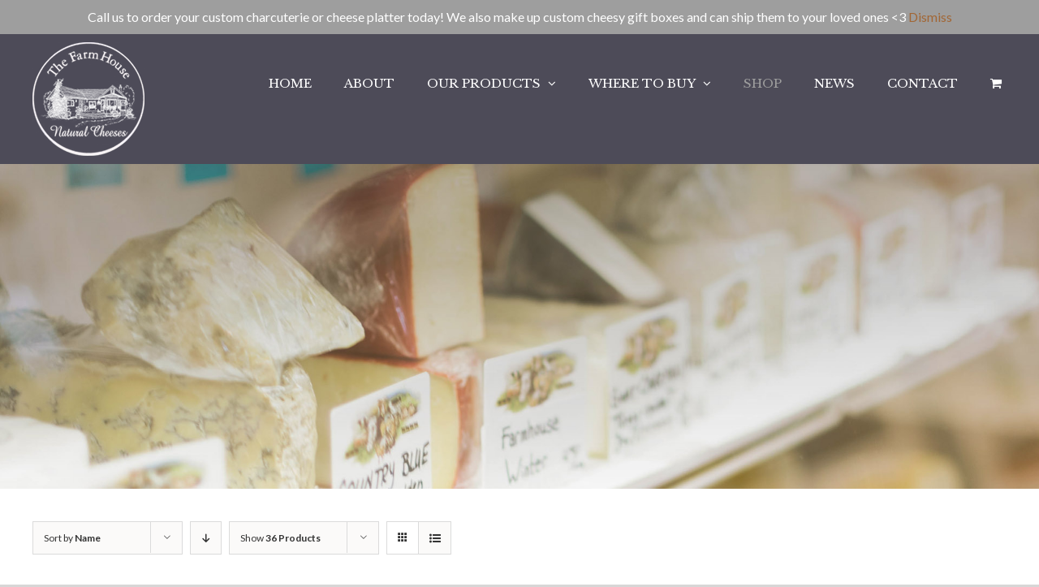

--- FILE ---
content_type: text/html; charset=UTF-8
request_url: https://farmhousecheeses.com/where-to-buy/online-shop/?product_orderby=name&product_order=asc&product_count=36&product_view=grid
body_size: 18223
content:
<!DOCTYPE html>
<html class="avada-html-layout-wide avada-html-header-position-top avada-header-color-not-opaque avada-mobile-header-color-not-opaque" lang="en-CA" prefix="og: http://ogp.me/ns# fb: http://ogp.me/ns/fb#">
<head>
	<meta http-equiv="X-UA-Compatible" content="IE=edge" />
	<meta http-equiv="Content-Type" content="text/html; charset=utf-8"/>
	<meta name="viewport" content="width=device-width, initial-scale=1" />
	<title>Online Shop &#8211; The Farm House Natural Cheeses</title>
<meta name='robots' content='max-image-preview:large' />
	<style>img:is([sizes="auto" i], [sizes^="auto," i]) { contain-intrinsic-size: 3000px 1500px }</style>
	<link rel='dns-prefetch' href='//libs.na.bambora.com' />
<link rel="alternate" type="application/rss+xml" title="The Farm House Natural Cheeses &raquo; Feed" href="https://farmhousecheeses.com/feed/" />
<link rel="alternate" type="application/rss+xml" title="The Farm House Natural Cheeses &raquo; Comments Feed" href="https://farmhousecheeses.com/comments/feed/" />
					<link rel="shortcut icon" href="https://farmhousecheeses.com/wp-content/uploads/2018/10/favicon32.png" type="image/x-icon" />
		
					<!-- For iPhone -->
			<link rel="apple-touch-icon" href="https://farmhousecheeses.com/wp-content/uploads/2018/10/favicon57.png">
		
		
					<!-- For iPad -->
			<link rel="apple-touch-icon" sizes="152x152" href="https://farmhousecheeses.com/wp-content/uploads/2018/10/favicon72.png">
		
		
		<link rel="alternate" type="application/rss+xml" title="The Farm House Natural Cheeses &raquo; Products Feed" href="https://farmhousecheeses.com/where-to-buy/online-shop/feed/" />
<script type="text/javascript">
/* <![CDATA[ */
window._wpemojiSettings = {"baseUrl":"https:\/\/s.w.org\/images\/core\/emoji\/15.0.3\/72x72\/","ext":".png","svgUrl":"https:\/\/s.w.org\/images\/core\/emoji\/15.0.3\/svg\/","svgExt":".svg","source":{"concatemoji":"https:\/\/farmhousecheeses.com\/wp-includes\/js\/wp-emoji-release.min.js?ver=6.7.4"}};
/*! This file is auto-generated */
!function(i,n){var o,s,e;function c(e){try{var t={supportTests:e,timestamp:(new Date).valueOf()};sessionStorage.setItem(o,JSON.stringify(t))}catch(e){}}function p(e,t,n){e.clearRect(0,0,e.canvas.width,e.canvas.height),e.fillText(t,0,0);var t=new Uint32Array(e.getImageData(0,0,e.canvas.width,e.canvas.height).data),r=(e.clearRect(0,0,e.canvas.width,e.canvas.height),e.fillText(n,0,0),new Uint32Array(e.getImageData(0,0,e.canvas.width,e.canvas.height).data));return t.every(function(e,t){return e===r[t]})}function u(e,t,n){switch(t){case"flag":return n(e,"\ud83c\udff3\ufe0f\u200d\u26a7\ufe0f","\ud83c\udff3\ufe0f\u200b\u26a7\ufe0f")?!1:!n(e,"\ud83c\uddfa\ud83c\uddf3","\ud83c\uddfa\u200b\ud83c\uddf3")&&!n(e,"\ud83c\udff4\udb40\udc67\udb40\udc62\udb40\udc65\udb40\udc6e\udb40\udc67\udb40\udc7f","\ud83c\udff4\u200b\udb40\udc67\u200b\udb40\udc62\u200b\udb40\udc65\u200b\udb40\udc6e\u200b\udb40\udc67\u200b\udb40\udc7f");case"emoji":return!n(e,"\ud83d\udc26\u200d\u2b1b","\ud83d\udc26\u200b\u2b1b")}return!1}function f(e,t,n){var r="undefined"!=typeof WorkerGlobalScope&&self instanceof WorkerGlobalScope?new OffscreenCanvas(300,150):i.createElement("canvas"),a=r.getContext("2d",{willReadFrequently:!0}),o=(a.textBaseline="top",a.font="600 32px Arial",{});return e.forEach(function(e){o[e]=t(a,e,n)}),o}function t(e){var t=i.createElement("script");t.src=e,t.defer=!0,i.head.appendChild(t)}"undefined"!=typeof Promise&&(o="wpEmojiSettingsSupports",s=["flag","emoji"],n.supports={everything:!0,everythingExceptFlag:!0},e=new Promise(function(e){i.addEventListener("DOMContentLoaded",e,{once:!0})}),new Promise(function(t){var n=function(){try{var e=JSON.parse(sessionStorage.getItem(o));if("object"==typeof e&&"number"==typeof e.timestamp&&(new Date).valueOf()<e.timestamp+604800&&"object"==typeof e.supportTests)return e.supportTests}catch(e){}return null}();if(!n){if("undefined"!=typeof Worker&&"undefined"!=typeof OffscreenCanvas&&"undefined"!=typeof URL&&URL.createObjectURL&&"undefined"!=typeof Blob)try{var e="postMessage("+f.toString()+"("+[JSON.stringify(s),u.toString(),p.toString()].join(",")+"));",r=new Blob([e],{type:"text/javascript"}),a=new Worker(URL.createObjectURL(r),{name:"wpTestEmojiSupports"});return void(a.onmessage=function(e){c(n=e.data),a.terminate(),t(n)})}catch(e){}c(n=f(s,u,p))}t(n)}).then(function(e){for(var t in e)n.supports[t]=e[t],n.supports.everything=n.supports.everything&&n.supports[t],"flag"!==t&&(n.supports.everythingExceptFlag=n.supports.everythingExceptFlag&&n.supports[t]);n.supports.everythingExceptFlag=n.supports.everythingExceptFlag&&!n.supports.flag,n.DOMReady=!1,n.readyCallback=function(){n.DOMReady=!0}}).then(function(){return e}).then(function(){var e;n.supports.everything||(n.readyCallback(),(e=n.source||{}).concatemoji?t(e.concatemoji):e.wpemoji&&e.twemoji&&(t(e.twemoji),t(e.wpemoji)))}))}((window,document),window._wpemojiSettings);
/* ]]> */
</script>
<style id='wp-emoji-styles-inline-css' type='text/css'>

	img.wp-smiley, img.emoji {
		display: inline !important;
		border: none !important;
		box-shadow: none !important;
		height: 1em !important;
		width: 1em !important;
		margin: 0 0.07em !important;
		vertical-align: -0.1em !important;
		background: none !important;
		padding: 0 !important;
	}
</style>
<style id='classic-theme-styles-inline-css' type='text/css'>
/*! This file is auto-generated */
.wp-block-button__link{color:#fff;background-color:#32373c;border-radius:9999px;box-shadow:none;text-decoration:none;padding:calc(.667em + 2px) calc(1.333em + 2px);font-size:1.125em}.wp-block-file__button{background:#32373c;color:#fff;text-decoration:none}
</style>
<style id='global-styles-inline-css' type='text/css'>
:root{--wp--preset--aspect-ratio--square: 1;--wp--preset--aspect-ratio--4-3: 4/3;--wp--preset--aspect-ratio--3-4: 3/4;--wp--preset--aspect-ratio--3-2: 3/2;--wp--preset--aspect-ratio--2-3: 2/3;--wp--preset--aspect-ratio--16-9: 16/9;--wp--preset--aspect-ratio--9-16: 9/16;--wp--preset--color--black: #000000;--wp--preset--color--cyan-bluish-gray: #abb8c3;--wp--preset--color--white: #ffffff;--wp--preset--color--pale-pink: #f78da7;--wp--preset--color--vivid-red: #cf2e2e;--wp--preset--color--luminous-vivid-orange: #ff6900;--wp--preset--color--luminous-vivid-amber: #fcb900;--wp--preset--color--light-green-cyan: #7bdcb5;--wp--preset--color--vivid-green-cyan: #00d084;--wp--preset--color--pale-cyan-blue: #8ed1fc;--wp--preset--color--vivid-cyan-blue: #0693e3;--wp--preset--color--vivid-purple: #9b51e0;--wp--preset--gradient--vivid-cyan-blue-to-vivid-purple: linear-gradient(135deg,rgba(6,147,227,1) 0%,rgb(155,81,224) 100%);--wp--preset--gradient--light-green-cyan-to-vivid-green-cyan: linear-gradient(135deg,rgb(122,220,180) 0%,rgb(0,208,130) 100%);--wp--preset--gradient--luminous-vivid-amber-to-luminous-vivid-orange: linear-gradient(135deg,rgba(252,185,0,1) 0%,rgba(255,105,0,1) 100%);--wp--preset--gradient--luminous-vivid-orange-to-vivid-red: linear-gradient(135deg,rgba(255,105,0,1) 0%,rgb(207,46,46) 100%);--wp--preset--gradient--very-light-gray-to-cyan-bluish-gray: linear-gradient(135deg,rgb(238,238,238) 0%,rgb(169,184,195) 100%);--wp--preset--gradient--cool-to-warm-spectrum: linear-gradient(135deg,rgb(74,234,220) 0%,rgb(151,120,209) 20%,rgb(207,42,186) 40%,rgb(238,44,130) 60%,rgb(251,105,98) 80%,rgb(254,248,76) 100%);--wp--preset--gradient--blush-light-purple: linear-gradient(135deg,rgb(255,206,236) 0%,rgb(152,150,240) 100%);--wp--preset--gradient--blush-bordeaux: linear-gradient(135deg,rgb(254,205,165) 0%,rgb(254,45,45) 50%,rgb(107,0,62) 100%);--wp--preset--gradient--luminous-dusk: linear-gradient(135deg,rgb(255,203,112) 0%,rgb(199,81,192) 50%,rgb(65,88,208) 100%);--wp--preset--gradient--pale-ocean: linear-gradient(135deg,rgb(255,245,203) 0%,rgb(182,227,212) 50%,rgb(51,167,181) 100%);--wp--preset--gradient--electric-grass: linear-gradient(135deg,rgb(202,248,128) 0%,rgb(113,206,126) 100%);--wp--preset--gradient--midnight: linear-gradient(135deg,rgb(2,3,129) 0%,rgb(40,116,252) 100%);--wp--preset--font-size--small: 12px;--wp--preset--font-size--medium: 20px;--wp--preset--font-size--large: 24px;--wp--preset--font-size--x-large: 42px;--wp--preset--font-size--normal: 16px;--wp--preset--font-size--xlarge: 32px;--wp--preset--font-size--huge: 48px;--wp--preset--spacing--20: 0.44rem;--wp--preset--spacing--30: 0.67rem;--wp--preset--spacing--40: 1rem;--wp--preset--spacing--50: 1.5rem;--wp--preset--spacing--60: 2.25rem;--wp--preset--spacing--70: 3.38rem;--wp--preset--spacing--80: 5.06rem;--wp--preset--shadow--natural: 6px 6px 9px rgba(0, 0, 0, 0.2);--wp--preset--shadow--deep: 12px 12px 50px rgba(0, 0, 0, 0.4);--wp--preset--shadow--sharp: 6px 6px 0px rgba(0, 0, 0, 0.2);--wp--preset--shadow--outlined: 6px 6px 0px -3px rgba(255, 255, 255, 1), 6px 6px rgba(0, 0, 0, 1);--wp--preset--shadow--crisp: 6px 6px 0px rgba(0, 0, 0, 1);}:where(.is-layout-flex){gap: 0.5em;}:where(.is-layout-grid){gap: 0.5em;}body .is-layout-flex{display: flex;}.is-layout-flex{flex-wrap: wrap;align-items: center;}.is-layout-flex > :is(*, div){margin: 0;}body .is-layout-grid{display: grid;}.is-layout-grid > :is(*, div){margin: 0;}:where(.wp-block-columns.is-layout-flex){gap: 2em;}:where(.wp-block-columns.is-layout-grid){gap: 2em;}:where(.wp-block-post-template.is-layout-flex){gap: 1.25em;}:where(.wp-block-post-template.is-layout-grid){gap: 1.25em;}.has-black-color{color: var(--wp--preset--color--black) !important;}.has-cyan-bluish-gray-color{color: var(--wp--preset--color--cyan-bluish-gray) !important;}.has-white-color{color: var(--wp--preset--color--white) !important;}.has-pale-pink-color{color: var(--wp--preset--color--pale-pink) !important;}.has-vivid-red-color{color: var(--wp--preset--color--vivid-red) !important;}.has-luminous-vivid-orange-color{color: var(--wp--preset--color--luminous-vivid-orange) !important;}.has-luminous-vivid-amber-color{color: var(--wp--preset--color--luminous-vivid-amber) !important;}.has-light-green-cyan-color{color: var(--wp--preset--color--light-green-cyan) !important;}.has-vivid-green-cyan-color{color: var(--wp--preset--color--vivid-green-cyan) !important;}.has-pale-cyan-blue-color{color: var(--wp--preset--color--pale-cyan-blue) !important;}.has-vivid-cyan-blue-color{color: var(--wp--preset--color--vivid-cyan-blue) !important;}.has-vivid-purple-color{color: var(--wp--preset--color--vivid-purple) !important;}.has-black-background-color{background-color: var(--wp--preset--color--black) !important;}.has-cyan-bluish-gray-background-color{background-color: var(--wp--preset--color--cyan-bluish-gray) !important;}.has-white-background-color{background-color: var(--wp--preset--color--white) !important;}.has-pale-pink-background-color{background-color: var(--wp--preset--color--pale-pink) !important;}.has-vivid-red-background-color{background-color: var(--wp--preset--color--vivid-red) !important;}.has-luminous-vivid-orange-background-color{background-color: var(--wp--preset--color--luminous-vivid-orange) !important;}.has-luminous-vivid-amber-background-color{background-color: var(--wp--preset--color--luminous-vivid-amber) !important;}.has-light-green-cyan-background-color{background-color: var(--wp--preset--color--light-green-cyan) !important;}.has-vivid-green-cyan-background-color{background-color: var(--wp--preset--color--vivid-green-cyan) !important;}.has-pale-cyan-blue-background-color{background-color: var(--wp--preset--color--pale-cyan-blue) !important;}.has-vivid-cyan-blue-background-color{background-color: var(--wp--preset--color--vivid-cyan-blue) !important;}.has-vivid-purple-background-color{background-color: var(--wp--preset--color--vivid-purple) !important;}.has-black-border-color{border-color: var(--wp--preset--color--black) !important;}.has-cyan-bluish-gray-border-color{border-color: var(--wp--preset--color--cyan-bluish-gray) !important;}.has-white-border-color{border-color: var(--wp--preset--color--white) !important;}.has-pale-pink-border-color{border-color: var(--wp--preset--color--pale-pink) !important;}.has-vivid-red-border-color{border-color: var(--wp--preset--color--vivid-red) !important;}.has-luminous-vivid-orange-border-color{border-color: var(--wp--preset--color--luminous-vivid-orange) !important;}.has-luminous-vivid-amber-border-color{border-color: var(--wp--preset--color--luminous-vivid-amber) !important;}.has-light-green-cyan-border-color{border-color: var(--wp--preset--color--light-green-cyan) !important;}.has-vivid-green-cyan-border-color{border-color: var(--wp--preset--color--vivid-green-cyan) !important;}.has-pale-cyan-blue-border-color{border-color: var(--wp--preset--color--pale-cyan-blue) !important;}.has-vivid-cyan-blue-border-color{border-color: var(--wp--preset--color--vivid-cyan-blue) !important;}.has-vivid-purple-border-color{border-color: var(--wp--preset--color--vivid-purple) !important;}.has-vivid-cyan-blue-to-vivid-purple-gradient-background{background: var(--wp--preset--gradient--vivid-cyan-blue-to-vivid-purple) !important;}.has-light-green-cyan-to-vivid-green-cyan-gradient-background{background: var(--wp--preset--gradient--light-green-cyan-to-vivid-green-cyan) !important;}.has-luminous-vivid-amber-to-luminous-vivid-orange-gradient-background{background: var(--wp--preset--gradient--luminous-vivid-amber-to-luminous-vivid-orange) !important;}.has-luminous-vivid-orange-to-vivid-red-gradient-background{background: var(--wp--preset--gradient--luminous-vivid-orange-to-vivid-red) !important;}.has-very-light-gray-to-cyan-bluish-gray-gradient-background{background: var(--wp--preset--gradient--very-light-gray-to-cyan-bluish-gray) !important;}.has-cool-to-warm-spectrum-gradient-background{background: var(--wp--preset--gradient--cool-to-warm-spectrum) !important;}.has-blush-light-purple-gradient-background{background: var(--wp--preset--gradient--blush-light-purple) !important;}.has-blush-bordeaux-gradient-background{background: var(--wp--preset--gradient--blush-bordeaux) !important;}.has-luminous-dusk-gradient-background{background: var(--wp--preset--gradient--luminous-dusk) !important;}.has-pale-ocean-gradient-background{background: var(--wp--preset--gradient--pale-ocean) !important;}.has-electric-grass-gradient-background{background: var(--wp--preset--gradient--electric-grass) !important;}.has-midnight-gradient-background{background: var(--wp--preset--gradient--midnight) !important;}.has-small-font-size{font-size: var(--wp--preset--font-size--small) !important;}.has-medium-font-size{font-size: var(--wp--preset--font-size--medium) !important;}.has-large-font-size{font-size: var(--wp--preset--font-size--large) !important;}.has-x-large-font-size{font-size: var(--wp--preset--font-size--x-large) !important;}
:where(.wp-block-post-template.is-layout-flex){gap: 1.25em;}:where(.wp-block-post-template.is-layout-grid){gap: 1.25em;}
:where(.wp-block-columns.is-layout-flex){gap: 2em;}:where(.wp-block-columns.is-layout-grid){gap: 2em;}
:root :where(.wp-block-pullquote){font-size: 1.5em;line-height: 1.6;}
</style>
<style id='woocommerce-inline-inline-css' type='text/css'>
.woocommerce form .form-row .required { visibility: visible; }
</style>
<link rel='stylesheet' id='brands-styles-css' href='https://farmhousecheeses.com/wp-content/plugins/woocommerce/assets/css/brands.css?ver=10.3.7' type='text/css' media='all' />
<link rel='stylesheet' id='avada-stylesheet-css' href='https://farmhousecheeses.com/wp-content/themes/Avada570/assets/css/style.min.css?ver=7.1.1' type='text/css' media='all' />
<!--[if IE]>
<link rel='stylesheet' id='avada-IE-css' href='https://farmhousecheeses.com/wp-content/themes/Avada570/assets/css/ie.min.css?ver=7.1.1' type='text/css' media='all' />
<style id='avada-IE-inline-css' type='text/css'>
.avada-select-parent .select-arrow{background-color:rgba(255,255,255,0)}
.select-arrow{background-color:rgba(255,255,255,0)}
</style>
<![endif]-->
<link rel='stylesheet' id='sv-wc-payment-gateway-payment-form-v5_9_0-css' href='https://farmhousecheeses.com/wp-content/plugins/woocommerce-gateway-beanstream/vendor/skyverge/wc-plugin-framework/woocommerce/payment-gateway/assets/css/frontend/sv-wc-payment-gateway-payment-form.min.css?ver=5.9.0' type='text/css' media='all' />
<link rel='stylesheet' id='wc-bambora-css' href='https://farmhousecheeses.com/wp-content/plugins/woocommerce-gateway-beanstream/assets/css/frontend/wc-bambora.min.css?ver=2.3.2' type='text/css' media='all' />
<link rel='stylesheet' id='fusion-dynamic-css-css' href='https://farmhousecheeses.com/wp-content/uploads/fusion-styles/e974c396cce9bad8f7da17d792d47506.min.css?ver=3.1.1' type='text/css' media='all' />
<link rel='stylesheet' id='custom-style-css' href='https://farmhousecheeses.com/wp-content/themes/Avada%20Child/custom-style.css?ver=6.7.4' type='text/css' media='all' />
<script type="text/javascript" src="https://farmhousecheeses.com/wp-includes/js/jquery/jquery.min.js?ver=3.7.1" id="jquery-core-js"></script>
<script type="text/javascript" src="https://farmhousecheeses.com/wp-includes/js/jquery/jquery-migrate.min.js?ver=3.4.1" id="jquery-migrate-js"></script>
<script type="text/javascript" src="https://farmhousecheeses.com/wp-content/plugins/woocommerce/assets/js/jquery-blockui/jquery.blockUI.min.js?ver=2.7.0-wc.10.3.7" id="wc-jquery-blockui-js" defer="defer" data-wp-strategy="defer"></script>
<script type="text/javascript" id="wc-add-to-cart-js-extra">
/* <![CDATA[ */
var wc_add_to_cart_params = {"ajax_url":"\/wp-admin\/admin-ajax.php","wc_ajax_url":"\/?wc-ajax=%%endpoint%%","i18n_view_cart":"View cart","cart_url":"https:\/\/farmhousecheeses.com\/cart\/","is_cart":"","cart_redirect_after_add":"no"};
/* ]]> */
</script>
<script type="text/javascript" src="https://farmhousecheeses.com/wp-content/plugins/woocommerce/assets/js/frontend/add-to-cart.min.js?ver=10.3.7" id="wc-add-to-cart-js" defer="defer" data-wp-strategy="defer"></script>
<script type="text/javascript" src="https://farmhousecheeses.com/wp-content/plugins/woocommerce/assets/js/js-cookie/js.cookie.min.js?ver=2.1.4-wc.10.3.7" id="wc-js-cookie-js" defer="defer" data-wp-strategy="defer"></script>
<script type="text/javascript" id="woocommerce-js-extra">
/* <![CDATA[ */
var woocommerce_params = {"ajax_url":"\/wp-admin\/admin-ajax.php","wc_ajax_url":"\/?wc-ajax=%%endpoint%%","i18n_password_show":"Show password","i18n_password_hide":"Hide password"};
/* ]]> */
</script>
<script type="text/javascript" src="https://farmhousecheeses.com/wp-content/plugins/woocommerce/assets/js/frontend/woocommerce.min.js?ver=10.3.7" id="woocommerce-js" defer="defer" data-wp-strategy="defer"></script>
<script type="text/javascript" id="ywaf-frontend-js-extra">
/* <![CDATA[ */
var ywaf = {"ajax_url":"\/\/farmhousecheeses.com\/wp-admin\/admin-ajax.php?action=resend_paypal_email&_wpnonce=0a81b73925"};
/* ]]> */
</script>
<script type="text/javascript" src="https://farmhousecheeses.com/wp-content/plugins/yith-woocommerce-anti-fraud-premium/assets/js/ywaf-frontend.min.js?ver=1.4.3" id="ywaf-frontend-js"></script>
<script type="text/javascript" src="https://libs.na.bambora.com/customcheckout/1/customcheckout.js?ver=2.3.2" id="bambora-custom-checkout-js"></script>
<link rel="https://api.w.org/" href="https://farmhousecheeses.com/wp-json/" /><link rel="EditURI" type="application/rsd+xml" title="RSD" href="https://farmhousecheeses.com/xmlrpc.php?rsd" />
<meta name="generator" content="WordPress 6.7.4" />
<meta name="generator" content="WooCommerce 10.3.7" />
<meta name="et-api-version" content="v1"><meta name="et-api-origin" content="https://farmhousecheeses.com"><link rel="https://theeventscalendar.com/" href="https://farmhousecheeses.com/wp-json/tribe/tickets/v1/" /><style type="text/css" id="css-fb-visibility">@media screen and (max-width: 640px){body:not(.fusion-builder-ui-wireframe) .fusion-no-small-visibility{display:none !important;}body:not(.fusion-builder-ui-wireframe) .sm-text-align-center{text-align:center !important;}body:not(.fusion-builder-ui-wireframe) .sm-text-align-left{text-align:left !important;}body:not(.fusion-builder-ui-wireframe) .sm-text-align-right{text-align:right !important;}body:not(.fusion-builder-ui-wireframe) .fusion-absolute-position-small{position:absolute;top:auto;width:100%;}}@media screen and (min-width: 641px) and (max-width: 1024px){body:not(.fusion-builder-ui-wireframe) .fusion-no-medium-visibility{display:none !important;}body:not(.fusion-builder-ui-wireframe) .md-text-align-center{text-align:center !important;}body:not(.fusion-builder-ui-wireframe) .md-text-align-left{text-align:left !important;}body:not(.fusion-builder-ui-wireframe) .md-text-align-right{text-align:right !important;}body:not(.fusion-builder-ui-wireframe) .fusion-absolute-position-medium{position:absolute;top:auto;width:100%;}}@media screen and (min-width: 1025px){body:not(.fusion-builder-ui-wireframe) .fusion-no-large-visibility{display:none !important;}body:not(.fusion-builder-ui-wireframe) .lg-text-align-center{text-align:center !important;}body:not(.fusion-builder-ui-wireframe) .lg-text-align-left{text-align:left !important;}body:not(.fusion-builder-ui-wireframe) .lg-text-align-right{text-align:right !important;}body:not(.fusion-builder-ui-wireframe) .fusion-absolute-position-large{position:absolute;top:auto;width:100%;}}</style>	<noscript><style>.woocommerce-product-gallery{ opacity: 1 !important; }</style></noscript>
	<style type="text/css">.recentcomments a{display:inline !important;padding:0 !important;margin:0 !important;}</style>		<script type="text/javascript">
			var doc = document.documentElement;
			doc.setAttribute( 'data-useragent', navigator.userAgent );
		</script>
		
	<script>
jQuery( document ).ready(function() {
    jQuery(".fusion-post-medium").each(function() {
    	jQuery(this).find(".fusion-meta-info .fusion-alignleft").prependTo(jQuery(this).find(".fusion-post-content"));
      	jQuery(this).find(".fusion-meta-info .fusion-read-more").appendTo(jQuery(this).find(".fusion-post-content"));
    });
});
</script></head>

<body data-rsssl=1 class="archive post-type-archive post-type-archive-product theme-Avada570 woocommerce-shop woocommerce woocommerce-page woocommerce-demo-store woocommerce-no-js tribe-no-js fusion-image-hovers fusion-pagination-sizing fusion-button_size-large fusion-button_type-flat fusion-button_span-no avada-image-rollover-circle-no avada-image-rollover-yes avada-image-rollover-direction-fade fusion-has-button-gradient fusion-body ltr no-tablet-sticky-header no-mobile-sticky-header no-mobile-slidingbar no-mobile-totop avada-has-rev-slider-styles fusion-disable-outline fusion-sub-menu-fade mobile-logo-pos-left layout-wide-mode avada-has-boxed-modal-shadow-none layout-scroll-offset-full avada-has-zero-margin-offset-top fusion-top-header menu-text-align-center fusion-woo-product-design-classic fusion-woo-shop-page-columns-4 fusion-woo-related-columns-4 fusion-woo-archive-page-columns-3 fusion-woocommerce-equal-heights avada-has-woo-gallery-disabled mobile-menu-design-flyout fusion-show-pagination-text fusion-header-layout-v1 avada-responsive avada-footer-fx-none avada-menu-highlight-style-bar fusion-search-form-classic fusion-main-menu-search-overlay fusion-avatar-square avada-dropdown-styles avada-blog-layout-grid avada-blog-archive-layout-grid avada-ec-not-100-width avada-ec-meta-layout-sidebar avada-header-shadow-no avada-menu-icon-position-left avada-has-mobile-menu-search avada-has-breadcrumb-mobile-hidden avada-has-titlebar-hide avada-has-pagination-padding avada-flyout-menu-direction-top avada-ec-views-v1 tribe-theme-Avada570" >
	<p role="complementary" aria-label="Store notice" class="woocommerce-store-notice demo_store" data-notice-id="192e930827a1119af440c2fdfa061842" style="display:none;">Call us to order your custom charcuterie or cheese platter today! We also make up custom cheesy gift boxes and can ship them to your loved ones &lt;3 <a role="button" href="#" class="woocommerce-store-notice__dismiss-link">Dismiss</a></p>	<a class="skip-link screen-reader-text" href="#content">Skip to content</a>

	<div id="boxed-wrapper">
		<div class="fusion-sides-frame"></div>
		<div id="wrapper" class="fusion-wrapper">
			<div id="home" style="position:relative;top:-1px;"></div>
			
				
			<header class="fusion-header-wrapper">
				<div class="fusion-header-v1 fusion-logo-alignment fusion-logo-left fusion-sticky-menu- fusion-sticky-logo- fusion-mobile-logo-  fusion-mobile-menu-design-flyout fusion-header-has-flyout-menu">
					<div class="fusion-header-sticky-height"></div>
<div class="fusion-header">
	<div class="fusion-row">
					<div class="fusion-header-has-flyout-menu-content">
					<div class="fusion-logo" data-margin-top="10px" data-margin-bottom="10px" data-margin-left="0px" data-margin-right="0px">
			<a class="fusion-logo-link"  href="https://farmhousecheeses.com/" >

						<!-- standard logo -->
			<img src="https://farmhousecheeses.com/wp-content/uploads/2018/10/logo-white-half.png" srcset="https://farmhousecheeses.com/wp-content/uploads/2018/10/logo-white-half.png 1x, https://farmhousecheeses.com/wp-content/uploads/2018/10/logo-white-enlarged.png 2x" width="138" height="140" style="max-height:140px;height:auto;" alt="The Farm House Natural Cheeses Logo" data-retina_logo_url="https://farmhousecheeses.com/wp-content/uploads/2018/10/logo-white-enlarged.png" class="fusion-standard-logo" />

			
					</a>
		</div>		<nav class="fusion-main-menu" aria-label="Main Menu"><div class="fusion-overlay-search">		<form role="search" class="searchform fusion-search-form  fusion-search-form-classic" method="get" action="https://farmhousecheeses.com/">
			<div class="fusion-search-form-content">

				
				<div class="fusion-search-field search-field">
					<label><span class="screen-reader-text">Search for:</span>
													<input type="search" value="" name="s" class="s" placeholder="Search..." required aria-required="true" aria-label="Search..."/>
											</label>
				</div>
				<div class="fusion-search-button search-button">
					<input type="submit" class="fusion-search-submit searchsubmit" aria-label="Search" value="&#xf002;" />
									</div>

				
			</div>


			
		</form>
		<div class="fusion-search-spacer"></div><a href="#" role="button" aria-label="Close Search" class="fusion-close-search"></a></div><ul id="menu-main-nav" class="fusion-menu"><li  id="menu-item-21"  class="menu-item menu-item-type-post_type menu-item-object-page menu-item-home menu-item-21"  data-item-id="21"><a  href="https://farmhousecheeses.com/" class="fusion-bar-highlight"><span class="menu-text">Home</span></a></li><li  id="menu-item-22"  class="menu-item menu-item-type-post_type menu-item-object-page menu-item-22"  data-item-id="22"><a  href="https://farmhousecheeses.com/about/" class="fusion-bar-highlight"><span class="menu-text">About</span></a></li><li  id="menu-item-23"  class="menu-item menu-item-type-post_type menu-item-object-page menu-item-has-children menu-item-23 fusion-dropdown-menu"  data-item-id="23"><a  href="https://farmhousecheeses.com/our-products/" class="fusion-bar-highlight"><span class="menu-text">Our Products</span> <span class="fusion-caret"><i class="fusion-dropdown-indicator" aria-hidden="true"></i></span></a><ul class="sub-menu"><li  id="menu-item-24"  class="menu-item menu-item-type-post_type menu-item-object-page menu-item-24 fusion-dropdown-submenu" ><a  href="https://farmhousecheeses.com/our-products/goats-milk-products/" class="fusion-bar-highlight"><span>Goat&#8217;s Milk Products</span></a></li><li  id="menu-item-25"  class="menu-item menu-item-type-post_type menu-item-object-page menu-item-25 fusion-dropdown-submenu" ><a  href="https://farmhousecheeses.com/our-products/cows-milk-products/" class="fusion-bar-highlight"><span>Cow&#8217;s Milk Products</span></a></li><li  id="menu-item-216"  class="menu-item menu-item-type-post_type menu-item-object-page menu-item-216 fusion-dropdown-submenu" ><a  href="https://farmhousecheeses.com/our-products/other-products/" class="fusion-bar-highlight"><span>Other Products</span></a></li></ul></li><li  id="menu-item-28"  class="menu-item menu-item-type-post_type menu-item-object-page menu-item-has-children menu-item-28 fusion-dropdown-menu"  data-item-id="28"><a  href="https://farmhousecheeses.com/where-to-buy/" class="fusion-bar-highlight"><span class="menu-text">Where To Buy</span> <span class="fusion-caret"><i class="fusion-dropdown-indicator" aria-hidden="true"></i></span></a><ul class="sub-menu"><li  id="menu-item-349"  class="menu-item menu-item-type-post_type menu-item-object-page current-menu-item current_page_item menu-item-349 fusion-dropdown-submenu" ><a  href="https://farmhousecheeses.com/where-to-buy/online-shop/" class="fusion-bar-highlight"><span>Online Shop</span></a></li><li  id="menu-item-29"  class="menu-item menu-item-type-post_type menu-item-object-page menu-item-29 fusion-dropdown-submenu" ><a  href="https://farmhousecheeses.com/where-to-buy/farm-house-shop/" class="fusion-bar-highlight"><span>Farm House Shop</span></a></li><li  id="menu-item-30"  class="menu-item menu-item-type-post_type menu-item-object-page menu-item-30 fusion-dropdown-submenu" ><a  href="https://farmhousecheeses.com/where-to-buy/farm-markets/" class="fusion-bar-highlight"><span>Farmers Markets</span></a></li><li  id="menu-item-32"  class="menu-item menu-item-type-post_type menu-item-object-page menu-item-32 fusion-dropdown-submenu" ><a  href="https://farmhousecheeses.com/where-to-buy/grocery-stores/" class="fusion-bar-highlight"><span>Grocery Stores</span></a></li></ul></li><li  id="menu-item-350"  class="menu-item menu-item-type-post_type menu-item-object-page current-menu-item current_page_item menu-item-350"  data-item-id="350"><a  href="https://farmhousecheeses.com/where-to-buy/online-shop/" class="fusion-bar-highlight"><span class="menu-text">Shop</span></a></li><li  id="menu-item-26"  class="menu-item menu-item-type-post_type menu-item-object-page menu-item-26"  data-item-id="26"><a  href="https://farmhousecheeses.com/news/" class="fusion-bar-highlight"><span class="menu-text">News</span></a></li><li  id="menu-item-27"  class="menu-item menu-item-type-post_type menu-item-object-page menu-item-27"  data-item-id="27"><a  href="https://farmhousecheeses.com/contact/" class="fusion-bar-highlight"><span class="menu-text">Contact</span></a></li><li class="fusion-custom-menu-item fusion-menu-cart fusion-main-menu-cart fusion-widget-cart-counter"><a class="fusion-main-menu-icon fusion-bar-highlight" href="https://farmhousecheeses.com/cart/"><span class="menu-text" aria-label="View Cart"></span></a></li></ul></nav><div class="fusion-mobile-navigation"><ul id="menu-mobile-nav" class="fusion-mobile-menu"><li  id="menu-item-33"  class="menu-item menu-item-type-post_type menu-item-object-page menu-item-home menu-item-33"  data-item-id="33"><a  href="https://farmhousecheeses.com/" class="fusion-bar-highlight"><span class="menu-text">Home</span></a></li><li  id="menu-item-34"  class="menu-item menu-item-type-post_type menu-item-object-page menu-item-34"  data-item-id="34"><a  href="https://farmhousecheeses.com/about/" class="fusion-bar-highlight"><span class="menu-text">About</span></a></li><li  id="menu-item-35"  class="menu-item menu-item-type-post_type menu-item-object-page menu-item-35"  data-item-id="35"><a  href="https://farmhousecheeses.com/our-products/" class="fusion-bar-highlight"><span class="menu-text">Our Products</span></a></li><li  id="menu-item-38"  class="menu-item menu-item-type-post_type menu-item-object-page menu-item-38"  data-item-id="38"><a  href="https://farmhousecheeses.com/where-to-buy/" class="fusion-bar-highlight"><span class="menu-text">Where To Buy</span></a></li><li  id="menu-item-36"  class="menu-item menu-item-type-post_type menu-item-object-page menu-item-36"  data-item-id="36"><a  href="https://farmhousecheeses.com/news/" class="fusion-bar-highlight"><span class="menu-text">News</span></a></li><li  id="menu-item-37"  class="menu-item menu-item-type-post_type menu-item-object-page menu-item-37"  data-item-id="37"><a  href="https://farmhousecheeses.com/contact/" class="fusion-bar-highlight"><span class="menu-text">Contact</span></a></li></ul></div><div class="fusion-flyout-menu-icons fusion-flyout-mobile-menu-icons">
	<div class="fusion-flyout-cart-wrapper"><a href="https://farmhousecheeses.com/cart/" class="fusion-icon fusion-icon-shopping-cart" aria-hidden="true" aria-label="Toggle Shopping Cart"></a></div>
	
			<div class="fusion-flyout-search-toggle">
			<div class="fusion-toggle-icon">
				<div class="fusion-toggle-icon-line"></div>
				<div class="fusion-toggle-icon-line"></div>
				<div class="fusion-toggle-icon-line"></div>
			</div>
			<a class="fusion-icon fusion-icon-search" aria-hidden="true" aria-label="Toggle Search" href="#"></a>
		</div>
	
				<a class="fusion-flyout-menu-toggle" aria-hidden="true" aria-label="Toggle Menu" href="#">
			<div class="fusion-toggle-icon-line"></div>
			<div class="fusion-toggle-icon-line"></div>
			<div class="fusion-toggle-icon-line"></div>
		</a>
	</div>

	<div class="fusion-flyout-search">
				<form role="search" class="searchform fusion-search-form  fusion-search-form-classic" method="get" action="https://farmhousecheeses.com/">
			<div class="fusion-search-form-content">

				
				<div class="fusion-search-field search-field">
					<label><span class="screen-reader-text">Search for:</span>
													<input type="search" value="" name="s" class="s" placeholder="Search..." required aria-required="true" aria-label="Search..."/>
											</label>
				</div>
				<div class="fusion-search-button search-button">
					<input type="submit" class="fusion-search-submit searchsubmit" aria-label="Search" value="&#xf002;" />
									</div>

				
			</div>


			
		</form>
			</div>

<div class="fusion-flyout-menu-bg"></div>

<nav class="fusion-mobile-nav-holder fusion-flyout-menu fusion-flyout-mobile-menu fusion-mobile-menu-indicator-hide" aria-label="Main Menu Mobile"></nav>

							</div>
			</div>
</div>
				</div>
				<div class="fusion-clearfix"></div>
			</header>
							
				
		<div id="sliders-container">
			<div id="fusion-slider-27" data-id="27" class="fusion-slider-container fusion-slider-409 full-width-slider-container" style="height:400px;max-width:100%;">
	<style type="text/css">
		#fusion-slider-27 .flex-direction-nav a {width:63px;height:63px;line-height:63px;font-size:25px;}	</style>
	<div class="fusion-slider-loading">Loading...</div>
		<div class="tfs-slider flexslider main-flex full-width-slider" style="max-width:100%;--typography_sensitivity:1;" data-slider_width="100%" data-slider_height="400px" data-full_screen="0" data-parallax="0" data-nav_arrows="1" data-nav_box_width="63px" data-nav_box_height="63px" data-nav_arrow_size="25px" data-autoplay="1" data-loop="0" data-orderby="date" data-order="DESC" data-animation="fade" data-slideshow_speed="7000" data-animation_speed="600" data-typo_sensitivity="1" data-typo_factor="1.5" data-slider_indicator="" data-slider_indicator_color="#ffffff" >
		<ul class="slides" style="max-width:100%;">
															<li class="slide-id-157" data-mute="yes" data-loop="yes" data-autoplay="yes">
					<div class="slide-content-container slide-content-left" style="display: none;">
						<div class="slide-content" style="">
																											</div>
					</div>
																									<div class="background background-image" style="background-image: url(https://farmhousecheeses.com/wp-content/uploads/2018/10/store-header.jpg);max-width:100%;height:400px;filter: progid:DXImageTransform.Microsoft.AlphaImageLoader(src='https://farmhousecheeses.com/wp-content/uploads/2018/10/store-header.jpg', sizingMethod='scale');" data-imgwidth="1920">
																							</div>
				</li>
					</ul>
	</div>
</div>
		</div>
				
				
			
			
						<main id="main" class="clearfix ">
				<div class="fusion-row" style="">
		<div class="woocommerce-container">
			<section id="content"class="full-width" style="width: 100%;">
		<header class="woocommerce-products-header">
	
	</header>
<div class="woocommerce-notices-wrapper"></div>
<div class="catalog-ordering fusion-clearfix">
			<div class="orderby-order-container">
			<ul class="orderby order-dropdown">
				<li>
					<span class="current-li">
						<span class="current-li-content">
														<a aria-haspopup="true">Sort by <strong>Name</strong></a>
						</span>
					</span>
					<ul>
																			<li class="">
																<a href="?product_orderby=default&product_order=asc&product_count=36&product_view=grid">Sort by <strong>Default Order</strong></a>
							</li>
												<li class="current">
														<a href="?product_orderby=name&product_order=asc&product_count=36&product_view=grid">Sort by <strong>Name</strong></a>
						</li>
						<li class="">
														<a href="?product_orderby=price&product_order=asc&product_count=36&product_view=grid">Sort by <strong>Price</strong></a>
						</li>
						<li class="">
														<a href="?product_orderby=date&product_order=asc&product_count=36&product_view=grid">Sort by <strong>Date</strong></a>
						</li>
						<li class="">
														<a href="?product_orderby=popularity&product_order=asc&product_count=36&product_view=grid">Sort by <strong>Popularity</strong></a>
						</li>
													<li class="">
																<a href="?product_orderby=rating&product_order=asc&product_count=36&product_view=grid">Sort by <strong>Rating</strong></a>
							</li>
											</ul>
				</li>
			</ul>

			<ul class="order">
															<li class="asc"><a aria-label="Descending order" aria-haspopup="true" href="?product_orderby=name&product_order=desc&product_count=36&product_view=grid"><i class="fusion-icon-arrow-down2" aria-hidden="true"></i></a></li>
												</ul>
		</div>

		<ul class="sort-count order-dropdown">
			<li>
				<span class="current-li">
					<a aria-haspopup="true">
						Show <strong>12 Products</strong>						</a>
					</span>
				<ul>
					<li class="">
						<a href="?product_orderby=name&product_order=asc&product_count=12&product_view=grid">
							Show <strong>12 Products</strong>						</a>
					</li>
					<li class="">
						<a href="?product_orderby=name&product_order=asc&product_count=24&product_view=grid">
							Show <strong>24 Products</strong>						</a>
					</li>
					<li class="current">
						<a href="?product_orderby=name&product_order=asc&product_count=36&product_view=grid">
							Show <strong>36 Products</strong>						</a>
					</li>
				</ul>
			</li>
		</ul>
	
																<ul class="fusion-grid-list-view">
			<li class="fusion-grid-view-li active-view">
				<a class="fusion-grid-view" aria-label="View as grid" aria-haspopup="true" href="?product_orderby=name&product_order=asc&product_count=36&product_view=grid"><i class="fusion-icon-grid icomoon-grid" aria-hidden="true"></i></a>
			</li>
			<li class="fusion-list-view-li">
				<a class="fusion-list-view" aria-haspopup="true" aria-label="View as list" href="?product_orderby=name&product_order=asc&product_count=36&product_view=list"><i class="fusion-icon-list icomoon-list" aria-hidden="true"></i></a>
			</li>
		</ul>
	</div>
<ul class="products clearfix products-4">
<li class="product-grid-view product type-product post-409 status-publish first instock product_cat-uncategorized has-post-thumbnail purchasable product-type-simple">
	<a href="https://farmhousecheeses.com/product/butter-cultured-unsalted-1-2-lb-brick/" class="product-images" aria-label="Butter, Cultured &#038; Unsalted &#8211; 1/2 lb brick">

<div class="featured-image">
		<img width="1152" height="1094" src="https://farmhousecheeses.com/wp-content/uploads/2021/03/Butter-scaled-e1699558002925.jpg" class="attachment-shop_catalog size-shop_catalog wp-post-image" alt="" decoding="async" fetchpriority="high" srcset="https://farmhousecheeses.com/wp-content/uploads/2021/03/Butter-scaled-e1699558002925-200x190.jpg 200w, https://farmhousecheeses.com/wp-content/uploads/2021/03/Butter-scaled-e1699558002925-400x380.jpg 400w, https://farmhousecheeses.com/wp-content/uploads/2021/03/Butter-scaled-e1699558002925-500x475.jpg 500w, https://farmhousecheeses.com/wp-content/uploads/2021/03/Butter-scaled-e1699558002925-600x570.jpg 600w, https://farmhousecheeses.com/wp-content/uploads/2021/03/Butter-scaled-e1699558002925-700x665.jpg 700w, https://farmhousecheeses.com/wp-content/uploads/2021/03/Butter-scaled-e1699558002925-768x729.jpg 768w, https://farmhousecheeses.com/wp-content/uploads/2021/03/Butter-scaled-e1699558002925-800x760.jpg 800w, https://farmhousecheeses.com/wp-content/uploads/2021/03/Butter-scaled-e1699558002925.jpg 1152w" sizes="(max-width: 1152px) 100vw, 1152px" />			<div class="cart-loading"><i class="fusion-icon-spinner" aria-hidden="true"></i></div>
	</div>
</a>
<div class="fusion-product-content">
	<div class="product-details">
		<div class="product-details-container">
<h3 class="product-title">
	<a href="https://farmhousecheeses.com/product/butter-cultured-unsalted-1-2-lb-brick/">
		Butter, Cultured &#038; Unsalted &#8211; 1/2 lb brick	</a>
</h3>
<div class="fusion-price-rating">

	<span class="price"><span class="woocommerce-Price-amount amount"><bdi><span class="woocommerce-Price-currencySymbol">&#36;</span>9.70</bdi></span></span>
		</div>
	</div>
</div>


	<div class="product-buttons">
		<div class="fusion-content-sep sep-none"></div>
		<div class="product-buttons-container clearfix">
<a href="/where-to-buy/online-shop/?product_orderby=name&#038;product_order=asc&#038;product_count=36&#038;product_view=grid&#038;add-to-cart=409"  data-quantity="1" class="button product_type_simple add_to_cart_button ajax_add_to_cart" data-product_id="409" data-product_sku="" aria-label="Add to cart: &ldquo;Butter, Cultured &amp; Unsalted - 1/2 lb brick&rdquo;" rel="nofollow">Add to cart</a>
<a href="https://farmhousecheeses.com/product/butter-cultured-unsalted-1-2-lb-brick/" class="show_details_button">
	Details</a>


	</div>
	</div>

	</div> </li>
<li class="product-grid-view product type-product post-647 status-publish instock product_cat-uncategorized has-post-thumbnail purchasable product-type-simple">
	<a href="https://farmhousecheeses.com/product/camembert/" class="product-images" aria-label="Camembert-4&#8243; Round">

<div class="featured-image">
		<img width="675" height="675" src="https://farmhousecheeses.com/wp-content/uploads/2022/11/Camembert.jpg" class="attachment-shop_catalog size-shop_catalog wp-post-image" alt="" decoding="async" srcset="https://farmhousecheeses.com/wp-content/uploads/2022/11/Camembert-66x66.jpg 66w, https://farmhousecheeses.com/wp-content/uploads/2022/11/Camembert-100x100.jpg 100w, https://farmhousecheeses.com/wp-content/uploads/2022/11/Camembert-200x200.jpg 200w, https://farmhousecheeses.com/wp-content/uploads/2022/11/Camembert-300x300.jpg 300w, https://farmhousecheeses.com/wp-content/uploads/2022/11/Camembert-400x400.jpg 400w, https://farmhousecheeses.com/wp-content/uploads/2022/11/Camembert-500x500.jpg 500w, https://farmhousecheeses.com/wp-content/uploads/2022/11/Camembert-600x600.jpg 600w, https://farmhousecheeses.com/wp-content/uploads/2022/11/Camembert.jpg 675w" sizes="(max-width: 675px) 100vw, 675px" />			<div class="cart-loading"><i class="fusion-icon-spinner" aria-hidden="true"></i></div>
	</div>
</a>
<div class="fusion-product-content">
	<div class="product-details">
		<div class="product-details-container">
<h3 class="product-title">
	<a href="https://farmhousecheeses.com/product/camembert/">
		Camembert-4&#8243; Round	</a>
</h3>
<div class="fusion-price-rating">

	<span class="price"><span class="woocommerce-Price-amount amount"><bdi><span class="woocommerce-Price-currencySymbol">&#36;</span>19.25</bdi></span></span>
		</div>
	</div>
</div>


	<div class="product-buttons">
		<div class="fusion-content-sep sep-none"></div>
		<div class="product-buttons-container clearfix">
<a href="/where-to-buy/online-shop/?product_orderby=name&#038;product_order=asc&#038;product_count=36&#038;product_view=grid&#038;add-to-cart=647"  data-quantity="1" class="button product_type_simple add_to_cart_button ajax_add_to_cart" data-product_id="647" data-product_sku="" aria-label="Add to cart: &ldquo;Camembert-4&quot; Round&rdquo;" rel="nofollow">Add to cart</a>
<a href="https://farmhousecheeses.com/product/camembert/" class="show_details_button">
	Details</a>


	</div>
	</div>

	</div> </li>
<li class="product-grid-view product type-product post-422 status-publish instock product_cat-uncategorized has-post-thumbnail purchasable product-type-simple">
	<a href="https://farmhousecheeses.com/product/castle-blue-round/" class="product-images" aria-label="Castle Blue &#8211; 3&#8243; Round">

<div class="featured-image">
		<img width="500" height="500" src="https://farmhousecheeses.com/wp-content/uploads/2018/10/Castle-Blue-e1378610570422-500x500.jpg" class="attachment-shop_catalog size-shop_catalog wp-post-image" alt="" decoding="async" srcset="https://farmhousecheeses.com/wp-content/uploads/2018/10/Castle-Blue-e1378610570422-66x66.jpg 66w, https://farmhousecheeses.com/wp-content/uploads/2018/10/Castle-Blue-e1378610570422-100x100.jpg 100w, https://farmhousecheeses.com/wp-content/uploads/2018/10/Castle-Blue-e1378610570422-200x200.jpg 200w, https://farmhousecheeses.com/wp-content/uploads/2018/10/Castle-Blue-e1378610570422-300x300.jpg 300w, https://farmhousecheeses.com/wp-content/uploads/2018/10/Castle-Blue-e1378610570422-400x400.jpg 400w, https://farmhousecheeses.com/wp-content/uploads/2018/10/Castle-Blue-e1378610570422-500x500.jpg 500w, https://farmhousecheeses.com/wp-content/uploads/2018/10/Castle-Blue-e1378610570422-600x600.jpg 600w, https://farmhousecheeses.com/wp-content/uploads/2018/10/Castle-Blue-e1378610570422.jpg 675w" sizes="(max-width: 500px) 100vw, 500px" />			<div class="cart-loading"><i class="fusion-icon-spinner" aria-hidden="true"></i></div>
	</div>
</a>
<div class="fusion-product-content">
	<div class="product-details">
		<div class="product-details-container">
<h3 class="product-title">
	<a href="https://farmhousecheeses.com/product/castle-blue-round/">
		Castle Blue &#8211; 3&#8243; Round	</a>
</h3>
<div class="fusion-price-rating">

	<span class="price"><span class="woocommerce-Price-amount amount"><bdi><span class="woocommerce-Price-currencySymbol">&#36;</span>16.50</bdi></span></span>
		</div>
	</div>
</div>


	<div class="product-buttons">
		<div class="fusion-content-sep sep-none"></div>
		<div class="product-buttons-container clearfix">
<a href="/where-to-buy/online-shop/?product_orderby=name&#038;product_order=asc&#038;product_count=36&#038;product_view=grid&#038;add-to-cart=422"  data-quantity="1" class="button product_type_simple add_to_cart_button ajax_add_to_cart" data-product_id="422" data-product_sku="" aria-label="Add to cart: &ldquo;Castle Blue - 3&quot; Round&rdquo;" rel="nofollow">Add to cart</a>
<a href="https://farmhousecheeses.com/product/castle-blue-round/" class="show_details_button">
	Details</a>


	</div>
	</div>

	</div> </li>
<li class="product-grid-view product type-product post-395 status-publish last instock product_cat-uncategorized has-post-thumbnail purchasable product-type-simple">
	<a href="https://farmhousecheeses.com/product/cheddar-curds-200g-bag/" class="product-images" aria-label="Cheddar Curds &#8211; 200g bag">

<div class="featured-image">
		<img width="500" height="500" src="https://farmhousecheeses.com/wp-content/uploads/2018/10/Cheddarcurds-e1378610137279-500x500.jpg" class="attachment-shop_catalog size-shop_catalog wp-post-image" alt="" decoding="async" srcset="https://farmhousecheeses.com/wp-content/uploads/2018/10/Cheddarcurds-e1378610137279-66x66.jpg 66w, https://farmhousecheeses.com/wp-content/uploads/2018/10/Cheddarcurds-e1378610137279-100x100.jpg 100w, https://farmhousecheeses.com/wp-content/uploads/2018/10/Cheddarcurds-e1378610137279-200x200.jpg 200w, https://farmhousecheeses.com/wp-content/uploads/2018/10/Cheddarcurds-e1378610137279-300x300.jpg 300w, https://farmhousecheeses.com/wp-content/uploads/2018/10/Cheddarcurds-e1378610137279-400x400.jpg 400w, https://farmhousecheeses.com/wp-content/uploads/2018/10/Cheddarcurds-e1378610137279-500x500.jpg 500w, https://farmhousecheeses.com/wp-content/uploads/2018/10/Cheddarcurds-e1378610137279-600x600.jpg 600w, https://farmhousecheeses.com/wp-content/uploads/2018/10/Cheddarcurds-e1378610137279.jpg 675w" sizes="(max-width: 500px) 100vw, 500px" />			<div class="cart-loading"><i class="fusion-icon-spinner" aria-hidden="true"></i></div>
	</div>
</a>
<div class="fusion-product-content">
	<div class="product-details">
		<div class="product-details-container">
<h3 class="product-title">
	<a href="https://farmhousecheeses.com/product/cheddar-curds-200g-bag/">
		Cheddar Curds &#8211; 200g bag	</a>
</h3>
<div class="fusion-price-rating">

	<span class="price"><span class="woocommerce-Price-amount amount"><bdi><span class="woocommerce-Price-currencySymbol">&#36;</span>6.50</bdi></span></span>
		</div>
	</div>
</div>


	<div class="product-buttons">
		<div class="fusion-content-sep sep-none"></div>
		<div class="product-buttons-container clearfix">
<a href="/where-to-buy/online-shop/?product_orderby=name&#038;product_order=asc&#038;product_count=36&#038;product_view=grid&#038;add-to-cart=395"  data-quantity="1" class="button product_type_simple add_to_cart_button ajax_add_to_cart" data-product_id="395" data-product_sku="" aria-label="Add to cart: &ldquo;Cheddar Curds - 200g bag&rdquo;" rel="nofollow">Add to cart</a>
<a href="https://farmhousecheeses.com/product/cheddar-curds-200g-bag/" class="show_details_button">
	Details</a>


	</div>
	</div>

	</div> </li>
<li class="product-grid-view product type-product post-402 status-publish first instock product_cat-uncategorized has-post-thumbnail purchasable product-type-simple">
	<a href="https://farmhousecheeses.com/product/chevre-150g-tub/" class="product-images" aria-label="Chèvre, Natural &#8211; 150g Tub">

<div class="featured-image">
		<img width="900" height="675" src="https://farmhousecheeses.com/wp-content/uploads/2018/10/Chevre.jpg" class="attachment-shop_catalog size-shop_catalog wp-post-image" alt="" decoding="async" srcset="https://farmhousecheeses.com/wp-content/uploads/2018/10/Chevre-200x150.jpg 200w, https://farmhousecheeses.com/wp-content/uploads/2018/10/Chevre-400x300.jpg 400w, https://farmhousecheeses.com/wp-content/uploads/2018/10/Chevre-500x375.jpg 500w, https://farmhousecheeses.com/wp-content/uploads/2018/10/Chevre-600x450.jpg 600w, https://farmhousecheeses.com/wp-content/uploads/2018/10/Chevre-700x525.jpg 700w, https://farmhousecheeses.com/wp-content/uploads/2018/10/Chevre-768x576.jpg 768w, https://farmhousecheeses.com/wp-content/uploads/2018/10/Chevre-800x600.jpg 800w, https://farmhousecheeses.com/wp-content/uploads/2018/10/Chevre.jpg 900w" sizes="(max-width: 900px) 100vw, 900px" />			<div class="cart-loading"><i class="fusion-icon-spinner" aria-hidden="true"></i></div>
	</div>
</a>
<div class="fusion-product-content">
	<div class="product-details">
		<div class="product-details-container">
<h3 class="product-title">
	<a href="https://farmhousecheeses.com/product/chevre-150g-tub/">
		Chèvre, Natural &#8211; 150g Tub	</a>
</h3>
<div class="fusion-price-rating">

	<span class="price"><span class="woocommerce-Price-amount amount"><bdi><span class="woocommerce-Price-currencySymbol">&#36;</span>8.95</bdi></span></span>
		</div>
	</div>
</div>


	<div class="product-buttons">
		<div class="fusion-content-sep sep-none"></div>
		<div class="product-buttons-container clearfix">
<a href="/where-to-buy/online-shop/?product_orderby=name&#038;product_order=asc&#038;product_count=36&#038;product_view=grid&#038;add-to-cart=402"  data-quantity="1" class="button product_type_simple add_to_cart_button ajax_add_to_cart" data-product_id="402" data-product_sku="" aria-label="Add to cart: &ldquo;Chèvre, Natural - 150g Tub&rdquo;" rel="nofollow">Add to cart</a>
<a href="https://farmhousecheeses.com/product/chevre-150g-tub/" class="show_details_button">
	Details</a>


	</div>
	</div>

	</div> </li>
<li class="product-grid-view product type-product post-644 status-publish instock product_cat-uncategorized has-post-thumbnail purchasable product-type-simple">
	<a href="https://farmhousecheeses.com/product/country-blue/" class="product-images" aria-label="Country Blue-Retail Piece">

<div class="featured-image">
		<img width="675" height="675" src="https://farmhousecheeses.com/wp-content/uploads/2022/11/Country-Blue.jpg" class="attachment-shop_catalog size-shop_catalog wp-post-image" alt="" decoding="async" srcset="https://farmhousecheeses.com/wp-content/uploads/2022/11/Country-Blue-66x66.jpg 66w, https://farmhousecheeses.com/wp-content/uploads/2022/11/Country-Blue-100x100.jpg 100w, https://farmhousecheeses.com/wp-content/uploads/2022/11/Country-Blue-200x200.jpg 200w, https://farmhousecheeses.com/wp-content/uploads/2022/11/Country-Blue-300x300.jpg 300w, https://farmhousecheeses.com/wp-content/uploads/2022/11/Country-Blue-400x400.jpg 400w, https://farmhousecheeses.com/wp-content/uploads/2022/11/Country-Blue-500x500.jpg 500w, https://farmhousecheeses.com/wp-content/uploads/2022/11/Country-Blue-600x600.jpg 600w, https://farmhousecheeses.com/wp-content/uploads/2022/11/Country-Blue.jpg 675w" sizes="(max-width: 675px) 100vw, 675px" />			<div class="cart-loading"><i class="fusion-icon-spinner" aria-hidden="true"></i></div>
	</div>
</a>
<div class="fusion-product-content">
	<div class="product-details">
		<div class="product-details-container">
<h3 class="product-title">
	<a href="https://farmhousecheeses.com/product/country-blue/">
		Country Blue-Retail Piece	</a>
</h3>
<div class="fusion-price-rating">

	<span class="price"><span class="woocommerce-Price-amount amount"><bdi><span class="woocommerce-Price-currencySymbol">&#36;</span>9.50</bdi></span></span>
		</div>
	</div>
</div>


	<div class="product-buttons">
		<div class="fusion-content-sep sep-none"></div>
		<div class="product-buttons-container clearfix">
<a href="/where-to-buy/online-shop/?product_orderby=name&#038;product_order=asc&#038;product_count=36&#038;product_view=grid&#038;add-to-cart=644"  data-quantity="1" class="button product_type_simple add_to_cart_button ajax_add_to_cart" data-product_id="644" data-product_sku="" aria-label="Add to cart: &ldquo;Country Blue-Retail Piece&rdquo;" rel="nofollow">Add to cart</a>
<a href="https://farmhousecheeses.com/product/country-blue/" class="show_details_button">
	Details</a>


	</div>
	</div>

	</div> </li>
<li class="product-grid-view product type-product post-398 status-publish instock product_cat-uncategorized has-post-thumbnail purchasable product-type-simple">
	<a href="https://farmhousecheeses.com/product/country-morning-retail-piece/" class="product-images" aria-label="Country Morning &#8211; Retail Piece">

<div class="featured-image">
		<img width="500" height="500" src="https://farmhousecheeses.com/wp-content/uploads/2018/10/Country-Morning-500x500.jpg" class="attachment-shop_catalog size-shop_catalog wp-post-image" alt="" decoding="async" srcset="https://farmhousecheeses.com/wp-content/uploads/2018/10/Country-Morning-66x66.jpg 66w, https://farmhousecheeses.com/wp-content/uploads/2018/10/Country-Morning-100x100.jpg 100w, https://farmhousecheeses.com/wp-content/uploads/2018/10/Country-Morning-200x200.jpg 200w, https://farmhousecheeses.com/wp-content/uploads/2018/10/Country-Morning-300x300.jpg 300w, https://farmhousecheeses.com/wp-content/uploads/2018/10/Country-Morning-400x400.jpg 400w, https://farmhousecheeses.com/wp-content/uploads/2018/10/Country-Morning-500x500.jpg 500w, https://farmhousecheeses.com/wp-content/uploads/2018/10/Country-Morning-600x600.jpg 600w, https://farmhousecheeses.com/wp-content/uploads/2018/10/Country-Morning.jpg 675w" sizes="(max-width: 500px) 100vw, 500px" />			<div class="cart-loading"><i class="fusion-icon-spinner" aria-hidden="true"></i></div>
	</div>
</a>
<div class="fusion-product-content">
	<div class="product-details">
		<div class="product-details-container">
<h3 class="product-title">
	<a href="https://farmhousecheeses.com/product/country-morning-retail-piece/">
		Country Morning &#8211; Retail Piece	</a>
</h3>
<div class="fusion-price-rating">

	<span class="price"><span class="woocommerce-Price-amount amount"><bdi><span class="woocommerce-Price-currencySymbol">&#36;</span>7.20</bdi></span></span>
		</div>
	</div>
</div>


	<div class="product-buttons">
		<div class="fusion-content-sep sep-none"></div>
		<div class="product-buttons-container clearfix">
<a href="/where-to-buy/online-shop/?product_orderby=name&#038;product_order=asc&#038;product_count=36&#038;product_view=grid&#038;add-to-cart=398"  data-quantity="1" class="button product_type_simple add_to_cart_button ajax_add_to_cart" data-product_id="398" data-product_sku="" aria-label="Add to cart: &ldquo;Country Morning - Retail Piece&rdquo;" rel="nofollow">Add to cart</a>
<a href="https://farmhousecheeses.com/product/country-morning-retail-piece/" class="show_details_button">
	Details</a>


	</div>
	</div>

	</div> </li>
<li class="product-grid-view product type-product post-421 status-publish last instock product_cat-uncategorized has-post-thumbnail purchasable product-type-simple">
	<a href="https://farmhousecheeses.com/product/cow-brie-retail-piece/" class="product-images" aria-label="Cow Brie &#8211; 3&#8243; Round">

<div class="featured-image">
		<img width="500" height="500" src="https://farmhousecheeses.com/wp-content/uploads/2018/10/Brie-500x500.jpg" class="attachment-shop_catalog size-shop_catalog wp-post-image" alt="" decoding="async" srcset="https://farmhousecheeses.com/wp-content/uploads/2018/10/Brie-66x66.jpg 66w, https://farmhousecheeses.com/wp-content/uploads/2018/10/Brie-100x100.jpg 100w, https://farmhousecheeses.com/wp-content/uploads/2018/10/Brie-200x200.jpg 200w, https://farmhousecheeses.com/wp-content/uploads/2018/10/Brie-300x300.jpg 300w, https://farmhousecheeses.com/wp-content/uploads/2018/10/Brie-400x400.jpg 400w, https://farmhousecheeses.com/wp-content/uploads/2018/10/Brie-500x500.jpg 500w, https://farmhousecheeses.com/wp-content/uploads/2018/10/Brie-600x600.jpg 600w, https://farmhousecheeses.com/wp-content/uploads/2018/10/Brie.jpg 675w" sizes="(max-width: 500px) 100vw, 500px" />			<div class="cart-loading"><i class="fusion-icon-spinner" aria-hidden="true"></i></div>
	</div>
</a>
<div class="fusion-product-content">
	<div class="product-details">
		<div class="product-details-container">
<h3 class="product-title">
	<a href="https://farmhousecheeses.com/product/cow-brie-retail-piece/">
		Cow Brie &#8211; 3&#8243; Round	</a>
</h3>
<div class="fusion-price-rating">

	<span class="price"><span class="woocommerce-Price-amount amount"><bdi><span class="woocommerce-Price-currencySymbol">&#36;</span>9.90</bdi></span></span>
		</div>
	</div>
</div>


	<div class="product-buttons">
		<div class="fusion-content-sep sep-none"></div>
		<div class="product-buttons-container clearfix">
<a href="/where-to-buy/online-shop/?product_orderby=name&#038;product_order=asc&#038;product_count=36&#038;product_view=grid&#038;add-to-cart=421"  data-quantity="1" class="button product_type_simple add_to_cart_button ajax_add_to_cart" data-product_id="421" data-product_sku="" aria-label="Add to cart: &ldquo;Cow Brie - 3&quot; Round&rdquo;" rel="nofollow">Add to cart</a>
<a href="https://farmhousecheeses.com/product/cow-brie-retail-piece/" class="show_details_button">
	Details</a>


	</div>
	</div>

	</div> </li>
<li class="product-grid-view product type-product post-183 status-publish first instock product_cat-uncategorized product_tag-box product_tag-cheese-box product_tag-gift has-post-thumbnail purchasable product-type-simple">
	<a href="https://farmhousecheeses.com/product/gourmet-farmhouse-selection-regular/" class="product-images" aria-label="Cow Lovers Collection &#8211; $30">

<div class="featured-image">
		<img width="150" height="150" src="https://farmhousecheeses.com/wp-content/uploads/2018/10/side-view-cheese-box_1024x1024-150x150.jpg" class="attachment-shop_catalog size-shop_catalog wp-post-image" alt="" decoding="async" srcset="https://farmhousecheeses.com/wp-content/uploads/2018/10/side-view-cheese-box_1024x1024-150x150-66x66.jpg 66w, https://farmhousecheeses.com/wp-content/uploads/2018/10/side-view-cheese-box_1024x1024-150x150-100x100.jpg 100w, https://farmhousecheeses.com/wp-content/uploads/2018/10/side-view-cheese-box_1024x1024-150x150.jpg 150w" sizes="(max-width: 150px) 100vw, 150px" />			<div class="cart-loading"><i class="fusion-icon-spinner" aria-hidden="true"></i></div>
	</div>
</a>
<div class="fusion-product-content">
	<div class="product-details">
		<div class="product-details-container">
<h3 class="product-title">
	<a href="https://farmhousecheeses.com/product/gourmet-farmhouse-selection-regular/">
		Cow Lovers Collection &#8211; $30	</a>
</h3>
<div class="fusion-price-rating">

	<span class="price"><span class="woocommerce-Price-amount amount"><bdi><span class="woocommerce-Price-currencySymbol">&#36;</span>30.00</bdi></span></span>
		</div>
	</div>
</div>


	<div class="product-buttons">
		<div class="fusion-content-sep sep-none"></div>
		<div class="product-buttons-container clearfix">
<a href="/where-to-buy/online-shop/?product_orderby=name&#038;product_order=asc&#038;product_count=36&#038;product_view=grid&#038;add-to-cart=183"  data-quantity="1" class="button product_type_simple add_to_cart_button ajax_add_to_cart" data-product_id="183" data-product_sku="" aria-label="Add to cart: &ldquo;Cow Lovers Collection - $30&rdquo;" rel="nofollow">Add to cart</a>
<a href="https://farmhousecheeses.com/product/gourmet-farmhouse-selection-regular/" class="show_details_button">
	Details</a>


	</div>
	</div>

	</div> </li>
<li class="product-grid-view product type-product post-182 status-publish instock product_cat-uncategorized has-post-thumbnail purchasable product-type-simple">
	<a href="https://farmhousecheeses.com/product/gourmet-farmhouse-selection-premium/" class="product-images" aria-label="Cow Lovers Collection &#8211; $60">

<div class="featured-image">
		<img width="140" height="148" src="https://farmhousecheeses.com/wp-content/uploads/2018/10/cheesebox-of-the-month_1024x1024.jpg" class="attachment-shop_catalog size-shop_catalog wp-post-image" alt="" decoding="async" />			<div class="cart-loading"><i class="fusion-icon-spinner" aria-hidden="true"></i></div>
	</div>
</a>
<div class="fusion-product-content">
	<div class="product-details">
		<div class="product-details-container">
<h3 class="product-title">
	<a href="https://farmhousecheeses.com/product/gourmet-farmhouse-selection-premium/">
		Cow Lovers Collection &#8211; $60	</a>
</h3>
<div class="fusion-price-rating">

	<span class="price"><span class="woocommerce-Price-amount amount"><bdi><span class="woocommerce-Price-currencySymbol">&#36;</span>60.00</bdi></span></span>
		</div>
	</div>
</div>


	<div class="product-buttons">
		<div class="fusion-content-sep sep-none"></div>
		<div class="product-buttons-container clearfix">
<a href="/where-to-buy/online-shop/?product_orderby=name&#038;product_order=asc&#038;product_count=36&#038;product_view=grid&#038;add-to-cart=182"  data-quantity="1" class="button product_type_simple add_to_cart_button ajax_add_to_cart" data-product_id="182" data-product_sku="" aria-label="Add to cart: &ldquo;Cow Lovers Collection - $60&rdquo;" rel="nofollow">Add to cart</a>
<a href="https://farmhousecheeses.com/product/gourmet-farmhouse-selection-premium/" class="show_details_button">
	Details</a>


	</div>
	</div>

	</div> </li>
<li class="product-grid-view product type-product post-403 status-publish instock product_cat-uncategorized has-post-thumbnail purchasable product-type-simple">
	<a href="https://farmhousecheeses.com/product/fresh-cheese-truffle-garlic-spice-150g/" class="product-images" aria-label="Fresh Cheese Truffle &#8211; Garlic &#038; Spice &#8211; 150g">

<div class="featured-image">
		<img width="927" height="927" src="https://farmhousecheeses.com/wp-content/uploads/2018/10/blog2.jpg" class="attachment-shop_catalog size-shop_catalog wp-post-image" alt="" decoding="async" srcset="https://farmhousecheeses.com/wp-content/uploads/2018/10/blog2-66x66.jpg 66w, https://farmhousecheeses.com/wp-content/uploads/2018/10/blog2-100x100.jpg 100w, https://farmhousecheeses.com/wp-content/uploads/2018/10/blog2-200x200.jpg 200w, https://farmhousecheeses.com/wp-content/uploads/2018/10/blog2-300x300.jpg 300w, https://farmhousecheeses.com/wp-content/uploads/2018/10/blog2-400x400.jpg 400w, https://farmhousecheeses.com/wp-content/uploads/2018/10/blog2-500x500.jpg 500w, https://farmhousecheeses.com/wp-content/uploads/2018/10/blog2-600x600.jpg 600w, https://farmhousecheeses.com/wp-content/uploads/2018/10/blog2-700x700.jpg 700w, https://farmhousecheeses.com/wp-content/uploads/2018/10/blog2-768x768.jpg 768w, https://farmhousecheeses.com/wp-content/uploads/2018/10/blog2-800x800.jpg 800w, https://farmhousecheeses.com/wp-content/uploads/2018/10/blog2.jpg 927w" sizes="(max-width: 927px) 100vw, 927px" />			<div class="cart-loading"><i class="fusion-icon-spinner" aria-hidden="true"></i></div>
	</div>
</a>
<div class="fusion-product-content">
	<div class="product-details">
		<div class="product-details-container">
<h3 class="product-title">
	<a href="https://farmhousecheeses.com/product/fresh-cheese-truffle-garlic-spice-150g/">
		Fresh Cheese Truffle &#8211; Garlic &#038; Spice &#8211; 150g	</a>
</h3>
<div class="fusion-price-rating">

	<span class="price"><span class="woocommerce-Price-amount amount"><bdi><span class="woocommerce-Price-currencySymbol">&#36;</span>7.95</bdi></span></span>
		</div>
	</div>
</div>


	<div class="product-buttons">
		<div class="fusion-content-sep sep-none"></div>
		<div class="product-buttons-container clearfix">
<a href="/where-to-buy/online-shop/?product_orderby=name&#038;product_order=asc&#038;product_count=36&#038;product_view=grid&#038;add-to-cart=403"  data-quantity="1" class="button product_type_simple add_to_cart_button ajax_add_to_cart" data-product_id="403" data-product_sku="" aria-label="Add to cart: &ldquo;Fresh Cheese Truffle - Garlic &amp; Spice - 150g&rdquo;" rel="nofollow">Add to cart</a>
<a href="https://farmhousecheeses.com/product/fresh-cheese-truffle-garlic-spice-150g/" class="show_details_button">
	Details</a>


	</div>
	</div>

	</div> </li>
<li class="product-grid-view product type-product post-670 status-publish last instock product_cat-uncategorized has-post-thumbnail purchasable product-type-simple">
	<a href="https://farmhousecheeses.com/product/fromage-frais-250g-tub/" class="product-images" aria-label="Fromage Frais-250g Tub">

<div class="featured-image">
		<img width="1706" height="2560" src="https://farmhousecheeses.com/wp-content/uploads/2022/11/Fromage-Frais-Container-scaled.jpg" class="attachment-shop_catalog size-shop_catalog wp-post-image" alt="" decoding="async" srcset="https://farmhousecheeses.com/wp-content/uploads/2022/11/Fromage-Frais-Container-200x300.jpg 200w, https://farmhousecheeses.com/wp-content/uploads/2022/11/Fromage-Frais-Container-400x600.jpg 400w, https://farmhousecheeses.com/wp-content/uploads/2022/11/Fromage-Frais-Container-500x750.jpg 500w, https://farmhousecheeses.com/wp-content/uploads/2022/11/Fromage-Frais-Container-600x900.jpg 600w, https://farmhousecheeses.com/wp-content/uploads/2022/11/Fromage-Frais-Container-700x1050.jpg 700w, https://farmhousecheeses.com/wp-content/uploads/2022/11/Fromage-Frais-Container-768x1152.jpg 768w, https://farmhousecheeses.com/wp-content/uploads/2022/11/Fromage-Frais-Container-800x1200.jpg 800w, https://farmhousecheeses.com/wp-content/uploads/2022/11/Fromage-Frais-Container-1024x1536.jpg 1024w, https://farmhousecheeses.com/wp-content/uploads/2022/11/Fromage-Frais-Container-1200x1801.jpg 1200w, https://farmhousecheeses.com/wp-content/uploads/2022/11/Fromage-Frais-Container-1365x2048.jpg 1365w, https://farmhousecheeses.com/wp-content/uploads/2022/11/Fromage-Frais-Container-scaled.jpg 1706w" sizes="(max-width: 1706px) 100vw, 1706px" />			<div class="cart-loading"><i class="fusion-icon-spinner" aria-hidden="true"></i></div>
	</div>
</a>
<div class="fusion-product-content">
	<div class="product-details">
		<div class="product-details-container">
<h3 class="product-title">
	<a href="https://farmhousecheeses.com/product/fromage-frais-250g-tub/">
		Fromage Frais-250g Tub	</a>
</h3>
<div class="fusion-price-rating">

	<span class="price"><span class="woocommerce-Price-amount amount"><bdi><span class="woocommerce-Price-currencySymbol">&#36;</span>7.75</bdi></span></span>
		</div>
	</div>
</div>


	<div class="product-buttons">
		<div class="fusion-content-sep sep-none"></div>
		<div class="product-buttons-container clearfix">
<a href="/where-to-buy/online-shop/?product_orderby=name&#038;product_order=asc&#038;product_count=36&#038;product_view=grid&#038;add-to-cart=670"  data-quantity="1" class="button product_type_simple add_to_cart_button ajax_add_to_cart" data-product_id="670" data-product_sku="" aria-label="Add to cart: &ldquo;Fromage Frais-250g Tub&rdquo;" rel="nofollow">Add to cart</a>
<a href="https://farmhousecheeses.com/product/fromage-frais-250g-tub/" class="show_details_button">
	Details</a>


	</div>
	</div>

	</div> </li>
<li class="product-grid-view product type-product post-170 status-publish first instock product_cat-uncategorized has-post-thumbnail purchasable product-type-simple">
	<a href="https://farmhousecheeses.com/product/christmas-basket-sm/" class="product-images" aria-label="Gift Basket &#8211; $30">

<div class="featured-image">
		<img width="150" height="150" src="https://farmhousecheeses.com/wp-content/uploads/2018/10/25christmasbasket-150x150.jpg" class="attachment-shop_catalog size-shop_catalog wp-post-image" alt="" decoding="async" srcset="https://farmhousecheeses.com/wp-content/uploads/2018/10/25christmasbasket-150x150-66x66.jpg 66w, https://farmhousecheeses.com/wp-content/uploads/2018/10/25christmasbasket-150x150-100x100.jpg 100w, https://farmhousecheeses.com/wp-content/uploads/2018/10/25christmasbasket-150x150.jpg 150w" sizes="(max-width: 150px) 100vw, 150px" />			<div class="cart-loading"><i class="fusion-icon-spinner" aria-hidden="true"></i></div>
	</div>
</a>
<div class="fusion-product-content">
	<div class="product-details">
		<div class="product-details-container">
<h3 class="product-title">
	<a href="https://farmhousecheeses.com/product/christmas-basket-sm/">
		Gift Basket &#8211; $30	</a>
</h3>
<div class="fusion-price-rating">

	<span class="price"><span class="woocommerce-Price-amount amount"><bdi><span class="woocommerce-Price-currencySymbol">&#36;</span>30.00</bdi></span></span>
		</div>
	</div>
</div>


	<div class="product-buttons">
		<div class="fusion-content-sep sep-none"></div>
		<div class="product-buttons-container clearfix">
<a href="/where-to-buy/online-shop/?product_orderby=name&#038;product_order=asc&#038;product_count=36&#038;product_view=grid&#038;add-to-cart=170"  data-quantity="1" class="button product_type_simple add_to_cart_button ajax_add_to_cart" data-product_id="170" data-product_sku="" aria-label="Add to cart: &ldquo;Gift Basket - $30&rdquo;" rel="nofollow">Add to cart</a>
<a href="https://farmhousecheeses.com/product/christmas-basket-sm/" class="show_details_button">
	Details</a>


	</div>
	</div>

	</div> </li>
<li class="product-grid-view product type-product post-415 status-publish instock product_cat-uncategorized has-post-thumbnail purchasable product-type-simple">
	<a href="https://farmhousecheeses.com/product/goat-cheddar-retail-piece/" class="product-images" aria-label="Goat Cheddar &#8211; Retail Piece">

<div class="featured-image">
		<img width="675" height="675" src="https://farmhousecheeses.com/wp-content/uploads/2018/10/Goat-Cheddar-1.jpg" class="attachment-shop_catalog size-shop_catalog wp-post-image" alt="" decoding="async" srcset="https://farmhousecheeses.com/wp-content/uploads/2018/10/Goat-Cheddar-1-66x66.jpg 66w, https://farmhousecheeses.com/wp-content/uploads/2018/10/Goat-Cheddar-1-100x100.jpg 100w, https://farmhousecheeses.com/wp-content/uploads/2018/10/Goat-Cheddar-1-200x200.jpg 200w, https://farmhousecheeses.com/wp-content/uploads/2018/10/Goat-Cheddar-1-300x300.jpg 300w, https://farmhousecheeses.com/wp-content/uploads/2018/10/Goat-Cheddar-1-400x400.jpg 400w, https://farmhousecheeses.com/wp-content/uploads/2018/10/Goat-Cheddar-1-500x500.jpg 500w, https://farmhousecheeses.com/wp-content/uploads/2018/10/Goat-Cheddar-1-600x600.jpg 600w, https://farmhousecheeses.com/wp-content/uploads/2018/10/Goat-Cheddar-1.jpg 675w" sizes="(max-width: 675px) 100vw, 675px" />			<div class="cart-loading"><i class="fusion-icon-spinner" aria-hidden="true"></i></div>
	</div>
</a>
<div class="fusion-product-content">
	<div class="product-details">
		<div class="product-details-container">
<h3 class="product-title">
	<a href="https://farmhousecheeses.com/product/goat-cheddar-retail-piece/">
		Goat Cheddar &#8211; Retail Piece	</a>
</h3>
<div class="fusion-price-rating">

	<span class="price"><span class="woocommerce-Price-amount amount"><bdi><span class="woocommerce-Price-currencySymbol">&#36;</span>9.50</bdi></span></span>
		</div>
	</div>
</div>


	<div class="product-buttons">
		<div class="fusion-content-sep sep-none"></div>
		<div class="product-buttons-container clearfix">
<a href="/where-to-buy/online-shop/?product_orderby=name&#038;product_order=asc&#038;product_count=36&#038;product_view=grid&#038;add-to-cart=415"  data-quantity="1" class="button product_type_simple add_to_cart_button ajax_add_to_cart" data-product_id="415" data-product_sku="" aria-label="Add to cart: &ldquo;Goat Cheddar - Retail Piece&rdquo;" rel="nofollow">Add to cart</a>
<a href="https://farmhousecheeses.com/product/goat-cheddar-retail-piece/" class="show_details_button">
	Details</a>


	</div>
	</div>

	</div> </li>
<li class="product-grid-view product type-product post-416 status-publish instock product_cat-uncategorized has-post-thumbnail purchasable product-type-simple">
	<a href="https://farmhousecheeses.com/product/goat-gouda-natural-retail-piece/" class="product-images" aria-label="Goat Gouda, Natural &#8211; Retail Piece">

<div class="featured-image">
		<img width="900" height="675" src="https://farmhousecheeses.com/wp-content/uploads/2018/10/goatgouda.jpg" class="attachment-shop_catalog size-shop_catalog wp-post-image" alt="" decoding="async" srcset="https://farmhousecheeses.com/wp-content/uploads/2018/10/goatgouda-200x150.jpg 200w, https://farmhousecheeses.com/wp-content/uploads/2018/10/goatgouda-400x300.jpg 400w, https://farmhousecheeses.com/wp-content/uploads/2018/10/goatgouda-500x375.jpg 500w, https://farmhousecheeses.com/wp-content/uploads/2018/10/goatgouda-600x450.jpg 600w, https://farmhousecheeses.com/wp-content/uploads/2018/10/goatgouda-700x525.jpg 700w, https://farmhousecheeses.com/wp-content/uploads/2018/10/goatgouda-768x576.jpg 768w, https://farmhousecheeses.com/wp-content/uploads/2018/10/goatgouda-800x600.jpg 800w, https://farmhousecheeses.com/wp-content/uploads/2018/10/goatgouda.jpg 900w" sizes="(max-width: 900px) 100vw, 900px" />			<div class="cart-loading"><i class="fusion-icon-spinner" aria-hidden="true"></i></div>
	</div>
</a>
<div class="fusion-product-content">
	<div class="product-details">
		<div class="product-details-container">
<h3 class="product-title">
	<a href="https://farmhousecheeses.com/product/goat-gouda-natural-retail-piece/">
		Goat Gouda, Natural &#8211; Retail Piece	</a>
</h3>
<div class="fusion-price-rating">

	<span class="price"><span class="woocommerce-Price-amount amount"><bdi><span class="woocommerce-Price-currencySymbol">&#36;</span>8.75</bdi></span></span>
		</div>
	</div>
</div>


	<div class="product-buttons">
		<div class="fusion-content-sep sep-none"></div>
		<div class="product-buttons-container clearfix">
<a href="/where-to-buy/online-shop/?product_orderby=name&#038;product_order=asc&#038;product_count=36&#038;product_view=grid&#038;add-to-cart=416"  data-quantity="1" class="button product_type_simple add_to_cart_button ajax_add_to_cart" data-product_id="416" data-product_sku="" aria-label="Add to cart: &ldquo;Goat Gouda, Natural - Retail Piece&rdquo;" rel="nofollow">Add to cart</a>
<a href="https://farmhousecheeses.com/product/goat-gouda-natural-retail-piece/" class="show_details_button">
	Details</a>


	</div>
	</div>

	</div> </li>
<li class="product-grid-view product type-product post-417 status-publish last instock product_cat-uncategorized has-post-thumbnail purchasable product-type-simple">
	<a href="https://farmhousecheeses.com/product/goat-gouda-peppercorn-retail/" class="product-images" aria-label="Goat Gouda, Peppercorn &#8211; Retail Piece">

<div class="featured-image">
		<img width="675" height="675" src="https://farmhousecheeses.com/wp-content/uploads/2018/10/Peppercorn-Goat-Gouda-1.jpg" class="attachment-shop_catalog size-shop_catalog wp-post-image" alt="" decoding="async" srcset="https://farmhousecheeses.com/wp-content/uploads/2018/10/Peppercorn-Goat-Gouda-1-66x66.jpg 66w, https://farmhousecheeses.com/wp-content/uploads/2018/10/Peppercorn-Goat-Gouda-1-100x100.jpg 100w, https://farmhousecheeses.com/wp-content/uploads/2018/10/Peppercorn-Goat-Gouda-1-200x200.jpg 200w, https://farmhousecheeses.com/wp-content/uploads/2018/10/Peppercorn-Goat-Gouda-1-300x300.jpg 300w, https://farmhousecheeses.com/wp-content/uploads/2018/10/Peppercorn-Goat-Gouda-1-400x400.jpg 400w, https://farmhousecheeses.com/wp-content/uploads/2018/10/Peppercorn-Goat-Gouda-1-500x500.jpg 500w, https://farmhousecheeses.com/wp-content/uploads/2018/10/Peppercorn-Goat-Gouda-1-600x600.jpg 600w, https://farmhousecheeses.com/wp-content/uploads/2018/10/Peppercorn-Goat-Gouda-1.jpg 675w" sizes="(max-width: 675px) 100vw, 675px" />			<div class="cart-loading"><i class="fusion-icon-spinner" aria-hidden="true"></i></div>
	</div>
</a>
<div class="fusion-product-content">
	<div class="product-details">
		<div class="product-details-container">
<h3 class="product-title">
	<a href="https://farmhousecheeses.com/product/goat-gouda-peppercorn-retail/">
		Goat Gouda, Peppercorn &#8211; Retail Piece	</a>
</h3>
<div class="fusion-price-rating">

	<span class="price"><span class="woocommerce-Price-amount amount"><bdi><span class="woocommerce-Price-currencySymbol">&#36;</span>9.00</bdi></span></span>
		</div>
	</div>
</div>


	<div class="product-buttons">
		<div class="fusion-content-sep sep-none"></div>
		<div class="product-buttons-container clearfix">
<a href="/where-to-buy/online-shop/?product_orderby=name&#038;product_order=asc&#038;product_count=36&#038;product_view=grid&#038;add-to-cart=417"  data-quantity="1" class="button product_type_simple add_to_cart_button ajax_add_to_cart" data-product_id="417" data-product_sku="" aria-label="Add to cart: &ldquo;Goat Gouda, Peppercorn - Retail Piece&rdquo;" rel="nofollow">Add to cart</a>
<a href="https://farmhousecheeses.com/product/goat-gouda-peppercorn-retail/" class="show_details_button">
	Details</a>


	</div>
	</div>

	</div> </li>
<li class="product-grid-view product type-product post-651 status-publish first instock product_cat-uncategorized has-post-thumbnail purchasable product-type-simple">
	<a href="https://farmhousecheeses.com/product/goat-gouda-rosemary-retail-piece/" class="product-images" aria-label="Goat Gouda, Rosemary-Retail Piece">

<div class="featured-image">
		<img width="1706" height="2560" src="https://farmhousecheeses.com/wp-content/uploads/2022/11/Rosemary-Goat-Gouda-scaled.jpg" class="attachment-shop_catalog size-shop_catalog wp-post-image" alt="" decoding="async" srcset="https://farmhousecheeses.com/wp-content/uploads/2022/11/Rosemary-Goat-Gouda-200x300.jpg 200w, https://farmhousecheeses.com/wp-content/uploads/2022/11/Rosemary-Goat-Gouda-400x600.jpg 400w, https://farmhousecheeses.com/wp-content/uploads/2022/11/Rosemary-Goat-Gouda-500x750.jpg 500w, https://farmhousecheeses.com/wp-content/uploads/2022/11/Rosemary-Goat-Gouda-600x900.jpg 600w, https://farmhousecheeses.com/wp-content/uploads/2022/11/Rosemary-Goat-Gouda-700x1050.jpg 700w, https://farmhousecheeses.com/wp-content/uploads/2022/11/Rosemary-Goat-Gouda-768x1152.jpg 768w, https://farmhousecheeses.com/wp-content/uploads/2022/11/Rosemary-Goat-Gouda-800x1200.jpg 800w, https://farmhousecheeses.com/wp-content/uploads/2022/11/Rosemary-Goat-Gouda-1024x1536.jpg 1024w, https://farmhousecheeses.com/wp-content/uploads/2022/11/Rosemary-Goat-Gouda-1200x1801.jpg 1200w, https://farmhousecheeses.com/wp-content/uploads/2022/11/Rosemary-Goat-Gouda-1365x2048.jpg 1365w, https://farmhousecheeses.com/wp-content/uploads/2022/11/Rosemary-Goat-Gouda-scaled.jpg 1706w" sizes="(max-width: 1706px) 100vw, 1706px" />			<div class="cart-loading"><i class="fusion-icon-spinner" aria-hidden="true"></i></div>
	</div>
</a>
<div class="fusion-product-content">
	<div class="product-details">
		<div class="product-details-container">
<h3 class="product-title">
	<a href="https://farmhousecheeses.com/product/goat-gouda-rosemary-retail-piece/">
		Goat Gouda, Rosemary-Retail Piece	</a>
</h3>
<div class="fusion-price-rating">

	<span class="price"><span class="woocommerce-Price-amount amount"><bdi><span class="woocommerce-Price-currencySymbol">&#36;</span>9.00</bdi></span></span>
		</div>
	</div>
</div>


	<div class="product-buttons">
		<div class="fusion-content-sep sep-none"></div>
		<div class="product-buttons-container clearfix">
<a href="/where-to-buy/online-shop/?product_orderby=name&#038;product_order=asc&#038;product_count=36&#038;product_view=grid&#038;add-to-cart=651"  data-quantity="1" class="button product_type_simple add_to_cart_button ajax_add_to_cart" data-product_id="651" data-product_sku="" aria-label="Add to cart: &ldquo;Goat Gouda, Rosemary-Retail Piece&rdquo;" rel="nofollow">Add to cart</a>
<a href="https://farmhousecheeses.com/product/goat-gouda-rosemary-retail-piece/" class="show_details_button">
	Details</a>


	</div>
	</div>

	</div> </li>
<li class="product-grid-view product type-product post-181 status-publish instock product_cat-uncategorized has-post-thumbnail purchasable product-type-simple">
	<a href="https://farmhousecheeses.com/product/goat-lovers-collection-regular/" class="product-images" aria-label="Goat Lovers Collection &#8211; $30">

<div class="featured-image">
		<img width="150" height="150" src="https://farmhousecheeses.com/wp-content/uploads/2018/10/GOAT-LOVERS-COLLECTION-REGULAR-150x150.jpg" class="attachment-shop_catalog size-shop_catalog wp-post-image" alt="" decoding="async" srcset="https://farmhousecheeses.com/wp-content/uploads/2018/10/GOAT-LOVERS-COLLECTION-REGULAR-150x150-66x66.jpg 66w, https://farmhousecheeses.com/wp-content/uploads/2018/10/GOAT-LOVERS-COLLECTION-REGULAR-150x150-100x100.jpg 100w, https://farmhousecheeses.com/wp-content/uploads/2018/10/GOAT-LOVERS-COLLECTION-REGULAR-150x150.jpg 150w" sizes="(max-width: 150px) 100vw, 150px" />			<div class="cart-loading"><i class="fusion-icon-spinner" aria-hidden="true"></i></div>
	</div>
</a>
<div class="fusion-product-content">
	<div class="product-details">
		<div class="product-details-container">
<h3 class="product-title">
	<a href="https://farmhousecheeses.com/product/goat-lovers-collection-regular/">
		Goat Lovers Collection &#8211; $30	</a>
</h3>
<div class="fusion-price-rating">

	<span class="price"><span class="woocommerce-Price-amount amount"><bdi><span class="woocommerce-Price-currencySymbol">&#36;</span>30.00</bdi></span></span>
		</div>
	</div>
</div>


	<div class="product-buttons">
		<div class="fusion-content-sep sep-none"></div>
		<div class="product-buttons-container clearfix">
<a href="/where-to-buy/online-shop/?product_orderby=name&#038;product_order=asc&#038;product_count=36&#038;product_view=grid&#038;add-to-cart=181"  data-quantity="1" class="button product_type_simple add_to_cart_button ajax_add_to_cart" data-product_id="181" data-product_sku="" aria-label="Add to cart: &ldquo;Goat Lovers Collection - $30&rdquo;" rel="nofollow">Add to cart</a>
<a href="https://farmhousecheeses.com/product/goat-lovers-collection-regular/" class="show_details_button">
	Details</a>


	</div>
	</div>

	</div> </li>
<li class="product-grid-view product type-product post-180 status-publish instock product_cat-uncategorized has-post-thumbnail purchasable product-type-simple">
	<a href="https://farmhousecheeses.com/product/goat-lovers-collection-premium/" class="product-images" aria-label="Goat Lovers Collection &#8211; $60">

<div class="featured-image">
		<img width="140" height="148" src="https://farmhousecheeses.com/wp-content/uploads/2018/10/cheesebox-of-the-month_1024x1024.jpg" class="attachment-shop_catalog size-shop_catalog wp-post-image" alt="" decoding="async" />			<div class="cart-loading"><i class="fusion-icon-spinner" aria-hidden="true"></i></div>
	</div>
</a>
<div class="fusion-product-content">
	<div class="product-details">
		<div class="product-details-container">
<h3 class="product-title">
	<a href="https://farmhousecheeses.com/product/goat-lovers-collection-premium/">
		Goat Lovers Collection &#8211; $60	</a>
</h3>
<div class="fusion-price-rating">

	<span class="price"><span class="woocommerce-Price-amount amount"><bdi><span class="woocommerce-Price-currencySymbol">&#36;</span>60.00</bdi></span></span>
		</div>
	</div>
</div>


	<div class="product-buttons">
		<div class="fusion-content-sep sep-none"></div>
		<div class="product-buttons-container clearfix">
<a href="/where-to-buy/online-shop/?product_orderby=name&#038;product_order=asc&#038;product_count=36&#038;product_view=grid&#038;add-to-cart=180"  data-quantity="1" class="button product_type_simple add_to_cart_button ajax_add_to_cart" data-product_id="180" data-product_sku="" aria-label="Add to cart: &ldquo;Goat Lovers Collection - $60&rdquo;" rel="nofollow">Add to cart</a>
<a href="https://farmhousecheeses.com/product/goat-lovers-collection-premium/" class="show_details_button">
	Details</a>


	</div>
	</div>

	</div> </li>
<li class="product-grid-view product type-product post-653 status-publish last instock product_cat-uncategorized has-post-thumbnail purchasable product-type-simple">
	<a href="https://farmhousecheeses.com/product/gouda-cumin-retail-piece/" class="product-images" aria-label="Gouda, Cumin-Retail Piece">

<div class="featured-image">
		<img width="657" height="657" src="https://farmhousecheeses.com/wp-content/uploads/2022/11/Cumin-Gouda.png" class="attachment-shop_catalog size-shop_catalog wp-post-image" alt="" decoding="async" srcset="https://farmhousecheeses.com/wp-content/uploads/2022/11/Cumin-Gouda-66x66.png 66w, https://farmhousecheeses.com/wp-content/uploads/2022/11/Cumin-Gouda-100x100.png 100w, https://farmhousecheeses.com/wp-content/uploads/2022/11/Cumin-Gouda-200x200.png 200w, https://farmhousecheeses.com/wp-content/uploads/2022/11/Cumin-Gouda-300x300.png 300w, https://farmhousecheeses.com/wp-content/uploads/2022/11/Cumin-Gouda-400x400.png 400w, https://farmhousecheeses.com/wp-content/uploads/2022/11/Cumin-Gouda-500x500.png 500w, https://farmhousecheeses.com/wp-content/uploads/2022/11/Cumin-Gouda-600x600.png 600w, https://farmhousecheeses.com/wp-content/uploads/2022/11/Cumin-Gouda.png 657w" sizes="(max-width: 657px) 100vw, 657px" />			<div class="cart-loading"><i class="fusion-icon-spinner" aria-hidden="true"></i></div>
	</div>
</a>
<div class="fusion-product-content">
	<div class="product-details">
		<div class="product-details-container">
<h3 class="product-title">
	<a href="https://farmhousecheeses.com/product/gouda-cumin-retail-piece/">
		Gouda, Cumin-Retail Piece	</a>
</h3>
<div class="fusion-price-rating">

	<span class="price"><span class="woocommerce-Price-amount amount"><bdi><span class="woocommerce-Price-currencySymbol">&#36;</span>7.50</bdi></span></span>
		</div>
	</div>
</div>


	<div class="product-buttons">
		<div class="fusion-content-sep sep-none"></div>
		<div class="product-buttons-container clearfix">
<a href="/where-to-buy/online-shop/?product_orderby=name&#038;product_order=asc&#038;product_count=36&#038;product_view=grid&#038;add-to-cart=653"  data-quantity="1" class="button product_type_simple add_to_cart_button ajax_add_to_cart" data-product_id="653" data-product_sku="" aria-label="Add to cart: &ldquo;Gouda, Cumin-Retail Piece&rdquo;" rel="nofollow">Add to cart</a>
<a href="https://farmhousecheeses.com/product/gouda-cumin-retail-piece/" class="show_details_button">
	Details</a>


	</div>
	</div>

	</div> </li>
<li class="product-grid-view product type-product post-656 status-publish first instock product_cat-uncategorized has-post-thumbnail purchasable product-type-simple">
	<a href="https://farmhousecheeses.com/product/gouda-garden-herb-retail-piece/" class="product-images" aria-label="Gouda, Garden Herb-Retail Piece">

<div class="featured-image">
		<img width="657" height="657" src="https://farmhousecheeses.com/wp-content/uploads/2022/11/Garden-Herb-Gouda.png" class="attachment-shop_catalog size-shop_catalog wp-post-image" alt="" decoding="async" srcset="https://farmhousecheeses.com/wp-content/uploads/2022/11/Garden-Herb-Gouda-66x66.png 66w, https://farmhousecheeses.com/wp-content/uploads/2022/11/Garden-Herb-Gouda-100x100.png 100w, https://farmhousecheeses.com/wp-content/uploads/2022/11/Garden-Herb-Gouda-200x200.png 200w, https://farmhousecheeses.com/wp-content/uploads/2022/11/Garden-Herb-Gouda-300x300.png 300w, https://farmhousecheeses.com/wp-content/uploads/2022/11/Garden-Herb-Gouda-400x400.png 400w, https://farmhousecheeses.com/wp-content/uploads/2022/11/Garden-Herb-Gouda-500x500.png 500w, https://farmhousecheeses.com/wp-content/uploads/2022/11/Garden-Herb-Gouda-600x600.png 600w, https://farmhousecheeses.com/wp-content/uploads/2022/11/Garden-Herb-Gouda.png 657w" sizes="(max-width: 657px) 100vw, 657px" />			<div class="cart-loading"><i class="fusion-icon-spinner" aria-hidden="true"></i></div>
	</div>
</a>
<div class="fusion-product-content">
	<div class="product-details">
		<div class="product-details-container">
<h3 class="product-title">
	<a href="https://farmhousecheeses.com/product/gouda-garden-herb-retail-piece/">
		Gouda, Garden Herb-Retail Piece	</a>
</h3>
<div class="fusion-price-rating">

	<span class="price"><span class="woocommerce-Price-amount amount"><bdi><span class="woocommerce-Price-currencySymbol">&#36;</span>7.50</bdi></span></span>
		</div>
	</div>
</div>


	<div class="product-buttons">
		<div class="fusion-content-sep sep-none"></div>
		<div class="product-buttons-container clearfix">
<a href="/where-to-buy/online-shop/?product_orderby=name&#038;product_order=asc&#038;product_count=36&#038;product_view=grid&#038;add-to-cart=656"  data-quantity="1" class="button product_type_simple add_to_cart_button ajax_add_to_cart" data-product_id="656" data-product_sku="" aria-label="Add to cart: &ldquo;Gouda, Garden Herb-Retail Piece&rdquo;" rel="nofollow">Add to cart</a>
<a href="https://farmhousecheeses.com/product/gouda-garden-herb-retail-piece/" class="show_details_button">
	Details</a>


	</div>
	</div>

	</div> </li>
<li class="product-grid-view product type-product post-658 status-publish instock product_cat-uncategorized has-post-thumbnail purchasable product-type-simple">
	<a href="https://farmhousecheeses.com/product/gouda-hot-chili-retail-piece/" class="product-images" aria-label="Gouda, Hot Chili-Retail Piece">

<div class="featured-image">
		<img width="657" height="657" src="https://farmhousecheeses.com/wp-content/uploads/2022/11/Hot-Chili-Gouda.png" class="attachment-shop_catalog size-shop_catalog wp-post-image" alt="" decoding="async" srcset="https://farmhousecheeses.com/wp-content/uploads/2022/11/Hot-Chili-Gouda-66x66.png 66w, https://farmhousecheeses.com/wp-content/uploads/2022/11/Hot-Chili-Gouda-100x100.png 100w, https://farmhousecheeses.com/wp-content/uploads/2022/11/Hot-Chili-Gouda-200x200.png 200w, https://farmhousecheeses.com/wp-content/uploads/2022/11/Hot-Chili-Gouda-300x300.png 300w, https://farmhousecheeses.com/wp-content/uploads/2022/11/Hot-Chili-Gouda-400x400.png 400w, https://farmhousecheeses.com/wp-content/uploads/2022/11/Hot-Chili-Gouda-500x500.png 500w, https://farmhousecheeses.com/wp-content/uploads/2022/11/Hot-Chili-Gouda-600x600.png 600w, https://farmhousecheeses.com/wp-content/uploads/2022/11/Hot-Chili-Gouda.png 657w" sizes="(max-width: 657px) 100vw, 657px" />			<div class="cart-loading"><i class="fusion-icon-spinner" aria-hidden="true"></i></div>
	</div>
</a>
<div class="fusion-product-content">
	<div class="product-details">
		<div class="product-details-container">
<h3 class="product-title">
	<a href="https://farmhousecheeses.com/product/gouda-hot-chili-retail-piece/">
		Gouda, Hot Chili-Retail Piece	</a>
</h3>
<div class="fusion-price-rating">

	<span class="price"><span class="woocommerce-Price-amount amount"><bdi><span class="woocommerce-Price-currencySymbol">&#36;</span>7.50</bdi></span></span>
		</div>
	</div>
</div>


	<div class="product-buttons">
		<div class="fusion-content-sep sep-none"></div>
		<div class="product-buttons-container clearfix">
<a href="/where-to-buy/online-shop/?product_orderby=name&#038;product_order=asc&#038;product_count=36&#038;product_view=grid&#038;add-to-cart=658"  data-quantity="1" class="button product_type_simple add_to_cart_button ajax_add_to_cart" data-product_id="658" data-product_sku="" aria-label="Add to cart: &ldquo;Gouda, Hot Chili-Retail Piece&rdquo;" rel="nofollow">Add to cart</a>
<a href="https://farmhousecheeses.com/product/gouda-hot-chili-retail-piece/" class="show_details_button">
	Details</a>


	</div>
	</div>

	</div> </li>
<li class="product-grid-view product type-product post-397 status-publish instock product_cat-uncategorized has-post-thumbnail purchasable product-type-simple">
	<a href="https://farmhousecheeses.com/product/gouda-natural-retail-piece/" class="product-images" aria-label="Gouda, Natural &#8211; Retail Piece">

<div class="featured-image">
		<img width="500" height="500" src="https://farmhousecheeses.com/wp-content/uploads/2018/10/Cow-Gouda-500x500.jpg" class="attachment-shop_catalog size-shop_catalog wp-post-image" alt="" decoding="async" srcset="https://farmhousecheeses.com/wp-content/uploads/2018/10/Cow-Gouda-66x66.jpg 66w, https://farmhousecheeses.com/wp-content/uploads/2018/10/Cow-Gouda-100x100.jpg 100w, https://farmhousecheeses.com/wp-content/uploads/2018/10/Cow-Gouda-200x200.jpg 200w, https://farmhousecheeses.com/wp-content/uploads/2018/10/Cow-Gouda-300x300.jpg 300w, https://farmhousecheeses.com/wp-content/uploads/2018/10/Cow-Gouda-400x400.jpg 400w, https://farmhousecheeses.com/wp-content/uploads/2018/10/Cow-Gouda-500x500.jpg 500w, https://farmhousecheeses.com/wp-content/uploads/2018/10/Cow-Gouda-600x600.jpg 600w, https://farmhousecheeses.com/wp-content/uploads/2018/10/Cow-Gouda.jpg 675w" sizes="(max-width: 500px) 100vw, 500px" />			<div class="cart-loading"><i class="fusion-icon-spinner" aria-hidden="true"></i></div>
	</div>
</a>
<div class="fusion-product-content">
	<div class="product-details">
		<div class="product-details-container">
<h3 class="product-title">
	<a href="https://farmhousecheeses.com/product/gouda-natural-retail-piece/">
		Gouda, Natural &#8211; Retail Piece	</a>
</h3>
<div class="fusion-price-rating">

	<span class="price"><span class="woocommerce-Price-amount amount"><bdi><span class="woocommerce-Price-currencySymbol">&#36;</span>7.20</bdi></span></span>
		</div>
	</div>
</div>


	<div class="product-buttons">
		<div class="fusion-content-sep sep-none"></div>
		<div class="product-buttons-container clearfix">
<a href="/where-to-buy/online-shop/?product_orderby=name&#038;product_order=asc&#038;product_count=36&#038;product_view=grid&#038;add-to-cart=397"  data-quantity="1" class="button product_type_simple add_to_cart_button ajax_add_to_cart" data-product_id="397" data-product_sku="" aria-label="Add to cart: &ldquo;Gouda, Natural - Retail Piece&rdquo;" rel="nofollow">Add to cart</a>
<a href="https://farmhousecheeses.com/product/gouda-natural-retail-piece/" class="show_details_button">
	Details</a>


	</div>
	</div>

	</div> </li>
<li class="product-grid-view product type-product post-394 status-publish last instock product_cat-uncategorized has-post-thumbnail purchasable product-type-simple">
	<a href="https://farmhousecheeses.com/product/grass-fed-heidi-retail-piece/" class="product-images" aria-label="Grass-Fed Heidi &#8211; Retail Piece">

<div class="featured-image">
		<img width="500" height="500" src="https://farmhousecheeses.com/wp-content/uploads/2018/10/Heidi-e1379130245439-500x500.jpg" class="attachment-shop_catalog size-shop_catalog wp-post-image" alt="" decoding="async" srcset="https://farmhousecheeses.com/wp-content/uploads/2018/10/Heidi-e1379130245439-66x66.jpg 66w, https://farmhousecheeses.com/wp-content/uploads/2018/10/Heidi-e1379130245439-100x100.jpg 100w, https://farmhousecheeses.com/wp-content/uploads/2018/10/Heidi-e1379130245439-200x200.jpg 200w, https://farmhousecheeses.com/wp-content/uploads/2018/10/Heidi-e1379130245439-300x300.jpg 300w, https://farmhousecheeses.com/wp-content/uploads/2018/10/Heidi-e1379130245439-400x400.jpg 400w, https://farmhousecheeses.com/wp-content/uploads/2018/10/Heidi-e1379130245439-500x500.jpg 500w, https://farmhousecheeses.com/wp-content/uploads/2018/10/Heidi-e1379130245439-600x600.jpg 600w, https://farmhousecheeses.com/wp-content/uploads/2018/10/Heidi-e1379130245439.jpg 675w" sizes="(max-width: 500px) 100vw, 500px" />			<div class="cart-loading"><i class="fusion-icon-spinner" aria-hidden="true"></i></div>
	</div>
</a>
<div class="fusion-product-content">
	<div class="product-details">
		<div class="product-details-container">
<h3 class="product-title">
	<a href="https://farmhousecheeses.com/product/grass-fed-heidi-retail-piece/">
		Grass-Fed Heidi &#8211; Retail Piece	</a>
</h3>
<div class="fusion-price-rating">

	<span class="price"><span class="woocommerce-Price-amount amount"><bdi><span class="woocommerce-Price-currencySymbol">&#36;</span>9.50</bdi></span></span>
		</div>
	</div>
</div>


	<div class="product-buttons">
		<div class="fusion-content-sep sep-none"></div>
		<div class="product-buttons-container clearfix">
<a href="/where-to-buy/online-shop/?product_orderby=name&#038;product_order=asc&#038;product_count=36&#038;product_view=grid&#038;add-to-cart=394"  data-quantity="1" class="button product_type_simple add_to_cart_button ajax_add_to_cart" data-product_id="394" data-product_sku="" aria-label="Add to cart: &ldquo;Grass-Fed Heidi - Retail Piece&rdquo;" rel="nofollow">Add to cart</a>
<a href="https://farmhousecheeses.com/product/grass-fed-heidi-retail-piece/" class="show_details_button">
	Details</a>


	</div>
	</div>

	</div> </li>
<li class="product-grid-view product type-product post-649 status-publish first instock product_cat-uncategorized has-post-thumbnail purchasable product-type-simple">
	<a href="https://farmhousecheeses.com/product/lady-jane/" class="product-images" aria-label="Lady Jane-3&#8243; Round">

<div class="featured-image">
		<img width="675" height="675" src="https://farmhousecheeses.com/wp-content/uploads/2022/11/Lady-Jane.jpg" class="attachment-shop_catalog size-shop_catalog wp-post-image" alt="" decoding="async" srcset="https://farmhousecheeses.com/wp-content/uploads/2022/11/Lady-Jane-66x66.jpg 66w, https://farmhousecheeses.com/wp-content/uploads/2022/11/Lady-Jane-100x100.jpg 100w, https://farmhousecheeses.com/wp-content/uploads/2022/11/Lady-Jane-200x200.jpg 200w, https://farmhousecheeses.com/wp-content/uploads/2022/11/Lady-Jane-300x300.jpg 300w, https://farmhousecheeses.com/wp-content/uploads/2022/11/Lady-Jane-400x400.jpg 400w, https://farmhousecheeses.com/wp-content/uploads/2022/11/Lady-Jane-500x500.jpg 500w, https://farmhousecheeses.com/wp-content/uploads/2022/11/Lady-Jane-600x600.jpg 600w, https://farmhousecheeses.com/wp-content/uploads/2022/11/Lady-Jane.jpg 675w" sizes="(max-width: 675px) 100vw, 675px" />			<div class="cart-loading"><i class="fusion-icon-spinner" aria-hidden="true"></i></div>
	</div>
</a>
<div class="fusion-product-content">
	<div class="product-details">
		<div class="product-details-container">
<h3 class="product-title">
	<a href="https://farmhousecheeses.com/product/lady-jane/">
		Lady Jane-3&#8243; Round	</a>
</h3>
<div class="fusion-price-rating">

	<span class="price"><span class="woocommerce-Price-amount amount"><bdi><span class="woocommerce-Price-currencySymbol">&#36;</span>14.50</bdi></span></span>
		</div>
	</div>
</div>


	<div class="product-buttons">
		<div class="fusion-content-sep sep-none"></div>
		<div class="product-buttons-container clearfix">
<a href="/where-to-buy/online-shop/?product_orderby=name&#038;product_order=asc&#038;product_count=36&#038;product_view=grid&#038;add-to-cart=649"  data-quantity="1" class="button product_type_simple add_to_cart_button ajax_add_to_cart" data-product_id="649" data-product_sku="" aria-label="Add to cart: &ldquo;Lady Jane-3&quot; Round&rdquo;" rel="nofollow">Add to cart</a>
<a href="https://farmhousecheeses.com/product/lady-jane/" class="show_details_button">
	Details</a>


	</div>
	</div>

	</div> </li>
<li class="product-grid-view product type-product post-400 status-publish instock product_cat-uncategorized has-post-thumbnail purchasable product-type-simple">
	<a href="https://farmhousecheeses.com/product/quark-250g-tub/" class="product-images" aria-label="Quark &#8211; 250g Tub">

<div class="featured-image">
		<img width="500" height="500" src="https://farmhousecheeses.com/wp-content/uploads/2018/10/quark-e1379477676832-500x500.jpg" class="attachment-shop_catalog size-shop_catalog wp-post-image" alt="" decoding="async" srcset="https://farmhousecheeses.com/wp-content/uploads/2018/10/quark-e1379477676832-66x66.jpg 66w, https://farmhousecheeses.com/wp-content/uploads/2018/10/quark-e1379477676832-100x100.jpg 100w, https://farmhousecheeses.com/wp-content/uploads/2018/10/quark-e1379477676832-200x200.jpg 200w, https://farmhousecheeses.com/wp-content/uploads/2018/10/quark-e1379477676832-300x300.jpg 300w, https://farmhousecheeses.com/wp-content/uploads/2018/10/quark-e1379477676832-400x400.jpg 400w, https://farmhousecheeses.com/wp-content/uploads/2018/10/quark-e1379477676832-500x500.jpg 500w, https://farmhousecheeses.com/wp-content/uploads/2018/10/quark-e1379477676832-600x600.jpg 600w, https://farmhousecheeses.com/wp-content/uploads/2018/10/quark-e1379477676832.jpg 675w" sizes="(max-width: 500px) 100vw, 500px" />			<div class="cart-loading"><i class="fusion-icon-spinner" aria-hidden="true"></i></div>
	</div>
</a>
<div class="fusion-product-content">
	<div class="product-details">
		<div class="product-details-container">
<h3 class="product-title">
	<a href="https://farmhousecheeses.com/product/quark-250g-tub/">
		Quark &#8211; 250g Tub	</a>
</h3>
<div class="fusion-price-rating">

	<span class="price"><span class="woocommerce-Price-amount amount"><bdi><span class="woocommerce-Price-currencySymbol">&#36;</span>5.50</bdi></span></span>
		</div>
	</div>
</div>


	<div class="product-buttons">
		<div class="fusion-content-sep sep-none"></div>
		<div class="product-buttons-container clearfix">
<a href="/where-to-buy/online-shop/?product_orderby=name&#038;product_order=asc&#038;product_count=36&#038;product_view=grid&#038;add-to-cart=400"  data-quantity="1" class="button product_type_simple add_to_cart_button ajax_add_to_cart" data-product_id="400" data-product_sku="" aria-label="Add to cart: &ldquo;Quark - 250g Tub&rdquo;" rel="nofollow">Add to cart</a>
<a href="https://farmhousecheeses.com/product/quark-250g-tub/" class="show_details_button">
	Details</a>


	</div>
	</div>

	</div> </li>
</ul>

	</section>
</div>
						
					</div>  <!-- fusion-row -->
				</main>  <!-- #main -->
				
				
								
					
		<div class="fusion-footer">
					
	<footer class="fusion-footer-widget-area fusion-widget-area fusion-footer-widget-area-center">
		<div class="fusion-row">
			<div class="fusion-columns fusion-columns-2 fusion-widget-area">
				
																									<div class="fusion-column col-lg-6 col-md-6 col-sm-6">
							<style type="text/css" data-id="media_image-2">@media (max-width: 800px){#media_image-2{text-align:center !important;}}</style><section id="media_image-2" class="fusion-widget-mobile-align-center fusion-widget-align-left fusion-footer-widget-column widget widget_media_image" style="border-style: solid;text-align: left;border-color:transparent;border-width:0px;"><img width="138" height="140" src="https://farmhousecheeses.com/wp-content/uploads/2018/10/logo-white-half.png" class="image wp-image-39  attachment-full size-full" alt="" style="max-width: 100%; height: auto;" decoding="async" srcset="https://farmhousecheeses.com/wp-content/uploads/2018/10/logo-white-half-66x66.png 66w, https://farmhousecheeses.com/wp-content/uploads/2018/10/logo-white-half-100x100.png 100w, https://farmhousecheeses.com/wp-content/uploads/2018/10/logo-white-half.png 138w" sizes="(max-width: 138px) 100vw, 138px" /><div style="clear:both;"></div></section><style type="text/css" data-id="social_links-widget-2">@media (max-width: 800px){#social_links-widget-2{text-align:center !important;}}</style><section id="social_links-widget-2" class="fusion-widget-mobile-align-center fusion-widget-align-left fusion-footer-widget-column widget social_links" style="border-style: solid;text-align: left;border-color:transparent;border-width:0px;">
		<div class="fusion-social-networks">

			<div class="fusion-social-networks-wrapper">
								
																				
						
																																			<a class="fusion-social-network-icon fusion-tooltip fusion-facebook fusion-icon-facebook" href="https://www.facebook.com/pages/The-Farm-House-Natural-Cheeses/129834583759000"  data-placement="top" data-title="Facebook" data-toggle="tooltip" data-original-title=""  title="Facebook" aria-label="Facebook" rel="noopener noreferrer" target="_blank" style="font-size:20px;color:#ffffff;"></a>
											
										
																				
						
																																			<a class="fusion-social-network-icon fusion-tooltip fusion-twitter fusion-icon-twitter" href="https://twitter.com/fhcheeses"  data-placement="top" data-title="Twitter" data-toggle="tooltip" data-original-title=""  title="Twitter" aria-label="Twitter" rel="noopener noreferrer" target="_blank" style="font-size:20px;color:#ffffff;"></a>
											
										
																				
						
																																			<a class="fusion-social-network-icon fusion-tooltip fusion-pinterest fusion-icon-pinterest" href="http://www.pinterest.com/fhcheeses"  data-placement="top" data-title="Pinterest" data-toggle="tooltip" data-original-title=""  title="Pinterest" aria-label="Pinterest" rel="noopener noreferrer" target="_blank" style="font-size:20px;color:#ffffff;"></a>
											
										
																				
						
																																			<a class="fusion-social-network-icon fusion-tooltip fusion-instagram fusion-icon-instagram" href="http://instagram.com/farmhousecheeses"  data-placement="top" data-title="Instagram" data-toggle="tooltip" data-original-title=""  title="Instagram" aria-label="Instagram" rel="noopener noreferrer" target="_blank" style="font-size:20px;color:#ffffff;"></a>
											
										
				
			</div>
		</div>

		<div style="clear:both;"></div></section>																					</div>
																										<div class="fusion-column fusion-column-last col-lg-6 col-md-6 col-sm-6">
							<style type="text/css" data-id="nav_menu-2">@media (max-width: 800px){#nav_menu-2{text-align:center !important;}}</style><section id="nav_menu-2" class="fusion-widget-mobile-align-center fusion-widget-align-right fusion-footer-widget-column widget widget_nav_menu" style="border-style: solid;text-align: right;border-color:transparent;border-width:0px;"><div class="menu-footer-menu-container"><ul id="menu-footer-menu" class="menu"><li id="menu-item-343" class="menu-item menu-item-type-post_type menu-item-object-page menu-item-343"><a href="https://farmhousecheeses.com/about/">About</a></li>
<li id="menu-item-344" class="menu-item menu-item-type-post_type menu-item-object-page menu-item-344"><a href="https://farmhousecheeses.com/contact/">Contact</a></li>
<li id="menu-item-347" class="menu-item menu-item-type-post_type menu-item-object-page menu-item-347"><a href="https://farmhousecheeses.com/cart/">Shopping Cart</a></li>
<li id="menu-item-345" class="menu-item menu-item-type-post_type menu-item-object-page menu-item-345"><a href="https://farmhousecheeses.com/my-account/">Register</a></li>
<li id="menu-item-346" class="menu-item menu-item-type-post_type menu-item-object-page menu-item-346"><a href="https://farmhousecheeses.com/my-account/">Login</a></li>
</ul></div><div style="clear:both;"></div></section>																					</div>
																																													
				<div class="fusion-clearfix"></div>
			</div> <!-- fusion-columns -->
		</div> <!-- fusion-row -->
	</footer> <!-- fusion-footer-widget-area -->

	
	<footer id="footer" class="fusion-footer-copyright-area">
		<div class="fusion-row">
			<div class="fusion-copyright-content">

				<div class="fusion-copyright-notice">
		<div>
		© 2018 The Farm House Natural Cheeses. All rights reserved. Created by <a href="https://infinus.ca" target="_blank">Infinus</a>.	</div>
</div>

			</div> <!-- fusion-fusion-copyright-content -->
		</div> <!-- fusion-row -->
	</footer> <!-- #footer -->
		</div> <!-- fusion-footer -->

		
					<div class="fusion-sliding-bar-wrapper">
											</div>

												</div> <!-- wrapper -->
		</div> <!-- #boxed-wrapper -->
		<div class="fusion-top-frame"></div>
		<div class="fusion-bottom-frame"></div>
		<div class="fusion-boxed-shadow"></div>
		<a class="fusion-one-page-text-link fusion-page-load-link"></a>

		<div class="avada-footer-scripts">
					<script>
		( function ( body ) {
			'use strict';
			body.className = body.className.replace( /\btribe-no-js\b/, 'tribe-js' );
		} )( document.body );
		</script>
		<script type="text/javascript">var fusionNavIsCollapsed=function(e){var t;window.innerWidth<=e.getAttribute("data-breakpoint")?(e.classList.add("collapse-enabled"),e.classList.contains("expanded")||(e.setAttribute("aria-expanded","false"),window.dispatchEvent(new Event("fusion-mobile-menu-collapsed",{bubbles:!0,cancelable:!0})))):(null!==e.querySelector(".menu-item-has-children.expanded .fusion-open-nav-submenu-on-click")&&e.querySelector(".menu-item-has-children.expanded .fusion-open-nav-submenu-on-click").click(),e.classList.remove("collapse-enabled"),e.setAttribute("aria-expanded","true"),null!==e.querySelector(".fusion-custom-menu")&&e.querySelector(".fusion-custom-menu").removeAttribute("style")),e.classList.add("no-wrapper-transition"),clearTimeout(t),t=setTimeout(function(){e.classList.remove("no-wrapper-transition")},400),e.classList.remove("loading")},fusionRunNavIsCollapsed=function(){var e,t=document.querySelectorAll(".fusion-menu-element-wrapper");for(e=0;e<t.length;e++)fusionNavIsCollapsed(t[e])};function avadaGetScrollBarWidth(){var e,t,n,s=document.createElement("p");return s.style.width="100%",s.style.height="200px",(e=document.createElement("div")).style.position="absolute",e.style.top="0px",e.style.left="0px",e.style.visibility="hidden",e.style.width="200px",e.style.height="150px",e.style.overflow="hidden",e.appendChild(s),document.body.appendChild(e),t=s.offsetWidth,e.style.overflow="scroll",t==(n=s.offsetWidth)&&(n=e.clientWidth),document.body.removeChild(e),t-n}fusionRunNavIsCollapsed(),window.addEventListener("fusion-resize-horizontal",fusionRunNavIsCollapsed);</script><script type="application/ld+json">{"@context":"https:\/\/schema.org\/","@type":"BreadcrumbList","itemListElement":[{"@type":"ListItem","position":1,"item":{"name":"Home","@id":"https:\/\/farmhousecheeses.com"}},{"@type":"ListItem","position":2,"item":{"name":"Online Shop","@id":"https:\/\/farmhousecheeses.com\/where-to-buy\/online-shop\/"}}]}</script><script> /* <![CDATA[ */var tribe_l10n_datatables = {"aria":{"sort_ascending":": activate to sort column ascending","sort_descending":": activate to sort column descending"},"length_menu":"Show _MENU_ entries","empty_table":"No data available in table","info":"Showing _START_ to _END_ of _TOTAL_ entries","info_empty":"Showing 0 to 0 of 0 entries","info_filtered":"(filtered from _MAX_ total entries)","zero_records":"No matching records found","search":"Search:","all_selected_text":"All items on this page were selected. ","select_all_link":"Select all pages","clear_selection":"Clear Selection.","pagination":{"all":"All","next":"Next","previous":"Previous"},"select":{"rows":{"0":"","_":": Selected %d rows","1":": Selected 1 row"}},"datepicker":{"dayNames":["Sunday","Monday","Tuesday","Wednesday","Thursday","Friday","Saturday"],"dayNamesShort":["Sun","Mon","Tue","Wed","Thu","Fri","Sat"],"dayNamesMin":["S","M","T","W","T","F","S"],"monthNames":["January","February","March","April","May","June","July","August","September","October","November","December"],"monthNamesShort":["January","February","March","April","May","June","July","August","September","October","November","December"],"monthNamesMin":["Jan","Feb","Mar","Apr","May","Jun","Jul","Aug","Sep","Oct","Nov","Dec"],"nextText":"Next","prevText":"Prev","currentText":"Today","closeText":"Done","today":"Today","clear":"Clear"},"registration_prompt":"There is unsaved attendee information. Are you sure you want to continue?"};/* ]]> */ </script>	<script type='text/javascript'>
		(function () {
			var c = document.body.className;
			c = c.replace(/woocommerce-no-js/, 'woocommerce-js');
			document.body.className = c;
		})();
	</script>
	<link rel='stylesheet' id='wc-blocks-style-css' href='https://farmhousecheeses.com/wp-content/plugins/woocommerce/assets/client/blocks/wc-blocks.css?ver=wc-10.3.7' type='text/css' media='all' />
<script type="text/javascript" src="https://farmhousecheeses.com/wp-content/plugins/woocommerce/assets/js/sourcebuster/sourcebuster.min.js?ver=10.3.7" id="sourcebuster-js-js"></script>
<script type="text/javascript" id="wc-order-attribution-js-extra">
/* <![CDATA[ */
var wc_order_attribution = {"params":{"lifetime":1.0000000000000000818030539140313095458623138256371021270751953125e-5,"session":30,"base64":false,"ajaxurl":"https:\/\/farmhousecheeses.com\/wp-admin\/admin-ajax.php","prefix":"wc_order_attribution_","allowTracking":true},"fields":{"source_type":"current.typ","referrer":"current_add.rf","utm_campaign":"current.cmp","utm_source":"current.src","utm_medium":"current.mdm","utm_content":"current.cnt","utm_id":"current.id","utm_term":"current.trm","utm_source_platform":"current.plt","utm_creative_format":"current.fmt","utm_marketing_tactic":"current.tct","session_entry":"current_add.ep","session_start_time":"current_add.fd","session_pages":"session.pgs","session_count":"udata.vst","user_agent":"udata.uag"}};
/* ]]> */
</script>
<script type="text/javascript" src="https://farmhousecheeses.com/wp-content/plugins/woocommerce/assets/js/frontend/order-attribution.min.js?ver=10.3.7" id="wc-order-attribution-js"></script>
<script type="text/javascript" src="https://farmhousecheeses.com/wp-content/plugins/woocommerce/assets/js/jquery-payment/jquery.payment.min.js?ver=3.0.0-wc.10.3.7" id="wc-jquery-payment-js" data-wp-strategy="defer"></script>
<script type="text/javascript" id="sv-wc-payment-gateway-payment-form-v5_9_0-js-extra">
/* <![CDATA[ */
var sv_wc_payment_gateway_payment_form_params = {"card_number_missing":"Card number is missing","card_number_invalid":"Card number is invalid","card_number_digits_invalid":"Card number is invalid (only digits allowed)","card_number_length_invalid":"Card number is invalid (wrong length)","cvv_missing":"Card security code is missing","cvv_digits_invalid":"Card security code is invalid (only digits are allowed)","cvv_length_invalid":"Card security code is invalid (must be 3 or 4 digits)","card_exp_date_invalid":"Card expiration date is invalid","check_number_digits_invalid":"Check Number is invalid (only digits are allowed)","check_number_missing":"Check Number is missing","drivers_license_state_missing":"Drivers license state is missing","drivers_license_number_missing":"Drivers license number is missing","drivers_license_number_invalid":"Drivers license number is invalid","account_number_missing":"Account Number is missing","account_number_invalid":"Account Number is invalid (only digits are allowed)","account_number_length_invalid":"Account number is invalid (must be between 5 and 17 digits)","routing_number_missing":"Routing Number is missing","routing_number_digits_invalid":"Routing Number is invalid (only digits are allowed)","routing_number_length_invalid":"Routing number is invalid (must be 9 digits)"};
/* ]]> */
</script>
<script type="text/javascript" src="https://farmhousecheeses.com/wp-content/plugins/woocommerce-gateway-beanstream/vendor/skyverge/wc-plugin-framework/woocommerce/payment-gateway/assets/js/frontend/sv-wc-payment-gateway-payment-form.min.js?ver=5.9.0" id="sv-wc-payment-gateway-payment-form-v5_9_0-js"></script>
<script type="text/javascript" src="https://farmhousecheeses.com/wp-content/plugins/woocommerce-gateway-beanstream/assets/js/frontend/wc-bambora.min.js?ver=2.3.2" id="wc-bambora-js"></script>
<script type="text/javascript" src="https://farmhousecheeses.com/wp-content/plugins/fusion-builder/assets/js/min/library/Chart.js?ver=2.7.1" id="fusion-chartjs-js"></script>
<script type="text/javascript" src="https://farmhousecheeses.com/wp-content/plugins/fusion-builder/assets/js/min/general/fusion-chart.js?ver=1" id="fusion-chart-js"></script>
<script type="text/javascript" src="https://farmhousecheeses.com/wp-content/themes/Avada570/includes/lib/assets/min/js/library/modernizr.js?ver=3.3.1" id="modernizr-js"></script>
<script type="text/javascript" id="fusion-column-bg-image-js-extra">
/* <![CDATA[ */
var fusionBgImageVars = {"content_break_point":"800"};
/* ]]> */
</script>
<script type="text/javascript" src="https://farmhousecheeses.com/wp-content/plugins/fusion-builder/assets/js/min/general/fusion-column-bg-image.js?ver=1" id="fusion-column-bg-image-js"></script>
<script type="text/javascript" src="https://farmhousecheeses.com/wp-content/themes/Avada570/includes/lib/assets/min/js/library/cssua.js?ver=2.1.28" id="cssua-js"></script>
<script type="text/javascript" src="https://farmhousecheeses.com/wp-content/themes/Avada570/includes/lib/assets/min/js/library/jquery.waypoints.js?ver=2.0.3" id="jquery-waypoints-js"></script>
<script type="text/javascript" src="https://farmhousecheeses.com/wp-content/themes/Avada570/includes/lib/assets/min/js/general/fusion-waypoints.js?ver=1" id="fusion-waypoints-js"></script>
<script type="text/javascript" id="fusion-animations-js-extra">
/* <![CDATA[ */
var fusionAnimationsVars = {"status_css_animations":"desktop"};
/* ]]> */
</script>
<script type="text/javascript" src="https://farmhousecheeses.com/wp-content/plugins/fusion-builder/assets/js/min/general/fusion-animations.js?ver=1" id="fusion-animations-js"></script>
<script type="text/javascript" id="fusion-equal-heights-js-extra">
/* <![CDATA[ */
var fusionEqualHeightVars = {"content_break_point":"800"};
/* ]]> */
</script>
<script type="text/javascript" src="https://farmhousecheeses.com/wp-content/themes/Avada570/includes/lib/assets/min/js/general/fusion-equal-heights.js?ver=1" id="fusion-equal-heights-js"></script>
<script type="text/javascript" src="https://farmhousecheeses.com/wp-content/plugins/fusion-builder/assets/js/min/general/fusion-column.js?ver=1" id="fusion-column-js"></script>
<script type="text/javascript" src="https://farmhousecheeses.com/wp-content/themes/Avada570/includes/lib/assets/min/js/library/jquery.fade.js?ver=1" id="jquery-fade-js"></script>
<script type="text/javascript" src="https://farmhousecheeses.com/wp-content/themes/Avada570/includes/lib/assets/min/js/library/jquery.requestAnimationFrame.js?ver=1" id="jquery-request-animation-frame-js"></script>
<script type="text/javascript" src="https://farmhousecheeses.com/wp-content/themes/Avada570/includes/lib/assets/min/js/library/fusion-parallax.js?ver=1" id="fusion-parallax-js"></script>
<script type="text/javascript" src="https://farmhousecheeses.com/wp-content/themes/Avada570/includes/lib/assets/min/js/library/jquery.fitvids.js?ver=1.1" id="jquery-fitvids-js"></script>
<script type="text/javascript" id="fusion-video-general-js-extra">
/* <![CDATA[ */
var fusionVideoGeneralVars = {"status_vimeo":"1","status_yt":"1"};
/* ]]> */
</script>
<script type="text/javascript" src="https://farmhousecheeses.com/wp-content/themes/Avada570/includes/lib/assets/min/js/library/fusion-video-general.js?ver=1" id="fusion-video-general-js"></script>
<script type="text/javascript" id="fusion-video-bg-js-extra">
/* <![CDATA[ */
var fusionVideoBgVars = {"status_vimeo":"1","status_yt":"1"};
/* ]]> */
</script>
<script type="text/javascript" src="https://farmhousecheeses.com/wp-content/themes/Avada570/includes/lib/assets/min/js/library/fusion-video-bg.js?ver=1" id="fusion-video-bg-js"></script>
<script type="text/javascript" src="https://farmhousecheeses.com/wp-content/themes/Avada570/includes/lib/assets/min/js/library/jquery.sticky-kit.js?ver=1.1.2" id="jquery-sticky-kit-js"></script>
<script type="text/javascript" id="fusion-container-js-extra">
/* <![CDATA[ */
var fusionContainerVars = {"content_break_point":"800","container_hundred_percent_height_mobile":"0","is_sticky_header_transparent":"0","hundred_percent_scroll_sensitivity":"450"};
/* ]]> */
</script>
<script type="text/javascript" src="https://farmhousecheeses.com/wp-content/plugins/fusion-builder/assets/js/min/general/fusion-container.js?ver=1" id="fusion-container-js"></script>
<script type="text/javascript" src="https://farmhousecheeses.com/wp-content/plugins/fusion-builder/assets/js/min/general/fusion-content-boxes.js?ver=1" id="fusion-content-boxes-js"></script>
<script type="text/javascript" src="https://farmhousecheeses.com/wp-content/plugins/fusion-builder/assets/js/min/library/jquery.countdown.js?ver=1.0" id="jquery-count-down-js"></script>
<script type="text/javascript" src="https://farmhousecheeses.com/wp-content/plugins/fusion-builder/assets/js/min/general/fusion-countdown.js?ver=1" id="fusion-count-down-js"></script>
<script type="text/javascript" src="https://farmhousecheeses.com/wp-content/plugins/fusion-builder/assets/js/min/library/jquery.countTo.js?ver=1" id="jquery-count-to-js"></script>
<script type="text/javascript" src="https://farmhousecheeses.com/wp-content/themes/Avada570/includes/lib/assets/min/js/library/jquery.appear.js?ver=1" id="jquery-appear-js"></script>
<script type="text/javascript" id="fusion-counters-box-js-extra">
/* <![CDATA[ */
var fusionCountersBox = {"counter_box_speed":"1000"};
/* ]]> */
</script>
<script type="text/javascript" src="https://farmhousecheeses.com/wp-content/plugins/fusion-builder/assets/js/min/general/fusion-counters-box.js?ver=1" id="fusion-counters-box-js"></script>
<script type="text/javascript" src="https://farmhousecheeses.com/wp-content/plugins/fusion-builder/assets/js/min/library/jquery.easyPieChart.js?ver=2.1.7" id="jquery-easy-pie-chart-js"></script>
<script type="text/javascript" src="https://farmhousecheeses.com/wp-content/plugins/fusion-builder/assets/js/min/general/fusion-counters-circle.js?ver=1" id="fusion-counters-circle-js"></script>
<script type="text/javascript" src="https://farmhousecheeses.com/wp-content/themes/Avada570/includes/lib/assets/min/js/library/imagesLoaded.js?ver=3.1.8" id="images-loaded-js"></script>
<script type="text/javascript" src="https://farmhousecheeses.com/wp-content/themes/Avada570/includes/lib/assets/min/js/library/isotope.js?ver=3.0.4" id="isotope-js"></script>
<script type="text/javascript" src="https://farmhousecheeses.com/wp-content/themes/Avada570/includes/lib/assets/min/js/library/packery.js?ver=2.0.0" id="packery-js"></script>
<script type="text/javascript" id="fusion-events-js-extra">
/* <![CDATA[ */
var fusionEventsVars = {"lightbox_behavior":"all","infinite_finished_msg":"<em>All items displayed.<\/em>","infinite_blog_text":"<em>Loading the next set of posts...<\/em>"};
/* ]]> */
</script>
<script type="text/javascript" src="https://farmhousecheeses.com/wp-content/plugins/fusion-builder/assets/js/min/general/fusion-events.js?ver=1" id="fusion-events-js"></script>
<script type="text/javascript" src="https://farmhousecheeses.com/wp-content/plugins/fusion-builder/assets/js/min/general/fusion-flip-boxes.js?ver=1" id="fusion-flip-boxes-js"></script>
<script type="text/javascript" id="jquery-lightbox-js-extra">
/* <![CDATA[ */
var fusionLightboxVideoVars = {"lightbox_video_width":"1280","lightbox_video_height":"720"};
/* ]]> */
</script>
<script type="text/javascript" src="https://farmhousecheeses.com/wp-content/themes/Avada570/includes/lib/assets/min/js/library/jquery.ilightbox.js?ver=2.2.3" id="jquery-lightbox-js"></script>
<script type="text/javascript" src="https://farmhousecheeses.com/wp-content/themes/Avada570/includes/lib/assets/min/js/library/jquery.mousewheel.js?ver=3.0.6" id="jquery-mousewheel-js"></script>
<script type="text/javascript" id="fusion-lightbox-js-extra">
/* <![CDATA[ */
var fusionLightboxVars = {"status_lightbox":"1","lightbox_gallery":"1","lightbox_skin":"metro-white","lightbox_title":"1","lightbox_arrows":"1","lightbox_slideshow_speed":"5000","lightbox_autoplay":"","lightbox_opacity":"0.9","lightbox_desc":"1","lightbox_social":"1","lightbox_deeplinking":"1","lightbox_path":"vertical","lightbox_post_images":"1","lightbox_animation_speed":"normal","l10n":{"close":"Press Esc to close","enterFullscreen":"Enter Fullscreen (Shift+Enter)","exitFullscreen":"Exit Fullscreen (Shift+Enter)","slideShow":"Slideshow","next":"Next","previous":"Previous"}};
/* ]]> */
</script>
<script type="text/javascript" src="https://farmhousecheeses.com/wp-content/themes/Avada570/includes/lib/assets/min/js/general/fusion-lightbox.js?ver=1" id="fusion-lightbox-js"></script>
<script type="text/javascript" src="https://farmhousecheeses.com/wp-content/plugins/fusion-builder/assets/js/min/general/fusion-gallery.js?ver=1" id="fusion-gallery-js"></script>
<script type="text/javascript" id="jquery-fusion-maps-js-extra">
/* <![CDATA[ */
var fusionMapsVars = {"admin_ajax":"https:\/\/farmhousecheeses.com\/wp-admin\/admin-ajax.php"};
/* ]]> */
</script>
<script type="text/javascript" src="https://farmhousecheeses.com/wp-content/themes/Avada570/includes/lib/assets/min/js/library/jquery.fusion_maps.js?ver=2.2.2" id="jquery-fusion-maps-js"></script>
<script type="text/javascript" src="https://farmhousecheeses.com/wp-content/themes/Avada570/includes/lib/assets/min/js/general/fusion-google-map.js?ver=1" id="fusion-google-map-js"></script>
<script type="text/javascript" src="https://farmhousecheeses.com/wp-content/plugins/fusion-builder/assets/js/min/library/jquery.event.move.js?ver=2.0" id="jquery-event-move-js"></script>
<script type="text/javascript" src="https://farmhousecheeses.com/wp-content/plugins/fusion-builder/assets/js/min/general/fusion-image-before-after.js?ver=1.0" id="fusion-image-before-after-js"></script>
<script type="text/javascript" src="https://farmhousecheeses.com/wp-content/plugins/fusion-builder/assets/js/min/library/lottie.js?ver=5.7.1" id="lottie-js"></script>
<script type="text/javascript" src="https://farmhousecheeses.com/wp-content/plugins/fusion-builder/assets/js/min/general/fusion-lottie.js?ver=1" id="fusion-lottie-js"></script>
<script type="text/javascript" id="fusion-menu-js-extra">
/* <![CDATA[ */
var fusionMenuVars = {"mobile_submenu_open":"Open submenu of %s"};
/* ]]> */
</script>
<script type="text/javascript" src="https://farmhousecheeses.com/wp-content/plugins/fusion-builder/assets/js/min/general/fusion-menu.js?ver=1" id="fusion-menu-js"></script>
<script type="text/javascript" src="https://farmhousecheeses.com/wp-content/themes/Avada570/includes/lib/assets/min/js/library/bootstrap.modal.js?ver=3.1.1" id="bootstrap-modal-js"></script>
<script type="text/javascript" src="https://farmhousecheeses.com/wp-content/plugins/fusion-builder/assets/js/min/general/fusion-modal.js?ver=1" id="fusion-modal-js"></script>
<script type="text/javascript" src="https://farmhousecheeses.com/wp-content/plugins/fusion-builder/assets/js/min/general/fusion-progress.js?ver=1" id="fusion-progress-js"></script>
<script type="text/javascript" id="fusion-recent-posts-js-extra">
/* <![CDATA[ */
var fusionRecentPostsVars = {"infinite_loading_text":"<em>Loading the next set of posts...<\/em>","infinite_finished_msg":"<em>All items displayed.<\/em>"};
/* ]]> */
</script>
<script type="text/javascript" src="https://farmhousecheeses.com/wp-content/plugins/fusion-builder/assets/js/min/general/fusion-recent-posts.js?ver=1" id="fusion-recent-posts-js"></script>
<script type="text/javascript" src="https://farmhousecheeses.com/wp-content/plugins/fusion-builder/assets/js/min/general/fusion-syntax-highlighter.js?ver=1" id="fusion-syntax-highlighter-js"></script>
<script type="text/javascript" src="https://farmhousecheeses.com/wp-content/themes/Avada570/includes/lib/assets/min/js/library/bootstrap.transition.js?ver=3.3.6" id="bootstrap-transition-js"></script>
<script type="text/javascript" src="https://farmhousecheeses.com/wp-content/themes/Avada570/includes/lib/assets/min/js/library/bootstrap.tab.js?ver=3.1.1" id="bootstrap-tab-js"></script>
<script type="text/javascript" id="fusion-tabs-js-extra">
/* <![CDATA[ */
var fusionTabVars = {"content_break_point":"800"};
/* ]]> */
</script>
<script type="text/javascript" src="https://farmhousecheeses.com/wp-content/plugins/fusion-builder/assets/js/min/general/fusion-tabs.js?ver=1" id="fusion-tabs-js"></script>
<script type="text/javascript" src="https://farmhousecheeses.com/wp-content/themes/Avada570/includes/lib/assets/min/js/library/jquery.cycle.js?ver=3.0.3" id="jquery-cycle-js"></script>
<script type="text/javascript" id="fusion-testimonials-js-extra">
/* <![CDATA[ */
var fusionTestimonialVars = {"testimonials_speed":"4000"};
/* ]]> */
</script>
<script type="text/javascript" src="https://farmhousecheeses.com/wp-content/plugins/fusion-builder/assets/js/min/general/fusion-testimonials.js?ver=1" id="fusion-testimonials-js"></script>
<script type="text/javascript" src="https://farmhousecheeses.com/wp-content/plugins/fusion-builder/assets/js/min/library/jquery.textillate.js?ver=2.0" id="jquery-title-textillate-js"></script>
<script type="text/javascript" src="https://farmhousecheeses.com/wp-content/plugins/fusion-builder/assets/js/min/general/fusion-title.js?ver=1" id="fusion-title-js"></script>
<script type="text/javascript" src="https://farmhousecheeses.com/wp-content/themes/Avada570/includes/lib/assets/min/js/library/bootstrap.collapse.js?ver=3.1.1" id="bootstrap-collapse-js"></script>
<script type="text/javascript" src="https://farmhousecheeses.com/wp-content/plugins/fusion-builder/assets/js/min/general/fusion-toggles.js?ver=1" id="fusion-toggles-js"></script>
<script type="text/javascript" src="https://farmhousecheeses.com/wp-content/themes/Avada570/includes/lib/assets/min/js/library/jquery.infinitescroll.js?ver=2.1" id="jquery-infinite-scroll-js"></script>
<script type="text/javascript" src="https://farmhousecheeses.com/wp-content/plugins/fusion-core/js/min/avada-faqs.js?ver=5.1.1" id="avada-faqs-js"></script>
<script type="text/javascript" id="avada-portfolio-js-extra">
/* <![CDATA[ */
var avadaPortfolioVars = {"lightbox_behavior":"all","infinite_finished_msg":"<em>All items displayed.<\/em>","infinite_blog_text":"<em>Loading the next set of posts...<\/em>","content_break_point":"800"};
/* ]]> */
</script>
<script type="text/javascript" src="https://farmhousecheeses.com/wp-content/plugins/fusion-core/js/min/avada-portfolio.js?ver=5.1.1" id="avada-portfolio-js"></script>
<script type="text/javascript" src="https://farmhousecheeses.com/wp-content/plugins/fusion-builder/assets/js/min/library/flatpickr.js?ver=1" id="fusion-date-picker-js"></script>
<script type="text/javascript" id="fusion-form-js-js-extra">
/* <![CDATA[ */
var formCreatorConfig = {"ajaxurl":"https:\/\/farmhousecheeses.com\/wp-admin\/admin-ajax.php","post_id":"","invalid_email":"The supplied email address is invalid.","max_value_error":"Max allowed value is: 2.","min_value_error":"Min allowed value is: 1.","max_min_value_error":"Value out of bounds, limits are: 1-2.","file_size_error":"Your file size exceeds max allowed limit of ","file_ext_error":"This file extension is not allowed. Please upload file having these extensions: "};
/* ]]> */
</script>
<script type="text/javascript" src="https://farmhousecheeses.com/wp-content/plugins/fusion-builder/assets/js/min/general/fusion-form.js?ver=3.1.1" id="fusion-form-js-js"></script>
<script type="text/javascript" src="https://farmhousecheeses.com/wp-content/themes/Avada570/includes/lib/assets/min/js/library/vimeoPlayer.js?ver=2.2.1" id="vimeo-player-js"></script>
<script type="text/javascript" id="fusion-video-js-extra">
/* <![CDATA[ */
var fusionVideoVars = {"status_vimeo":"1"};
/* ]]> */
</script>
<script type="text/javascript" src="https://farmhousecheeses.com/wp-content/plugins/fusion-builder/assets/js/min/general/fusion-video.js?ver=1" id="fusion-video-js"></script>
<script type="text/javascript" src="https://farmhousecheeses.com/wp-content/themes/Avada570/includes/lib/assets/min/js/library/jquery.hoverintent.js?ver=1" id="jquery-hover-intent-js"></script>
<script type="text/javascript" src="https://farmhousecheeses.com/wp-content/plugins/fusion-core/js/min/fusion-vertical-menu-widget.js?ver=5.1.1" id="avada-vertical-menu-widget-js"></script>
<script type="text/javascript" id="fusion-js-extra">
/* <![CDATA[ */
var fusionJSVars = {"visibility_small":"640","visibility_medium":"1024"};
/* ]]> */
</script>
<script type="text/javascript" src="https://farmhousecheeses.com/wp-content/themes/Avada570/includes/lib/assets/min/js/general/fusion.js?ver=3.1.1" id="fusion-js"></script>
<script type="text/javascript" src="https://farmhousecheeses.com/wp-content/themes/Avada570/includes/lib/assets/min/js/library/lazysizes.js?ver=4.1.5" id="lazysizes-js"></script>
<script type="text/javascript" src="https://farmhousecheeses.com/wp-content/themes/Avada570/includes/lib/assets/min/js/library/bootstrap.tooltip.js?ver=3.3.5" id="bootstrap-tooltip-js"></script>
<script type="text/javascript" src="https://farmhousecheeses.com/wp-content/themes/Avada570/includes/lib/assets/min/js/library/bootstrap.popover.js?ver=3.3.5" id="bootstrap-popover-js"></script>
<script type="text/javascript" src="https://farmhousecheeses.com/wp-content/themes/Avada570/includes/lib/assets/min/js/library/jquery.carouFredSel.js?ver=6.2.1" id="jquery-caroufredsel-js"></script>
<script type="text/javascript" src="https://farmhousecheeses.com/wp-content/themes/Avada570/includes/lib/assets/min/js/library/jquery.easing.js?ver=1.3" id="jquery-easing-js"></script>
<script type="text/javascript" src="https://farmhousecheeses.com/wp-content/themes/Avada570/includes/lib/assets/min/js/library/jquery.flexslider.js?ver=2.2.2" id="jquery-flexslider-js"></script>
<script type="text/javascript" src="https://farmhousecheeses.com/wp-content/themes/Avada570/includes/lib/assets/min/js/library/jquery.hoverflow.js?ver=1" id="jquery-hover-flow-js"></script>
<script type="text/javascript" src="https://farmhousecheeses.com/wp-content/themes/Avada570/includes/lib/assets/min/js/library/jquery.placeholder.js?ver=2.0.7" id="jquery-placeholder-js"></script>
<script type="text/javascript" src="https://farmhousecheeses.com/wp-content/themes/Avada570/includes/lib/assets/min/js/library/jquery.touchSwipe.js?ver=1.6.6" id="jquery-touch-swipe-js"></script>
<script type="text/javascript" src="https://farmhousecheeses.com/wp-content/themes/Avada570/includes/lib/assets/min/js/general/fusion-alert.js?ver=1" id="fusion-alert-js"></script>
<script type="text/javascript" id="fusion-carousel-js-extra">
/* <![CDATA[ */
var fusionCarouselVars = {"related_posts_speed":"2500","carousel_speed":"2500"};
/* ]]> */
</script>
<script type="text/javascript" src="https://farmhousecheeses.com/wp-content/themes/Avada570/includes/lib/assets/min/js/general/fusion-carousel.js?ver=1" id="fusion-carousel-js"></script>
<script type="text/javascript" id="fusion-flexslider-js-extra">
/* <![CDATA[ */
var fusionFlexSliderVars = {"status_vimeo":"1","slideshow_autoplay":"1","slideshow_speed":"7000","pagination_video_slide":"","status_yt":"1","flex_smoothHeight":"false"};
/* ]]> */
</script>
<script type="text/javascript" src="https://farmhousecheeses.com/wp-content/themes/Avada570/includes/lib/assets/min/js/general/fusion-flexslider.js?ver=1" id="fusion-flexslider-js"></script>
<script type="text/javascript" src="https://farmhousecheeses.com/wp-content/themes/Avada570/includes/lib/assets/min/js/general/fusion-popover.js?ver=1" id="fusion-popover-js"></script>
<script type="text/javascript" src="https://farmhousecheeses.com/wp-content/themes/Avada570/includes/lib/assets/min/js/general/fusion-tooltip.js?ver=1" id="fusion-tooltip-js"></script>
<script type="text/javascript" src="https://farmhousecheeses.com/wp-content/themes/Avada570/includes/lib/assets/min/js/general/fusion-sharing-box.js?ver=1" id="fusion-sharing-box-js"></script>
<script type="text/javascript" id="fusion-blog-js-extra">
/* <![CDATA[ */
var fusionBlogVars = {"infinite_blog_text":"<em>Loading the next set of posts...<\/em>","infinite_finished_msg":"<em>All items displayed.<\/em>","slideshow_autoplay":"1","lightbox_behavior":"all","blog_pagination_type":"load_more_button"};
/* ]]> */
</script>
<script type="text/javascript" src="https://farmhousecheeses.com/wp-content/themes/Avada570/includes/lib/assets/min/js/general/fusion-blog.js?ver=1" id="fusion-blog-js"></script>
<script type="text/javascript" src="https://farmhousecheeses.com/wp-content/themes/Avada570/includes/lib/assets/min/js/general/fusion-button.js?ver=1" id="fusion-button-js"></script>
<script type="text/javascript" src="https://farmhousecheeses.com/wp-content/themes/Avada570/includes/lib/assets/min/js/general/fusion-general-global.js?ver=1" id="fusion-general-global-js"></script>
<script type="text/javascript" id="avada-header-js-extra">
/* <![CDATA[ */
var avadaHeaderVars = {"header_position":"top","header_sticky":"","header_sticky_type2_layout":"menu_only","header_sticky_shadow":"1","side_header_break_point":"800","header_sticky_mobile":"","header_sticky_tablet":"","mobile_menu_design":"flyout","sticky_header_shrinkage":"","nav_height":"120","nav_highlight_border":"0","nav_highlight_style":"bar","logo_margin_top":"10px","logo_margin_bottom":"10px","layout_mode":"wide","header_padding_top":"0px","header_padding_bottom":"0px","scroll_offset":"full"};
/* ]]> */
</script>
<script type="text/javascript" src="https://farmhousecheeses.com/wp-content/themes/Avada570/assets/min/js/general/avada-header.js?ver=7.1.1" id="avada-header-js"></script>
<script type="text/javascript" id="avada-menu-js-extra">
/* <![CDATA[ */
var avadaMenuVars = {"site_layout":"wide","header_position":"top","logo_alignment":"left","header_sticky":"","header_sticky_mobile":"","header_sticky_tablet":"","side_header_break_point":"800","megamenu_base_width":"custom_width","mobile_menu_design":"flyout","dropdown_goto":"Go to...","mobile_nav_cart":"Shopping Cart","mobile_submenu_open":"Open submenu of %s","mobile_submenu_close":"Close submenu of %s","submenu_slideout":"1"};
/* ]]> */
</script>
<script type="text/javascript" src="https://farmhousecheeses.com/wp-content/themes/Avada570/assets/min/js/general/avada-menu.js?ver=7.1.1" id="avada-menu-js"></script>
<script type="text/javascript" id="fusion-scroll-to-anchor-js-extra">
/* <![CDATA[ */
var fusionScrollToAnchorVars = {"content_break_point":"800","container_hundred_percent_height_mobile":"0","hundred_percent_scroll_sensitivity":"450"};
/* ]]> */
</script>
<script type="text/javascript" src="https://farmhousecheeses.com/wp-content/themes/Avada570/includes/lib/assets/min/js/general/fusion-scroll-to-anchor.js?ver=1" id="fusion-scroll-to-anchor-js"></script>
<script type="text/javascript" id="fusion-responsive-typography-js-extra">
/* <![CDATA[ */
var fusionTypographyVars = {"site_width":"1200px","typography_sensitivity":"1","typography_factor":"1.5","elements":"h1, h2, h3, h4, h5, h6"};
/* ]]> */
</script>
<script type="text/javascript" src="https://farmhousecheeses.com/wp-content/themes/Avada570/includes/lib/assets/min/js/general/fusion-responsive-typography.js?ver=1" id="fusion-responsive-typography-js"></script>
<script type="text/javascript" src="https://farmhousecheeses.com/wp-content/themes/Avada570/assets/min/js/general/avada-skip-link-focus-fix.js?ver=7.1.1" id="avada-skip-link-focus-fix-js"></script>
<script type="text/javascript" src="https://farmhousecheeses.com/wp-content/themes/Avada570/assets/min/js/library/bootstrap.scrollspy.js?ver=3.3.2" id="bootstrap-scrollspy-js"></script>
<script type="text/javascript" id="avada-comments-js-extra">
/* <![CDATA[ */
var avadaCommentVars = {"title_style_type":"none","title_margin_top":"0px","title_margin_bottom":"20px"};
/* ]]> */
</script>
<script type="text/javascript" src="https://farmhousecheeses.com/wp-content/themes/Avada570/assets/min/js/general/avada-comments.js?ver=7.1.1" id="avada-comments-js"></script>
<script type="text/javascript" src="https://farmhousecheeses.com/wp-content/themes/Avada570/assets/min/js/general/avada-general-footer.js?ver=7.1.1" id="avada-general-footer-js"></script>
<script type="text/javascript" src="https://farmhousecheeses.com/wp-content/themes/Avada570/assets/min/js/general/avada-quantity.js?ver=7.1.1" id="avada-quantity-js"></script>
<script type="text/javascript" src="https://farmhousecheeses.com/wp-content/themes/Avada570/assets/min/js/general/avada-scrollspy.js?ver=7.1.1" id="avada-scrollspy-js"></script>
<script type="text/javascript" src="https://farmhousecheeses.com/wp-content/themes/Avada570/assets/min/js/general/avada-select.js?ver=7.1.1" id="avada-select-js"></script>
<script type="text/javascript" id="avada-sidebars-js-extra">
/* <![CDATA[ */
var avadaSidebarsVars = {"header_position":"top","header_layout":"v1","header_sticky":"","header_sticky_type2_layout":"menu_only","side_header_break_point":"800","header_sticky_tablet":"","sticky_header_shrinkage":"","nav_height":"120","sidebar_break_point":"800"};
/* ]]> */
</script>
<script type="text/javascript" src="https://farmhousecheeses.com/wp-content/themes/Avada570/assets/min/js/general/avada-sidebars.js?ver=7.1.1" id="avada-sidebars-js"></script>
<script type="text/javascript" src="https://farmhousecheeses.com/wp-content/themes/Avada570/assets/min/js/general/avada-tabs-widget.js?ver=7.1.1" id="avada-tabs-widget-js"></script>
<script type="text/javascript" id="avada-to-top-js-extra">
/* <![CDATA[ */
var avadaToTopVars = {"status_totop":"desktop","totop_position":"right","totop_scroll_down_only":"1"};
/* ]]> */
</script>
<script type="text/javascript" src="https://farmhousecheeses.com/wp-content/themes/Avada570/assets/min/js/general/avada-to-top.js?ver=7.1.1" id="avada-to-top-js"></script>
<script type="text/javascript" id="avada-drop-down-js-extra">
/* <![CDATA[ */
var avadaSelectVars = {"avada_drop_down":"1"};
/* ]]> */
</script>
<script type="text/javascript" src="https://farmhousecheeses.com/wp-content/themes/Avada570/assets/min/js/general/avada-drop-down.js?ver=7.1.1" id="avada-drop-down-js"></script>
<script type="text/javascript" src="https://farmhousecheeses.com/wp-content/themes/Avada570/assets/min/js/library/jquery.elasticslider.js?ver=7.1.1" id="jquery-elastic-slider-js"></script>
<script type="text/javascript" id="avada-elastic-slider-js-extra">
/* <![CDATA[ */
var avadaElasticSliderVars = {"tfes_autoplay":"1","tfes_animation":"sides","tfes_interval":"3000","tfes_speed":"800","tfes_width":"150"};
/* ]]> */
</script>
<script type="text/javascript" src="https://farmhousecheeses.com/wp-content/themes/Avada570/assets/min/js/general/avada-elastic-slider.js?ver=7.1.1" id="avada-elastic-slider-js"></script>
<script type="text/javascript" id="avada-woocommerce-js-extra">
/* <![CDATA[ */
var avadaWooCommerceVars = {"order_actions":"Details","title_style_type":"none","woocommerce_shop_page_columns":"4","woocommerce_checkout_error":"Not all fields have been filled in correctly.","woocommerce_single_gallery_size":"500","related_products_heading_size":"2","ajaxurl":"https:\/\/farmhousecheeses.com\/wp-admin\/admin-ajax.php","shop_page_bg_color":"#ffffff","shop_page_bg_color_lightness":"100","post_title_font_size":"27"};
/* ]]> */
</script>
<script type="text/javascript" src="https://farmhousecheeses.com/wp-content/themes/Avada570/assets/min/js/general/avada-woocommerce.js?ver=7.1.1" id="avada-woocommerce-js"></script>
<script type="text/javascript" src="https://farmhousecheeses.com/wp-content/themes/Avada570/assets/min/js/general/avada-events.js?ver=7.1.1" id="avada-events-js"></script>
<script type="text/javascript" id="avada-live-search-js-extra">
/* <![CDATA[ */
var avadaLiveSearchVars = {"live_search":"1","ajaxurl":"https:\/\/farmhousecheeses.com\/wp-admin\/admin-ajax.php","no_search_results":"No search results match your query. Please try again","min_char_count":"4","per_page":"100","show_feat_img":"1","display_post_type":"1"};
/* ]]> */
</script>
<script type="text/javascript" src="https://farmhousecheeses.com/wp-content/themes/Avada570/assets/min/js/general/avada-live-search.js?ver=7.1.1" id="avada-live-search-js"></script>
<script type="text/javascript" id="avada-fusion-slider-js-extra">
/* <![CDATA[ */
var avadaFusionSliderVars = {"side_header_break_point":"800","slider_position":"below","header_transparency":"1","mobile_header_transparency":"1","header_position":"top","content_break_point":"800","status_vimeo":"1"};
/* ]]> */
</script>
<script type="text/javascript" src="https://farmhousecheeses.com/wp-content/plugins/fusion-core/js/min/avada-fusion-slider.js?ver=5.1.1" id="avada-fusion-slider-js"></script>
				<script type="text/javascript">
				jQuery( document ).ready( function() {
					var ajaxurl = 'https://farmhousecheeses.com/wp-admin/admin-ajax.php';
					if ( 0 < jQuery( '.fusion-login-nonce' ).length ) {
						jQuery.get( ajaxurl, { 'action': 'fusion_login_nonce' }, function( response ) {
							jQuery( '.fusion-login-nonce' ).html( response );
						});
					}
				});
				</script>
						</div>

			<div class="to-top-container to-top-right">
		<a href="#" id="toTop" class="fusion-top-top-link">
			<span class="screen-reader-text">Go to Top</span>
		</a>
	</div>
		</body>
</html>

<!-- WP Optimize page cache - https://getwpo.com - Page not served from cache  -->


--- FILE ---
content_type: text/javascript
request_url: https://farmhousecheeses.com/wp-content/plugins/fusion-builder/assets/js/min/general/fusion-image-before-after.js?ver=1.0
body_size: 528
content:
!function(e){"use strict";e.fn.fusionImageCompare=function(){return this.each(function(){var t=e(this),i=void 0!==e(this).data("offset")?e(this).data("offset"):.5,o=void 0!==e(this).data("orientation")?e(this).data("orientation"):"horizontal",a=void 0!==e(this).data("move-slider-on-hover")&&e(this).data("move-slider-on-hover"),n=void 0===e(this).data("move-with-handle-only")||e(this).data("move-with-handle-only"),s=void 0!==e(this).data("click-to-move")&&e(this).data("click-to-move"),f=t.find("img:first"),r=t.find("img:last"),c=t.find(".fusion-image-before-after-handle"),d=e(".before-after-label-out-image-up-down"),u=0,l=0,h=0,m=0,v="",g=function(e){var t=f.width(),i=f.height();return{w:t+"px",h:i+"px",cw:e*t+"px",ch:e*i+"px"}},p=function(e){"vertical"===o?(f.css("clip","rect(0,"+e.w+","+e.ch+",0)"),r.hasClass("fusion-image-before-after-before")||r.css("clip","rect("+e.ch+","+e.w+","+e.h+",0)")):(f.css("clip","rect(0,"+e.cw+","+e.h+",0)"),r.hasClass("fusion-image-before-after-before")||r.css("clip","rect(0,"+e.w+","+e.h+","+e.cw+")")),t.css("height",e.h),d.addClass("visible")},w=function(e){var t=g(e);c.css("vertical"===o?"top":"left","vertical"===o?t.ch:t.cw),p(t)},b=function(e,t){var i,a,n;return i="vertical"===o?(t-l)/m:(e-u)/h,a=0,n=1,Math.max(a,Math.min(n,i))},C=function(e){(e.distX>e.distY&&e.distX<-e.distY||e.distX<e.distY&&e.distX>-e.distY)&&"vertical"!==o?e.preventDefault():(e.distX<e.distY&&e.distX<-e.distY||e.distX>e.distY&&e.distX>-e.distY)&&"vertical"===o&&e.preventDefault(),t.addClass("active"),u=t.offset().left,l=t.offset().top,h=f.width(),m=f.height()},y=function(e){t.hasClass("active")&&(i=b(e.pageX,e.pageY),w(i))},j=function(){t.removeClass("active")};e(window).on("resize.fusion-image-before-after",function(){w(i)}),(v=n?t:c).on("movestart",C),v.on("move",y),v.on("moveend",j),a&&(t.on("mouseenter",C),t.on("mousemove",y),t.on("mouseleave",j)),c.on("touchmove",function(e){e.preventDefault()}),t.find("img").on("mousedown",function(e){e.preventDefault()}),s&&t.on("click",function(e){var a;u=t.offset().left,l=t.offset().top,h=f.width(),m=f.height(),i=b(e.pageX,e.pageY),a=g(i),t.addClass("active"),"vertical"===o?c.stop(!0,!0).animate({top:a.ch},{queue:!1,duration:300,easing:"easeOutCubic",step:function(e){var t=g(e/m);p(t)},complete:function(){t.removeClass("active")}}):c.stop(!0,!0).animate({left:a.cw},{queue:!1,duration:300,easing:"easeOutCubic",step:function(e){var t=g(e/h);p(t)},complete:function(){t.removeClass("active")}})}),t.addClass("initialized"),e(window).trigger("resize.fusion-image-before-after")})}}(jQuery),jQuery(window).on("load",function(){jQuery(".fusion-image-before-after").fusionImageCompare()}),jQuery(window).on("fusion-dynamic-content-render",function(e,t){var i=jQuery(t).find(".fusion-image-before-after");0<i.length&&i.fusionImageCompare()}),jQuery(document).on("fusion-element-render-fusion_image_before_after fusion-column-resized",function(e,t){jQuery('div[data-cid="'+t+'"]').find(".fusion-image-before-after").each(function(){jQuery.cleanData(jQuery(this))}),jQuery('div[data-cid="'+t+'"]').find(".fusion-image-before-after").fusionImageCompare()});

--- FILE ---
content_type: text/javascript
request_url: https://farmhousecheeses.com/wp-content/plugins/yith-woocommerce-anti-fraud-premium/assets/js/ywaf-frontend.min.js?ver=1.4.3
body_size: -125
content:
jQuery(function(a){a(".ywaf-resend-email").click(function(){var r=a(this).parent();return r.is(".processing")||(r.addClass("processing"),r.block({message:null,overlayCSS:{background:"#fff",opacity:.6}}),a.ajax({type:"POST",url:ywaf.ajax_url+"&order_id="+a("#ywcc_order_id").val(),success:function(e){a(".woocommerce-error, .woocommerce-message").remove();try{if("success"!==e.status)throw"failure"===e.status?"Result failure":"Invalid response";r.prepend(e.messages)}catch(s){e.messages?r.prepend(e.messages):r.prepend(e)}r.removeClass("processing").unblock()},dataType:"json"})),!1})});

--- FILE ---
content_type: text/javascript
request_url: https://farmhousecheeses.com/wp-content/plugins/fusion-builder/assets/js/min/general/fusion-title.js?ver=1
body_size: 1029
content:
!function(t){"use strict";t.fn.fusion_responsive_title_element=function(){t(this).each(function(){var i=t(this),e=i.find("h1, h2, h3, h4, h5, h6, .title-heading-tag"),n=e.data("min-width")?e.data("min-width"):e.outerWidth(),o=i.parent(),a=i.parents(".slide-content").length||o.hasClass("fusion-column-wrapper")?o.width():o.outerWidth(),s=i.find(".fusion-animated-texts-wrapper");(0!==n&&!1!==n&&"0"!==n||0!==a&&!1!==a&&"0"!==a)&&n+100>=a?(i.addClass("fusion-border-below-title"),e.data("min-width",n)):i.removeClass("fusion-border-below-title"),t(i).hasClass("fusion-title-rotating")&&!t(i).is(".fusion-title-typeIn,.fusion-title-clipIn")&&s.fusion_animated_title_element_rotation_width()})},t.fn.fusion_animated_title_element=function(){t(this).each(function(){var i=t(this),e=i.find(".fusion-animated-texts-wrapper"),n=i.hasClass("fusion-loop-on"),o="",a="",s="",f="",l=0,d="";t(i).hasClass("fusion-title-rotating")&&(f=getWaypointOffset(t(i).find(".fusion-animated-texts-wrapper")),d=t(i).closest("[data-animationduration]").data("animationduration"),t(i).find(".fusion-animated-texts-wrapper").removeData("textillate"),t(i).find(".fusion-textillate").remove(),t(i).is(".fusion-title-typeIn,.fusion-title-clipIn")||e.fusion_animated_title_element_rotation_width(),void 0!==d&&(l=200*parseFloat(d)),t(i).find(".fusion-animated-texts-wrapper").waypoint(function(){t(i).find(".fusion-animated-texts-wrapper").textillate({selector:".fusion-animated-texts",type:e.attr("data-length"),minDisplayTime:e.attr("data-minDisplayTime"),loop:n,initialDelay:l}),this.destroy()},{offset:f})),t(i).hasClass("fusion-title-highlight")&&(f=getWaypointOffset(t(i).find(".fusion-highlighted-text")),o={circle:["M344.6,40.1c0,0-293-3.4-330.7,40.3c-5.2,6-3.5,15.3,3.3,19.4c65.8,39,315.8,42.3,451.2-3 c6.3-2.1,12-6.1,16-11.4C527.9,27,242,16.1,242,16.1"],underline_zigzag:["M6.1,133.6c0,0,173.4-20.6,328.3-14.5c154.8,6.1,162.2,8.7,162.2,8.7s-262.6-4.9-339.2,13.9 c0,0,113.8-6.1,162.9,6.9"],x:["M25.8,37.1c0,0,321.2,56.7,435.5,82.3","M55.8,108.7c0,0,374-78.3,423.6-76.3"],strikethrough:["M22.2,93.2c0,0,222.1-11.3,298.8-15.8c84.2-4.9,159.1-4.7,159.1-4.7"],curly:["M9.4,146.9c0,0,54.4-60.2,102.1-11.6c42.3,43.1,84.3-65.7,147.3,0.9c37.6,39.7,79.8-52.6,123.8-14.4 c68.6,59.4,107.2-7,107.2-7"],diagonal_bottom_left:["M6.5,127.1C10.6,126.2,316.9,24.8,497,23.9"],diagonal_top_left:["M7.2,28.5c0,0,376.7,64.4,485.2,93.4"],double:["M21.7,145.7c0,0,192.2-33.7,456.3-14.6","M13.6,28.2c0,0,296.2-22.5,474.9-5.4"],double_underline:["M10.3,130.6c0,0,193.9-24.3,475.2-11.2","M38.9,148.9c0,0,173.8-35.3,423.3-11.8"],underline:["M8.1,146.2c0,0,240.6-55.6,479-13.8"]}[t(i).data("highlight")],a=t(),"object"==typeof o&&o.forEach(function(i){a=a.add(t("<path>",{d:i}))}),s=t("<svg>",{xmlns:"http://www.w3.org/2000/svg",viewBox:"0 0 500 150",preserveAspectRatio:"none"}).html(a),t(i).find(".fusion-highlighted-text").waypoint(function(){t(i).find(".fusion-highlighted-text-wrapper svg").remove(),t(i).find(".fusion-highlighted-text").after(s[0].outerHTML),this.destroy()},{offset:f}))})},t.fn.fusion_animated_title_element_rotation_width=function(){var i=t(this),e=i.find(".fusion-animated-texts"),n=0,o=0,a=!1;n=parseInt(i.find(".fusion-animated-text").css("font-size")),n*=.6,e.is(":visible")||(a=!0,e.show()),t(i).find(".fusion-animated-text").each(function(){var i=t(this).width();i>o&&(o=i)}),a&&e.hide(),i.css("width",o+n)}}(jQuery),jQuery(document).ready(function(){jQuery(".fusion-title").fusion_responsive_title_element(),jQuery(window).on("resize",function(){jQuery(".fusion-title").fusion_responsive_title_element()}),jQuery(".fusion-title").fusion_animated_title_element()}),jQuery(window).on("fusion-column-resized fusion-element-render-fusion_title",function(t,i){var e=jQuery('div[data-cid="'+i+'"]').find(".fusion-title");e.length&&(e.fusion_responsive_title_element(),e.fusion_animated_title_element())});

--- FILE ---
content_type: text/javascript
request_url: https://farmhousecheeses.com/wp-content/themes/Avada570/includes/lib/assets/min/js/library/fusion-video-general.js?ver=1
body_size: 1397
content:
var fusionTimeout=[],prevCallback=window.onYouTubePlayerAPIReady;function insertParam(e,t,i,o){var u,a,r,s,n,d,l;if(0<e.indexOf("#")?(u=e.indexOf("#"),a=e.substring(e.indexOf("#"),e.length)):(a="",u=e.length),s="",1<(r=e.substring(0,u).split("?")).length)for(n=r[1].split("&"),d=0;d<n.length;d++)(l=n[d].split("="))[0]!==t&&(""===s?s="?"+l[0]+"="+(l[1]?l[1]:""):(s+="&",s+=l[0]+"="+(l[1]?l[1]:"")));return""===s&&(s="?"),o?s="?"+t+"="+i+(1<s.length?"&"+s.substring(1):""):(""!==s&&"?"!==s&&(s+="&"),s+=t+"="+(i||"")),r[0]+s+a}function registerYoutubePlayers(e){Number(fusionVideoGeneralVars.status_yt)&&!0===window.yt_vid_exists&&(window.$youtube_players=[],jQuery(".tfs-slider").each(function(){var t=jQuery(this),i=t.find("[data-youtube-video-id]").find("iframe").length,o=!1;t.find("[data-youtube-video-id]").find("iframe").each(function(u){var a=jQuery(this);i===u+1&&void 0!==e&&(o=t.data("flexslider")),window.YTReady(function(){window.$youtube_players[a.attr("id")]=new YT.Player(a.attr("id"),{events:{onReady:onPlayerReady(a.parents("li"),o),onStateChange:onPlayerStateChange(a.attr("id"),t)}})})})}))}function loadYoutubeIframeAPI(){var e,t;Number(fusionVideoGeneralVars.status_yt)&&(!0===window.yt_vid_exists||jQuery("body").hasClass("fusion-builder-live"))&&((e=document.createElement("script")).src="https://www.youtube.com/iframe_api",(t=document.getElementsByTagName("script")[0]).parentNode.insertBefore(e,t))}function onYouTubePlayerAPIReadyCallback(){window.YTReady(!0)}function onPlayerStateChange(e,t){return function(e){e.data==YT.PlayerState.PLAYING&&jQuery(t).flexslider("pause"),e.data==YT.PlayerState.PAUSED&&jQuery(t).flexslider("play"),e.data==YT.PlayerState.BUFFERING&&jQuery(t).flexslider("pause"),e.data==YT.PlayerState.ENDED&&"1"==jQuery(t).data("autoplay")&&(void 0!==jQuery(t).find(".flex-active-slide").data("loop")&&"yes"!==jQuery(t).find(".flex-active-slide").data("loop")&&jQuery(t).flexslider("next"),jQuery(t).flexslider("play"))}}function onPlayerReady(e,t){return function(i){"yes"===jQuery(e).data("mute")&&i.target.mute(),t&&setTimeout(function(){playVideoAndPauseOthers(t)},300)}}function ytVidId(e){return!!e.match(/^(?:https?:)?(\/\/)?(?:www\.)?(?:youtu\.be\/|youtube\.com\/(?:embed\/|v\/|watch\?v=|watch\?.+&v=))((\w|-){11})(?:\S+)?$/)&&RegExp.$1}function playVideoAndPauseOthers(e){var t=jQuery(e).find("[data-youtube-video-id]").find("iframe"),i=jQuery(e).data("flexslider").slides.eq(jQuery(e).data("flexslider").currentSlide),o=i.find("[data-youtube-video-id]").find("iframe");t.each(function(){jQuery(this).attr("id")!==o.attr("id")&&void 0!==window.$youtube_players&&void 0!==window.$youtube_players[jQuery(this).attr("id")]&&window.$youtube_players[jQuery(this).attr("id")].stopVideo()}),o.length&&("function"!=typeof fusionGetConsent||fusionGetConsent("youtube"))&&void 0!==window.$youtube_players&&(!o.parents("li").hasClass("clone")&&o.parents("li").hasClass("flex-active-slide")&&"yes"===o.parents("li").attr("data-autoplay")&&(void 0===window.$youtube_players||void 0===window.$youtube_players[o.attr("id")]||void 0===window.$youtube_players[o.attr("id")].playVideo?fusionYouTubeTimeout(o.attr("id")):"slide"===jQuery(e).data("animation")&&0===e.currentSlide&&void 0===jQuery(e).data("iteration")?window.$youtube_players[o.attr("id")]&&setTimeout(function(){window.$youtube_players[o.attr("id")].playVideo(),jQuery(e).data("iteration",1),e.stop(),setTimeout(function(){e.play()},1e3*window.$youtube_players[o.attr("id")].getDuration()-6e3)},2e3):window.$youtube_players[o.attr("id")].playVideo()),"yes"===i.attr("data-mute")&&void 0!==window.$youtube_players[o.attr("id")]&&void 0!==window.$youtube_players[o.attr("id")].mute&&window.$youtube_players[o.attr("id")].mute()),Number(fusionVideoGeneralVars.status_vimeo)&&("function"!=typeof fusionGetConsent||fusionGetConsent("vimeo"))&&setTimeout(function(){jQuery(e).find("[data-vimeo-video-id] > iframe").each(function(){new Vimeo.Player(jQuery(this)[0]).pause()}),0!==e.slides.eq(e.currentSlide).find("[data-vimeo-video-id] > iframe").length&&("yes"===jQuery(e.slides.eq(e.currentSlide)).data("autoplay")&&new Vimeo.Player(e.slides.eq(e.currentSlide).find("iframe")[0]).play(),"yes"===jQuery(e.slides.eq(e.currentSlide)).data("mute")&&new Vimeo.Player(e.slides.eq(e.currentSlide).find("iframe")[0]).setVolume(0))},300),jQuery(e).find("video").each(function(){"function"==typeof jQuery(this)[0].pause&&jQuery(this)[0].pause(),!jQuery(this).parents("li").hasClass("clone")&&jQuery(this).parents("li").hasClass("flex-active-slide")&&"yes"===jQuery(this).parents("li").attr("data-autoplay")&&"function"==typeof jQuery(this)[0].play&&jQuery(this)[0].play()})}function fusionYouTubeTimeout(e){void 0===fusionTimeout[e]&&(fusionTimeout[e]=0),setTimeout(function(){void 0!==window.$youtube_players&&void 0!==window.$youtube_players[e]&&void 0!==window.$youtube_players[e].playVideo?window.$youtube_players[e].playVideo():5>++fusionTimeout[e]&&fusionYouTubeTimeout(e)},325)}window.YTReady=function(){var e=[],t=!1;return function(i,o){if(!0===i)for(t=!0;e.length;)e.shift()();else"function"==typeof i&&(t?i():e[o?"unshift":"push"](i))}}(),window.onYouTubePlayerAPIReady=prevCallback?function(){prevCallback(),onYouTubePlayerAPIReadyCallback()}:onYouTubePlayerAPIReadyCallback,jQuery(document).ready(function(){var e;jQuery(".fusion-fullwidth.video-background").each(function(){jQuery(this).find("[data-youtube-video-id]")&&(window.yt_vid_exists=!0)}),e=jQuery("iframe"),jQuery.each(e,function(e,t){var i,o=jQuery(this).attr("src"),u=jQuery(this).data("privacy-src"),a=!o&&u?u:o;a&&(Number(fusionVideoGeneralVars.status_vimeo)&&1<=a.indexOf("vimeo")&&jQuery(this).attr("id","player_"+(e+1)),Number(fusionVideoGeneralVars.status_yt)&&ytVidId(a)&&(jQuery(this).attr("id","player_"+(e+1)),i=insertParam(insertParam(a,"enablejsapi","1",!1),"wmode","opaque",!1),o?jQuery(this).attr("src",i):u&&jQuery(this).attr("data-privacy-src",i),window.yt_vid_exists=!0))}),jQuery("body").hasClass("fusion-builder-live")?setTimeout(function(){jQuery(".full-video, .video-shortcode, .wooslider .slide-content, .fusion-portfolio-carousel .fusion-video").not("#bbpress-forums .full-video, #bbpress-forums .video-shortcode, #bbpress-forums .wooslider .slide-content, #bbpress-forums .fusion-portfolio-carousel .fusion-video").fitVids(),jQuery("#bbpress-forums").fitVids()},350):(jQuery(".full-video, .video-shortcode, .wooslider .slide-content, .fusion-portfolio-carousel .fusion-video").not("#bbpress-forums .full-video, #bbpress-forums .video-shortcode, #bbpress-forums .wooslider .slide-content, #bbpress-forums .fusion-portfolio-carousel .fusion-video").fitVids(),jQuery("#bbpress-forums").fitVids()),("function"!=typeof fusionGetConsent||fusionGetConsent("youtube"))&&(registerYoutubePlayers(),loadYoutubeIframeAPI())});

--- FILE ---
content_type: text/javascript
request_url: https://farmhousecheeses.com/wp-content/themes/Avada570/assets/min/js/general/avada-woocommerce.js?ver=7.1.1
body_size: 6078
content:
function fusionResizeCrossfadeImages(e){var t=e.height();e.find("img").each(function(){var e=jQuery(this).height();e<t&&jQuery(this).css("margin-top",(t-e)/2+"px")})}function fusionResizeCrossfadeImagesContainer(e){var t=0;e.find("img").each(function(){var e=jQuery(this).height();e>t&&(t=e)}),e.css("height",t)}function fusionCalcWoocommerceTabsLayout(e){jQuery(e).each(function(){var e=jQuery(this).parent().width(),t=jQuery(this).find("li").length,i=(e-e%t)/t,r=e-i*(t-1);jQuery(this).css("width",e+"px"),jQuery(this).find("li").css("width",i+"px"),jQuery(this).find("li:last").css("width",r+"px").addClass("no-border-right")})}function getVariationsValues(e){var t=0,i=0;return jQuery(e).find(".variations").find("select").each(function(){0<(jQuery(this).val()||"").length&&i++,t++}),{variations:t,chosen:i}}function variationsChange(e,t,i){var r,o=window.sources,a=getVariationsValues(i);r=void 0!==t&&t.image&&t.image.gallery_thumbnail_src&&1<t.image.gallery_thumbnail_src.length?t.image.gallery_thumbnail_src:o[0],a.variations!==a.chosen&&(jQuery(i).trigger("update_variation_values"),jQuery(i).trigger("reset_data"),r=o[0]),void 0!==t&&t.image&&t.image.src&&1<t.image.src.length&&!t.is_composited&&(0<e.filter('[data-o_src="'+t.image.gallery_thumbnail_src+'"]').length&&variationsImageReset(),-1<jQuery.inArray(t.image.gallery_thumbnail_src,o)||e.each(function(){var e,i,n,s,c;jQuery(this).hasClass("fusion-main-image-thumb")?(i=(e=jQuery(".woocommerce-product-gallery .flex-viewport").find(".fusion-main-image").length?jQuery(".flex-viewport").find(".fusion-main-image"):jQuery(".woocommerce-product-gallery").find(".woocommerce-product-gallery__image")).find(".wp-post-image"),n=e.find("a").eq(0),s=e.find("> img"),c=e.find(".avada-product-gallery-lightbox-trigger"),jQuery(this).attr("src",r),jQuery(this).parent().trigger("click"),a.variations===a.chosen?(i.wc_set_variation_attr("src",t.image.src),i.wc_set_variation_attr("height",t.image.src_h),i.wc_set_variation_attr("width",t.image.src_w),i.wc_set_variation_attr("srcset",t.image.srcset),i.wc_set_variation_attr("sizes",t.image.sizes),i.wc_set_variation_attr("title",t.image.title),i.wc_set_variation_attr("alt",t.image.alt),i.wc_set_variation_attr("data-src",t.image.full_src),i.wc_set_variation_attr("data-large_image",t.image.full_src),i.wc_set_variation_attr("data-large_image_width",t.image.full_src_w),i.wc_set_variation_attr("data-large_image_height",t.image.full_src_h),n.wc_set_variation_attr("href",t.image.full_src),s.wc_set_variation_attr("src",t.image.full_src),c.wc_set_variation_attr("href",t.image.src),void 0!==t.image.title&&(c.wc_set_variation_attr("data-title",t.image.title),c.data("title",t.image.title)),void 0!==t.image.caption&&(c.wc_set_variation_attr("data-caption",t.image.caption),c.data("caption",t.image.caption))):variationsImageReset()):jQuery(this).attr("src",o[jQuery(this).data("index")])})),window.avadaLightBox.refresh_lightbox(),setTimeout(function(){window.avadaLightBox.refresh_lightbox()},500),setTimeout(function(){window.avadaLightBox.refresh_lightbox()},1500)}function variationsImageReset(){var e=jQuery(".flex-viewport").find(".fusion-main-image"),t=e.find(".wp-post-image"),i=e.find("a").eq(0),r=e.find("> img"),o=e.find(".avada-product-gallery-lightbox-trigger");t.wc_reset_variation_attr("src"),t.wc_reset_variation_attr("width"),t.wc_reset_variation_attr("height"),t.wc_reset_variation_attr("srcset"),t.wc_reset_variation_attr("sizes"),t.wc_reset_variation_attr("title"),t.wc_reset_variation_attr("alt"),t.wc_reset_variation_attr("data-src"),t.wc_reset_variation_attr("data-large_image"),t.wc_reset_variation_attr("data-large_image_width"),t.wc_reset_variation_attr("data-large_image_height"),i.wc_reset_variation_attr("href"),r.wc_reset_variation_attr("src"),o.wc_reset_variation_attr("href"),o.wc_reset_variation_attr("data-title"),o.wc_reset_variation_attr("data-caption"),void 0!==o.attr("data-o_data-title")&&o.data("title",o.attr("data-o_data-title")),void 0!==o.attr("data-o_data-caption")&&o.data("titcaptionle",o.attr("data-o_data-caption"))}function initAvadaWoocommerProductGallery(){jQuery(".avada-product-gallery").each(function(){var e=jQuery(this),t=jQuery(".flex-control-nav").find("img").length?jQuery(".flex-control-nav").find("img"):void 0;window.sources=[],void 0!==t?t.each(function(e){jQuery(this).data("index",e),window.sources.push(jQuery(this).attr("src"))}):window.sources.push(jQuery(this).find(".flex-viewport .flex-active-slide").data("thumb")),jQuery(".flex-viewport").find(".clone").find(".avada-product-gallery-lightbox-trigger").addClass("fusion-no-lightbox").removeAttr("data-rel"),sizeGalleryThumbnails(e),jQuery(window).resize(function(){sizeGalleryThumbnails(e)}),e.on("click touchstart",".flex-control-thumbs li",function(){var t=jQuery(this);moveProductImageThumbs(e,t,"next")}),e.find(".flex-direction-nav li a").on("click touchstart",function(){var t=jQuery(this).parents(".avada-product-gallery").find(".flex-control-thumbs img.flex-active");t.offset().left+t.outerWidth()>e.offset().left+e.outerWidth()&&(jQuery(this).hasClass("flex-next")?moveProductImageThumbs(e,t,"next"):moveProductImageThumbs(e,t,"prev"))})})}function sizeGalleryThumbnails(e){var t,i=e.width(),r=e.find(".flex-control-thumbs li"),o=e.data("columns"),a=r.length;t=(i-8*(o-1))/o,r.css("width",t),e.find(".flex-control-thumbs").css("width",a*t+8*(a-1)+"px")}function moveProductImageThumbs(e,t,i){var r,o,a=e.find(".flex-control-thumbs"),n=a.find("li"),s=e.data("columns"),c=a.find("li").outerWidth(),u=e.offset().left,d=Math.floor((t.offset().left-u)/c),l=[];n.length>s&&("next"===i?(d<n.length-(d+1)?r=-1*t.position().left:(o=n.length-s,r=-1*jQuery(n.get(o)).position().left),a.stop(!0,!0).animate({left:r},{queue:!1,duration:500,easing:"easeInOutQuad",complete:function(){jQuery(this).find("li").each(function(){l.push(jQuery(this).offset().left)}),jQuery(this).find("li").each(function(e){l[e]<u&&jQuery(this).appendTo(a)}),jQuery(this).css("left","0")}})):(r=-1*(c+8),t.parent().prependTo(a),a.css("left",r),a.stop(!0,!0).animate({left:0},{queue:!1,duration:500,easing:"easeInOutQuad"})))}jQuery(window).on("load",function(){jQuery(".woocommerce-store-notice__dismiss-link").click(function(){var e=jQuery("#wpadminbar").length?jQuery("#wpadminbar").height():0;jQuery("#wrapper").css("margin-top",""),jQuery(".fusion-header").css("top",e)}),jQuery(".variations_form").find(".variations .single_variation_wrap .woocommerce-variation-description").remove(),jQuery(window).resize(function(){jQuery(".crossfade-images").each(function(){fusionResizeCrossfadeImagesContainer(jQuery(this)),fusionResizeCrossfadeImages(jQuery(this))})}),"function"==typeof jQuery.fn.equalHeights&&0<jQuery(".double-sidebars.woocommerce .social-share > li").length&&jQuery(".double-sidebars.woocommerce .social-share > li").equalHeights(),jQuery(".crossfade-images").each(function(){fusionResizeCrossfadeImagesContainer(jQuery(this)),fusionResizeCrossfadeImages(jQuery(this))}),jQuery(".product-images").each(function(){!jQuery(this).find("img").length&&jQuery(this).find(".onsale").length&&jQuery(this).css("min-height","45px")}),jQuery("body").on("click",".woocommerce .images #carousel a",function(e){e.preventDefault()}),jQuery(".adsw-attribute-option").length&&jQuery("body").on("show_variation",".variations_form",function(){jQuery(".product-type-variable .variations_form > .single_variation_wrap .woocommerce-variation-price").css("display","inline-block"),jQuery(".product-type-variable .variations_form > .single_variation_wrap .woocommerce-variation-price .price").css("margin-top","0"),jQuery(".product-type-variable .variations_form > .single_variation_wrap .woocommerce-variation-availability").css("display","inline-block")}),jQuery("body").on("change",".variations_form .variations select",function(){setTimeout(function(){var e,t=jQuery(".images").find("#slider img:eq(0)"),i=t.parent(),r=t.attr("src"),o=jQuery(".images").find("#carousel img:eq(0)");i&&i.attr("href")&&(r=i.attr("href")),t.parent().attr("href",r),t.removeAttr("sizes"),t.removeAttr("srcset"),window.avadaLightBox.refresh_lightbox(),o.attr("src",r),o.removeAttr("sizes"),o.removeAttr("srcset"),(e=jQuery(".images #slider").data("flexslider"))&&e.resize(),(e=jQuery(".images #carousel").data("flexslider"))&&e.resize()},1),setTimeout(function(){var e;window.avadaLightBox.refresh_lightbox(),(e=jQuery(".images #slider").data("flexslider"))&&e.resize()},500),setTimeout(function(){window.avadaLightBox.refresh_lightbox()},1500)})}),jQuery(document).ready(function(){var e,t,i,r,o,a,n;for(jQuery(".fusion-update-cart").on("click",function(e){e.preventDefault(),jQuery(".cart .actions > .button").trigger("click")}),jQuery(".fusion-apply-coupon").on("click",function(e){e.preventDefault(),jQuery(".cart .actions .coupon #coupon_code").val(jQuery("#avada_coupon_code").val()),jQuery(".cart .actions .coupon .button").trigger("click")}),jQuery("body").on("click",".add_to_cart_button.ajax_add_to_cart",function(){var e=jQuery(this).closest(".product, li").find(".cart-loading");e.find("i").removeClass("fusion-icon-check-square-o").addClass("fusion-icon-spinner"),e.fadeIn(),setTimeout(function(){e.find("i").hide().removeClass("fusion-icon-spinner").addClass("fusion-icon-check-square-o").fadeIn(),e.closest(".fusion-clean-product-image-wrapper, li").addClass("fusion-item-in-cart")},2e3)}),jQuery(".products .product, .fusion-woo-slider li").mouseenter(function(){var e=jQuery(this).find(".cart-loading");e.find("i").hasClass("fusion-icon-check-square-o")&&e.fadeIn()}).mouseleave(function(){var e=jQuery(this).find(".cart-loading");e.find("i").hasClass("fusion-icon-check-square-o")&&e.fadeOut()}),jQuery(".woocommerce-store-notice").length&&jQuery(".woocommerce-store-notice").is(":visible")&&!jQuery(".fusion-top-frame").is(":visible")&&(jQuery("#wrapper").css("margin-top",jQuery(".woocommerce-store-notice").outerHeight()),0<jQuery("#slidingbar-area").outerHeight()&&jQuery(".header-wrapper").css("margin-top","0"),jQuery(".sticky-header").length&&jQuery(".sticky-header").css("margin-top",jQuery(".woocommerce-store-notice").outerHeight())),jQuery(".catalog-ordering .orderby .current-li a").html(jQuery(".catalog-ordering .orderby ul li.current a").html()),jQuery(".catalog-ordering .sort-count .current-li a").html(jQuery(".catalog-ordering .sort-count ul li.current a").html()),jQuery(".woocommerce .avada-myaccount-data th.woocommerce-orders-table__cell-order-actions").text(avadaWooCommerceVars.order_actions),jQuery("body.rtl .avada-myaccount-data .my_account_orders .woocommerce-orders-table__cell-order-status").each(function(){jQuery(this).css("text-align","right")}),jQuery(".woocommerce input").each(function(){jQuery(this).has("#coupon_code")||(e=jQuery(this).attr("id"),jQuery(this).attr("placeholder",jQuery(this).parent().find("label[for="+e+"]").text()))}),jQuery(".woocommerce #reviews #comments .comment_container .comment-text").length&&jQuery(".woocommerce #reviews #comments .comment_container").append('<div class="clear"></div>'),t=avadaWooCommerceVars.title_style_type.split(" "),i="","",r="title-heading-left",o=0;o<t.length;o++)i+=" sep-"+t[o];i.indexOf("underline"),jQuery("body").hasClass("rtl")&&(r="title-heading-right"),jQuery(".woocommerce.single-product .related.products > h2").each(function(){jQuery(this).replaceWith(function(){return'<div class="fusion-title title'+i+'"><h'+avadaWooCommerceVars.related_products_heading_size+' class="'+r+'">'+jQuery(this).html()+"</h"+avadaWooCommerceVars.related_products_heading_size+'><div class="title-sep-container"><div class="title-sep'+i+' "></div></div></div>'})}),jQuery(".woocommerce.single-product .upsells.products > h2").each(function(){jQuery(this).replaceWith(function(){return'<div class="fusion-title title'+i+'"><h3 class="'+r+'">'+jQuery(this).html()+'</h3><div class="title-sep-container"><div class="title-sep'+i+' "></div></div></div>'})}),jQuery(".woocommerce-tabs #comments > h2").each(function(){jQuery(this).replaceWith(function(){return"<h3>"+jQuery(this).html()+"</h3>"})}),"block"===jQuery("body .sidebar").css("display")&&fusionCalcWoocommerceTabsLayout(".woocommerce-tabs .tabs-horizontal"),jQuery(".sidebar .products,.fusion-footer-widget-area .products,#slidingbar-area .products").each(function(){jQuery(this).removeClass("products-4"),jQuery(this).removeClass("products-3"),jQuery(this).removeClass("products-2"),jQuery(this).addClass("products-1")}),jQuery(".products-6 li, .products-5 li, .products-4 li, .products-3 li, .products-2 li").removeClass("last"),jQuery(".subcategory-products").each(function(){jQuery(this).addClass("products-"+avadaWooCommerceVars.woocommerce_shop_page_columns)}),jQuery(".woocommerce-tabs ul.tabs li a").unbind("click"),jQuery("body").on("click",".woocommerce-tabs > ul.tabs li a",function(){var e=jQuery(this),t=e.closest(".woocommerce-tabs");return jQuery("ul.tabs li",t).removeClass("active"),jQuery("> div.panel",t).hide(),jQuery("div"+e.attr("href"),t).show(),e.parent().addClass("active"),!1}),jQuery(".continue-checkout").length||jQuery(document).on("checkout_error",function(){var e=jQuery("#wpadminbar").length?jQuery("#wpadminbar").height():0,t=jQuery(".fusion-header-wrapper").find("div"),i=0;jQuery("html, body").stop(),t.each(function(){"fixed"===jQuery(this).css("position")&&(i=jQuery(this).height())}),jQuery(".woocommerce-error").length&&jQuery("html, body").animate({scrollTop:jQuery(".woocommerce-error").offset().top-e-i},500)}),jQuery(".woocommerce-checkout-nav a,.continue-checkout").on("click",function(e){var t,i,r,o=jQuery("#wpadminbar").length?jQuery("#wpadminbar").height():0,a=0;jQuery(".fusion-header-wrapper").find("div").each(function(){"fixed"===jQuery(this).css("position")&&(a=jQuery(this).height())}),e.preventDefault(),jQuery(".avada-checkout-error").parent().remove(),0<jQuery(".validate-required:visible").length&&jQuery.each(jQuery(".validate-required:visible"),function(e,t){var i=jQuery(t).find(":input");"hidden"===i.attr("type")||"radio"===i.attr("type")?jQuery(t).addClass("woocommerce-validated"):i.trigger("change")}),jQuery(".woocommerce").trigger("avada_checkout_continue_field_validation"),jQuery(".woocommerce .woocommerce-billing-fields, .woocommerce .woocommerce-shipping-fields, .woocommerce .woocommerce-account-fields").find(".input-text, select, input:checkbox").closest(".validate-required:not(.woocommerce-validated)").is(":visible")?(jQuery(".woocommerce .avada-checkout .woocommerce-checkout").prepend('<ul class="woocommerce-error"><li class="avada-checkout-error">'+avadaWooCommerceVars.woocommerce_checkout_error+"</li><ul>"),jQuery("html, body").animate({scrollTop:jQuery(".woocommerce-error").offset().top-o-a},500)):(i=t=jQuery(this).attr("data-name"),i="order_review"===t?"#"+t:"."+t,jQuery("form.checkout .col-1, form.checkout .col-2, form.checkout #order_review_heading, form.checkout #order_review").hide(),jQuery("form.checkout").find(i).fadeIn(),"order_review"===i&&jQuery("form.checkout").find("#order_review_heading ").fadeIn(),jQuery(".woocommerce-checkout-nav li").removeClass("is-active"),jQuery(".woocommerce-checkout-nav").find("[data-name="+t+"]").parent().addClass("is-active"),jQuery(this).hasClass("continue-checkout")&&0<jQuery(window).scrollTop()&&(r=jQuery(".woo-tabs-horizontal").length?jQuery(".woocommerce-checkout-nav"):jQuery(".woocommerce-content-box.avada-checkout"),jQuery("html, body").animate({scrollTop:r.offset().top-o-a},500))),calcSelectArrowDimensions()}),jQuery("body").on("click","input[name=ship_to_different_address]",function(){jQuery(this).is(":checked")&&setTimeout(function(){calcSelectArrowDimensions()},1)}),Modernizr.mq("only screen and (max-width: 479px)")&&jQuery(".overlay-full.layout-text-left .slide-excerpt p").each(function(){var e,t=jQuery(this).html().split(/[\s\.\?]+/),i="";if(t.length>11){for(e=0;e<10;e++)i+=t[e]+" ";jQuery(this).html(i)}}),jQuery(".wc-tabs li").click(function(){var e=jQuery(this).attr("aria-controls");setTimeout(function(){jQuery("#"+e).find(".fusion-carousel").length&&"function"==typeof generateCarousel&&generateCarousel(),jQuery("#"+e).find(".fusion-gallery").each(function(){jQuery(this).isotope()}),jQuery("#"+e).find(".fusion-blog-shortcode").each(function(){jQuery(this).find(".fusion-blog-layout-grid").isotope()}),jQuery("#"+e).find(".fusion-testimonials .reviews").each(function(){jQuery(this).css("height",jQuery(this).children(".active-testimonial").height())}),jQuery("#"+e).find(".crossfade-images").each(function(){fusionResizeCrossfadeImagesContainer(jQuery(this)),fusionResizeCrossfadeImages(jQuery(this))}),"function"==typeof jQuery.fn.fusionCalcFlipBoxesHeight&&jQuery("#"+e).find(".flip-box-inner-wrapper").each(function(){jQuery(this).fusionCalcFlipBoxesHeight()}),jQuery("#"+e).find(".fusion-portfolio").each(function(){jQuery(this).find(".fusion-portfolio-wrapper").isotope()}),"function"==typeof jQuery.fn.reinitializeGoogleMap&&jQuery("#"+e).find(".shortcode-map").each(function(){jQuery(this).reinitializeGoogleMap()})},150)}),jQuery("body").on("click",".fusion-quick-view",function(e){var t,i=jQuery(".fusion-woocommerce-quick-view-overlay"),r=jQuery(".fusion-woocommerce-quick-view-container"),o=r.find(".fusion-wqv-preview-image"),s=r.find(".fusion-wqv-content"),c=r.find(".fusion-wqv-close"),u=r.find(".fusion-wqv-loader"),d=jQuery(this).data("product-id"),l=jQuery(this).closest(".product"),f=l.length?l:jQuery(this).closest(".fusion-carousel-item"),h=f.find(".wp-post-image"),m=f.find(".onsale"),y=f.find(".fusion-out-of-stock"),g=f.find(".product-title").length?f.find(".product-title"):f.find(".fusion-rollover-title"),p=f.find(".fusion-price-rating").length?f.find(".fusion-price-rating"):f.find(".price"),v=parseInt(h.height(),10)/parseInt(h.width(),10),j={},Q=!1;e.preventDefault(),jQuery("body").addClass("fusion-wqv-open"),jQuery(".fusion-wqv-open").on("keydown",function(e){27===e.keyCode&&jQuery(".fusion-wqv-close button").trigger("click")}),void 0!==d&&(s.empty(),u.find(".entry-title, .star-rating, .price").empty(),jQuery(".fusion-footer-parallax").length&&(jQuery("#main").css("z-index","auto"),"fixed"===jQuery(".fusion-footer-parallax").css("position")&&(jQuery(".fusion-footer-parallax").css("z-index","-1"),jQuery("#sliders-container").find('.tfs-slider[data-parallax="1"]').length&&jQuery("#sliders-container").css("z-index","auto"))),r.stop().fadeIn("200"),o.fadeIn("200").html(h.clone()),i.stop().fadeIn("400"),m.length&&o.prepend(m.clone()),y.length&&(o.prepend(y.clone()),m.length&&o.find(".onsale").addClass("sold-out")),f.find("> span, > a, > div").fadeTo("200","0"),f.addClass("fusion-faded-out"),j.startTop=h.offset().top-jQuery(window).scrollTop(),j.startLeft=h.offset().left,j.startWidth=h.width(),j.startHeight=h.height(),j.endWidth=400,1.77<1/v&&(j.endWidth=500),1.77<v&&(j.endWidth=300),j.endHeight=Math.floor(j.endWidth/j.startWidth*j.startHeight),j.endTop=Math.round((jQuery(window).height()-j.endHeight)/2),j.endLeft=Math.round((jQuery(window).width()-j.endWidth)/2),j.finalWidth=Math.round(j.endWidth+500),500>jQuery(window).width()-j.endWidth&&(j.finalWidth=Math.round(jQuery(window).width()-20)),j.finalLeft=Math.round((jQuery(window).width()-j.finalWidth)/2),r.css({top:j.startTop,left:j.startLeft,width:j.startWidth,height:j.startHeight,"background-color":avadaWooCommerceVars.shop_page_bg_color}),o.css({"max-width":j.endWidth,"max-height":j.endHeight}),o.find("img").removeAttr("style"),setTimeout(function(){r.animate({top:j.endTop+"px",left:j.endLeft+"px",width:j.endWidth+"px",height:j.endHeight+"px"},800,"easeInOutCubic")},200),setTimeout(function(){r.animate({left:j.finalLeft+"px",width:j.finalWidth+"px"},600,"easeInOutCubic",function(){jQuery(this).addClass("complete"),jQuery(this).css("top",""),jQuery(this).css("left","")})},1e3),setTimeout(function(){c.fadeIn("300"),40>avadaWooCommerceVars.shop_page_bg_color_lightness&&c.find("button").addClass("light"),Q=!0,r.hasClass("fusion-quick-view-loaded")||(g.length&&(u.find(".entry-title").html(g.text()),parseFloat(avadaWooCommerceVars.post_title_font_size)<parseFloat(u.find(".entry-title").css("font-size"))&&u.find(".entry-title").css("font-size",parseFloat(avadaWooCommerceVars.post_title_font_size)+"px")),p.length&&(u.find(".star-rating").show(),p.hasClass("fusion-price-rating")?u.find(".fusion-price-rating").html(p.children().clone()):u.find(".fusion-price-rating .price").html(p.clone()),u.find(".star-rating").is(":empty")&&u.find(".star-rating").hide()),u.css("left","calc(100% - "+Math.round((j.finalWidth-j.endWidth)/2)+"px)"),u.stop().fadeTo("300","1"))},1600),jQuery.post(avadaWooCommerceVars.ajaxurl,{action:"fusion_quick_view_load",nonce:quickViewNonce,product:jQuery(this).data("product-id")},function(e){"undefined"==typeof wc_add_to_cart_variation_params?e+='<script type="text/javascript">var wc_add_to_cart_variation_params = {};<\/script>':e+='<script type="text/javascript">var wc_add_to_cart_variation_params = '+JSON.stringify(wc_add_to_cart_variation_params)+";<\/script>",r.addClass("fusion-quick-view-loaded"),a=setInterval(function(){Q&&(r.addClass("fusion-animate-content fusion-quick-view-loaded"),r.find(".fusion-wqv-content").show(),setTimeout(function(){s.html(e),s.find(".woocommerce-product-gallery").css("width",j.endWidth+"px"),s.find(".product").not(".bundled_product").css("max-height",j.endHeight+"px"),"undefined"!=typeof productBackgroundColor&&(r.css("background-color",productBackgroundColor),40>productBackgroundColorLightness&&c.find("button").addClass("light")),u.stop().fadeTo("300","0"),r.find(".entry-summary").animate({opacity:"1"},500,"easeInOutCubic",function(){jQuery(this).scrollTop(0)}),r.find(".entry-summary").children().animate({"padding-top":"0"},500,"easeInOutCubic")},400),setTimeout(function(){(t=r.find(".fusion-button-view-details")).css("top",t.height()),t.animate({opacity:"1",top:"0"},200,"easeInOutCubic")},700),setTimeout(function(){r.removeClass("fusion-animate-content"),jQuery("body").trigger("quick-view-displayed")},900),setTimeout(function(){fusionInitPostFlexSlider(),jQuery(window).trigger("AddAvadaSelect"),"undefined"!=typeof wc_add_to_cart_variation_params&&jQuery(".variations_form").each(function(){jQuery(this).wc_variation_form()}),avadaAddQuantityBoxes()},400),n=setInterval(function(){10>Math.abs(r.find(".flex-active-slide").width()-r.find(".fusion-wqv-preview-image").width())&&(r.find(".fusion-wqv-preview-image").fadeOut("400"),clearInterval(n))},500),clearInterval(a))},25)}))}),jQuery(".fusion-wqv-close button").on("click",function(){var e=jQuery(this).closest(".fusion-woocommerce-quick-view-container");e.removeClass("fusion-quick-view-loaded"),clearInterval(a),clearInterval(n),jQuery(".fusion-wqv-open").off("keydown"),jQuery("body").removeClass("fusion-wqv-open"),jQuery(".fusion-woocommerce-quick-view-overlay").fadeOut("400"),e.stop().animate({width:e.width()/2,height:e.height()/2,opacity:"0"},300,"easeInOutCubic",function(){jQuery(this).hide(),jQuery(this).removeAttr("style"),jQuery(this).removeClass("complete"),jQuery(this).find(".fusion-wqv-preview-image").removeAttr("style"),jQuery(this).find(".entry-title").removeAttr("style"),jQuery(".fusion-footer-parallax").length&&(jQuery("#main").css("z-index",""),jQuery(".fusion-footer-parallax").css("z-index",""),jQuery("#sliders-container").css("z-index",""))}),e.find(".fusion-wqv-close").fadeOut("300"),jQuery(".fusion-faded-out").find("> span, > a, > div").fadeTo("300","1",function(){jQuery(this).css("opacity","")}),jQuery(".fusion-faded-out").removeClass("fusion-faded-out")}),jQuery(document).on("click",".fusion-woocommerce-quick-view-overlay",function(e){jQuery(".fusion-wqv-close button").trigger("click")}),jQuery(window).on("resize",function(e){var t=jQuery(".fusion-woocommerce-quick-view-container"),i=t.find(".woocommerce-product-gallery").width(),r=jQuery(window).width();jQuery("body").hasClass("fusion-wqv-open")&&(t.width()<r-20&&i+500<=r-20?t.width(i+500):t.width(r-20))})}),jQuery(window).on("load fusion-reinit-single-post-slideshow",function(e){var t,i;"fusion-reinit-single-post-slideshow"===e.type&&"function"==typeof jQuery.fn.wc_product_gallery&&jQuery(".woocommerce-product-gallery").wc_product_gallery(),jQuery(".avada-product-gallery").length&&(t=jQuery(".flex-control-nav").find("img").length?jQuery(".flex-control-nav").find("img"):jQuery('<img class="fusion-main-image-thumb">').attr("src",jQuery(".flex-viewport").find(".flex-active-slide").data("thumb")),jQuery(".flex-viewport").find(".flex-active-slide").addClass("fusion-main-image"),jQuery(".flex-control-nav").find("li:eq(0) img").addClass("fusion-main-image-thumb"),setTimeout(function(){jQuery(".variations select").trigger("change")},100),jQuery("body").on("found_variation",".variations_form",function(e,r){i=r,!1===jQuery(this).data("product_variations")&&variationsChange(t,i,jQuery(this))}),!1!==jQuery(".variations_form").data("product_variations")&&jQuery("body").on("change",".variations_form .variations select",function(){variationsChange(t,i,jQuery(this).parents(".variations_form"))})),jQuery(".avada-single-product-gallery-wrapper").find(".flex-control-thumbs").length&&jQuery(".avada-single-product-gallery-wrapper").css("margin-bottom",jQuery(".avada-single-product-gallery-wrapper").find(".flex-control-thumbs").height()+10),jQuery(".avada-product-gallery").each(function(){var e=jQuery(this).find(".flex-control-thumbs"),t=Math.max.apply(null,e.find("li").map(function(){return jQuery(this).height()}).get());jQuery(".woocommerce-product-gallery__image").css("min-height",""),jQuery(document).trigger("resize"),e.animate({opacity:1},500),e.wrap('<div class="avada-product-gallery-thumbs-wrapper"></div>'),e.parent().css("height",t)})}),jQuery(document).ready(function(){var e;setTimeout(function(){jQuery(".woocommerce-product-gallery__trigger").empty()},10),jQuery(".avada-product-gallery").length&&(jQuery("body").on("click",".woocommerce-product-gallery__image .zoomImg",function(){if("ontouchstart"in document.documentElement||navigator.msMaxTouchPoints)return(e=jQuery(this).siblings(".avada-product-gallery-lightbox-trigger")).hasClass("hover")?(e.removeClass("hover"),e.trigger("click"),!1):(jQuery(".woocommerce-product-gallery__image").find(".avada-product-gallery-lightbox-trigger").removeClass("hover"),e.addClass("hover"),!0);jQuery(this).siblings(".avada-product-gallery-lightbox-trigger").trigger("click")}),jQuery("body").on("click",function(e){jQuery(e.target).hasClass("woocommerce-product-gallery__image")||jQuery(".avada-product-gallery-lightbox-trigger").removeClass("hover")})),initAvadaWoocommerProductGallery()}),jQuery(document).ready(function(){var e=jQuery("#calc_shipping_country").parents(".avada-shipping-calculator-form").find("#calc_shipping_state_field");e.length&&("hidden"===e.find("#calc_shipping_state").attr("type")?e.hide():e.show())}),jQuery(document).ajaxComplete(function(){jQuery(".fusion-update-cart").unbind("click"),jQuery(".fusion-update-cart").on("click",function(e){e.preventDefault(),jQuery(".cart .actions > .button").trigger("click")}),setTimeout(function(){jQuery(".crossfade-images").each(function(){fusionResizeCrossfadeImagesContainer(jQuery(this)),fusionResizeCrossfadeImages(jQuery(this))})},1e3)}),jQuery(window).on("fusion-dynamic-content-render",function(e,t){var i=jQuery(t).find(".fusion-woo-slider");0<i.length&&i.parents(".fusion-tabs").css("height",""),0<(i=jQuery(t).find(".crossfade-images")).length&&i.each(function(){fusionResizeCrossfadeImagesContainer(jQuery(this)),fusionResizeCrossfadeImages(jQuery(this))})});

--- FILE ---
content_type: text/javascript
request_url: https://farmhousecheeses.com/wp-content/plugins/fusion-builder/assets/js/min/library/Chart.js?ver=2.7.1
body_size: 43474
content:
!function(t){if("object"==typeof exports&&"undefined"!=typeof module)module.exports=t();else if("function"==typeof define&&define.amd)define([],t);else{("undefined"!=typeof window?window:"undefined"!=typeof global?global:"undefined"!=typeof self?self:this).Chart=t()}}(function(){return function t(e,i,n){function a(r,s){if(!i[r]){if(!e[r]){var l="function"==typeof require&&require;if(!s&&l)return l(r,!0);if(o)return o(r,!0);var u=new Error("Cannot find module '"+r+"'");throw u.code="MODULE_NOT_FOUND",u}var d=i[r]={exports:{}};e[r][0].call(d.exports,function(t){var i=e[r][1][t];return a(i||t)},d,d.exports,t,e,i,n)}return i[r].exports}for(var o="function"==typeof require&&require,r=0;r<n.length;r++)a(n[r]);return a}({1:[function(t,e,i){},{}],2:[function(t,e,i){var n=t(6);function a(t){if(t){var e=[0,0,0],i=1,a=t.match(/^#([a-fA-F0-9]{3})$/i);if(a){a=a[1];for(var o=0;o<e.length;o++)e[o]=parseInt(a[o]+a[o],16)}else if(a=t.match(/^#([a-fA-F0-9]{6})$/i)){a=a[1];for(o=0;o<e.length;o++)e[o]=parseInt(a.slice(2*o,2*o+2),16)}else if(a=t.match(/^rgba?\(\s*([+-]?\d+)\s*,\s*([+-]?\d+)\s*,\s*([+-]?\d+)\s*(?:,\s*([+-]?[\d\.]+)\s*)?\)$/i)){for(o=0;o<e.length;o++)e[o]=parseInt(a[o+1]);i=parseFloat(a[4])}else if(a=t.match(/^rgba?\(\s*([+-]?[\d\.]+)\%\s*,\s*([+-]?[\d\.]+)\%\s*,\s*([+-]?[\d\.]+)\%\s*(?:,\s*([+-]?[\d\.]+)\s*)?\)$/i)){for(o=0;o<e.length;o++)e[o]=Math.round(2.55*parseFloat(a[o+1]));i=parseFloat(a[4])}else if(a=t.match(/(\w+)/)){if("transparent"==a[1])return[0,0,0,0];if(!(e=n[a[1]]))return}for(o=0;o<e.length;o++)e[o]=d(e[o],0,255);return i=i||0==i?d(i,0,1):1,e[3]=i,e}}function o(t){if(t){var e=t.match(/^hsla?\(\s*([+-]?\d+)(?:deg)?\s*,\s*([+-]?[\d\.]+)%\s*,\s*([+-]?[\d\.]+)%\s*(?:,\s*([+-]?[\d\.]+)\s*)?\)/);if(e){var i=parseFloat(e[4]);return[d(parseInt(e[1]),0,360),d(parseFloat(e[2]),0,100),d(parseFloat(e[3]),0,100),d(isNaN(i)?1:i,0,1)]}}}function r(t){if(t){var e=t.match(/^hwb\(\s*([+-]?\d+)(?:deg)?\s*,\s*([+-]?[\d\.]+)%\s*,\s*([+-]?[\d\.]+)%\s*(?:,\s*([+-]?[\d\.]+)\s*)?\)/);if(e){var i=parseFloat(e[4]);return[d(parseInt(e[1]),0,360),d(parseFloat(e[2]),0,100),d(parseFloat(e[3]),0,100),d(isNaN(i)?1:i,0,1)]}}}function s(t,e){return void 0===e&&(e=void 0!==t[3]?t[3]:1),"rgba("+t[0]+", "+t[1]+", "+t[2]+", "+e+")"}function l(t,e){return"rgba("+Math.round(t[0]/255*100)+"%, "+Math.round(t[1]/255*100)+"%, "+Math.round(t[2]/255*100)+"%, "+(e||t[3]||1)+")"}function u(t,e){return void 0===e&&(e=void 0!==t[3]?t[3]:1),"hsla("+t[0]+", "+t[1]+"%, "+t[2]+"%, "+e+")"}function d(t,e,i){return Math.min(Math.max(e,t),i)}function c(t){var e=t.toString(16).toUpperCase();return e.length<2?"0"+e:e}e.exports={getRgba:a,getHsla:o,getRgb:function(t){var e=a(t);return e&&e.slice(0,3)},getHsl:function(t){var e=o(t);return e&&e.slice(0,3)},getHwb:r,getAlpha:function(t){var e=a(t);if(e)return e[3];if(e=o(t))return e[3];if(e=r(t))return e[3]},hexString:function(t){return"#"+c(t[0])+c(t[1])+c(t[2])},rgbString:function(t,e){if(e<1||t[3]&&t[3]<1)return s(t,e);return"rgb("+t[0]+", "+t[1]+", "+t[2]+")"},rgbaString:s,percentString:function(t,e){if(e<1||t[3]&&t[3]<1)return l(t,e);var i=Math.round(t[0]/255*100),n=Math.round(t[1]/255*100),a=Math.round(t[2]/255*100);return"rgb("+i+"%, "+n+"%, "+a+"%)"},percentaString:l,hslString:function(t,e){if(e<1||t[3]&&t[3]<1)return u(t,e);return"hsl("+t[0]+", "+t[1]+"%, "+t[2]+"%)"},hslaString:u,hwbString:function(t,e){void 0===e&&(e=void 0!==t[3]?t[3]:1);return"hwb("+t[0]+", "+t[1]+"%, "+t[2]+"%"+(void 0!==e&&1!==e?", "+e:"")+")"},keyword:function(t){return h[t.slice(0,3)]}};var h={};for(var f in n)h[n[f]]=f},{6:6}],3:[function(t,e,i){var n=t(5),a=t(2),o=function(t){return t instanceof o?t:this instanceof o?(this.valid=!1,this.values={rgb:[0,0,0],hsl:[0,0,0],hsv:[0,0,0],hwb:[0,0,0],cmyk:[0,0,0,0],alpha:1},void("string"==typeof t?(e=a.getRgba(t))?this.setValues("rgb",e):(e=a.getHsla(t))?this.setValues("hsl",e):(e=a.getHwb(t))&&this.setValues("hwb",e):"object"==typeof t&&(void 0!==(e=t).r||void 0!==e.red?this.setValues("rgb",e):void 0!==e.l||void 0!==e.lightness?this.setValues("hsl",e):void 0!==e.v||void 0!==e.value?this.setValues("hsv",e):void 0!==e.w||void 0!==e.whiteness?this.setValues("hwb",e):void 0===e.c&&void 0===e.cyan||this.setValues("cmyk",e)))):new o(t);var e};o.prototype={isValid:function(){return this.valid},rgb:function(){return this.setSpace("rgb",arguments)},hsl:function(){return this.setSpace("hsl",arguments)},hsv:function(){return this.setSpace("hsv",arguments)},hwb:function(){return this.setSpace("hwb",arguments)},cmyk:function(){return this.setSpace("cmyk",arguments)},rgbArray:function(){return this.values.rgb},hslArray:function(){return this.values.hsl},hsvArray:function(){return this.values.hsv},hwbArray:function(){var t=this.values;return 1!==t.alpha?t.hwb.concat([t.alpha]):t.hwb},cmykArray:function(){return this.values.cmyk},rgbaArray:function(){var t=this.values;return t.rgb.concat([t.alpha])},hslaArray:function(){var t=this.values;return t.hsl.concat([t.alpha])},alpha:function(t){return void 0===t?this.values.alpha:(this.setValues("alpha",t),this)},red:function(t){return this.setChannel("rgb",0,t)},green:function(t){return this.setChannel("rgb",1,t)},blue:function(t){return this.setChannel("rgb",2,t)},hue:function(t){return t&&(t=(t%=360)<0?360+t:t),this.setChannel("hsl",0,t)},saturation:function(t){return this.setChannel("hsl",1,t)},lightness:function(t){return this.setChannel("hsl",2,t)},saturationv:function(t){return this.setChannel("hsv",1,t)},whiteness:function(t){return this.setChannel("hwb",1,t)},blackness:function(t){return this.setChannel("hwb",2,t)},value:function(t){return this.setChannel("hsv",2,t)},cyan:function(t){return this.setChannel("cmyk",0,t)},magenta:function(t){return this.setChannel("cmyk",1,t)},yellow:function(t){return this.setChannel("cmyk",2,t)},black:function(t){return this.setChannel("cmyk",3,t)},hexString:function(){return a.hexString(this.values.rgb)},rgbString:function(){return a.rgbString(this.values.rgb,this.values.alpha)},rgbaString:function(){return a.rgbaString(this.values.rgb,this.values.alpha)},percentString:function(){return a.percentString(this.values.rgb,this.values.alpha)},hslString:function(){return a.hslString(this.values.hsl,this.values.alpha)},hslaString:function(){return a.hslaString(this.values.hsl,this.values.alpha)},hwbString:function(){return a.hwbString(this.values.hwb,this.values.alpha)},keyword:function(){return a.keyword(this.values.rgb,this.values.alpha)},rgbNumber:function(){var t=this.values.rgb;return t[0]<<16|t[1]<<8|t[2]},luminosity:function(){for(var t=this.values.rgb,e=[],i=0;i<t.length;i++){var n=t[i]/255;e[i]=n<=.03928?n/12.92:Math.pow((n+.055)/1.055,2.4)}return.2126*e[0]+.7152*e[1]+.0722*e[2]},contrast:function(t){var e=this.luminosity(),i=t.luminosity();return e>i?(e+.05)/(i+.05):(i+.05)/(e+.05)},level:function(t){var e=this.contrast(t);return e>=7.1?"AAA":e>=4.5?"AA":""},dark:function(){var t=this.values.rgb;return(299*t[0]+587*t[1]+114*t[2])/1e3<128},light:function(){return!this.dark()},negate:function(){for(var t=[],e=0;e<3;e++)t[e]=255-this.values.rgb[e];return this.setValues("rgb",t),this},lighten:function(t){var e=this.values.hsl;return e[2]+=e[2]*t,this.setValues("hsl",e),this},darken:function(t){var e=this.values.hsl;return e[2]-=e[2]*t,this.setValues("hsl",e),this},saturate:function(t){var e=this.values.hsl;return e[1]+=e[1]*t,this.setValues("hsl",e),this},desaturate:function(t){var e=this.values.hsl;return e[1]-=e[1]*t,this.setValues("hsl",e),this},whiten:function(t){var e=this.values.hwb;return e[1]+=e[1]*t,this.setValues("hwb",e),this},blacken:function(t){var e=this.values.hwb;return e[2]+=e[2]*t,this.setValues("hwb",e),this},greyscale:function(){var t=this.values.rgb,e=.3*t[0]+.59*t[1]+.11*t[2];return this.setValues("rgb",[e,e,e]),this},clearer:function(t){var e=this.values.alpha;return this.setValues("alpha",e-e*t),this},opaquer:function(t){var e=this.values.alpha;return this.setValues("alpha",e+e*t),this},rotate:function(t){var e=this.values.hsl,i=(e[0]+t)%360;return e[0]=i<0?360+i:i,this.setValues("hsl",e),this},mix:function(t,e){var i=t,n=void 0===e?.5:e,a=2*n-1,o=this.alpha()-i.alpha(),r=((a*o==-1?a:(a+o)/(1+a*o))+1)/2,s=1-r;return this.rgb(r*this.red()+s*i.red(),r*this.green()+s*i.green(),r*this.blue()+s*i.blue()).alpha(this.alpha()*n+i.alpha()*(1-n))},toJSON:function(){return this.rgb()},clone:function(){var t,e,i=new o,n=this.values,a=i.values;for(var r in n)n.hasOwnProperty(r)&&(t=n[r],"[object Array]"===(e={}.toString.call(t))?a[r]=t.slice(0):"[object Number]"===e&&(a[r]=t));return i}},o.prototype.spaces={rgb:["red","green","blue"],hsl:["hue","saturation","lightness"],hsv:["hue","saturation","value"],hwb:["hue","whiteness","blackness"],cmyk:["cyan","magenta","yellow","black"]},o.prototype.maxes={rgb:[255,255,255],hsl:[360,100,100],hsv:[360,100,100],hwb:[360,100,100],cmyk:[100,100,100,100]},o.prototype.getValues=function(t){for(var e=this.values,i={},n=0;n<t.length;n++)i[t.charAt(n)]=e[t][n];return 1!==e.alpha&&(i.a=e.alpha),i},o.prototype.setValues=function(t,e){var i,a,o=this.values,r=this.spaces,s=this.maxes,l=1;if(this.valid=!0,"alpha"===t)l=e;else if(e.length)o[t]=e.slice(0,t.length),l=e[t.length];else if(void 0!==e[t.charAt(0)]){for(i=0;i<t.length;i++)o[t][i]=e[t.charAt(i)];l=e.a}else if(void 0!==e[r[t][0]]){var u=r[t];for(i=0;i<t.length;i++)o[t][i]=e[u[i]];l=e.alpha}if(o.alpha=Math.max(0,Math.min(1,void 0===l?o.alpha:l)),"alpha"===t)return!1;for(i=0;i<t.length;i++)a=Math.max(0,Math.min(s[t][i],o[t][i])),o[t][i]=Math.round(a);for(var d in r)d!==t&&(o[d]=n[t][d](o[t]));return!0},o.prototype.setSpace=function(t,e){var i=e[0];return void 0===i?this.getValues(t):("number"==typeof i&&(i=Array.prototype.slice.call(e)),this.setValues(t,i),this)},o.prototype.setChannel=function(t,e,i){var n=this.values[t];return void 0===i?n[e]:i===n[e]?this:(n[e]=i,this.setValues(t,n),this)},"undefined"!=typeof window&&(window.Color=o),e.exports=o},{2:2,5:5}],4:[function(t,e,i){function n(t){var e,i,n=t[0]/255,a=t[1]/255,o=t[2]/255,r=Math.min(n,a,o),s=Math.max(n,a,o),l=s-r;return s==r?e=0:n==s?e=(a-o)/l:a==s?e=2+(o-n)/l:o==s&&(e=4+(n-a)/l),(e=Math.min(60*e,360))<0&&(e+=360),i=(r+s)/2,[e,100*(s==r?0:i<=.5?l/(s+r):l/(2-s-r)),100*i]}function a(t){var e,i,n=t[0],a=t[1],o=t[2],r=Math.min(n,a,o),s=Math.max(n,a,o),l=s-r;return i=0==s?0:l/s*1e3/10,s==r?e=0:n==s?e=(a-o)/l:a==s?e=2+(o-n)/l:o==s&&(e=4+(n-a)/l),(e=Math.min(60*e,360))<0&&(e+=360),[e,i,s/255*1e3/10]}function o(t){var e=t[0],i=t[1],a=t[2];return[n(t)[0],100*(1/255*Math.min(e,Math.min(i,a))),100*(a=1-1/255*Math.max(e,Math.max(i,a)))]}function s(t){var e,i=t[0]/255,n=t[1]/255,a=t[2]/255;return[100*((1-i-(e=Math.min(1-i,1-n,1-a)))/(1-e)||0),100*((1-n-e)/(1-e)||0),100*((1-a-e)/(1-e)||0),100*e]}function l(t){return C[JSON.stringify(t)]}function u(t){var e=t[0]/255,i=t[1]/255,n=t[2]/255;return[100*(.4124*(e=e>.04045?Math.pow((e+.055)/1.055,2.4):e/12.92)+.3576*(i=i>.04045?Math.pow((i+.055)/1.055,2.4):i/12.92)+.1805*(n=n>.04045?Math.pow((n+.055)/1.055,2.4):n/12.92)),100*(.2126*e+.7152*i+.0722*n),100*(.0193*e+.1192*i+.9505*n)]}function d(t){var e=u(t),i=e[0],n=e[1],a=e[2];return n/=100,a/=108.883,i=(i/=95.047)>.008856?Math.pow(i,1/3):7.787*i+16/116,[116*(n=n>.008856?Math.pow(n,1/3):7.787*n+16/116)-16,500*(i-n),200*(n-(a=a>.008856?Math.pow(a,1/3):7.787*a+16/116))]}function c(t){var e,i,n,a,o,r=t[0]/360,s=t[1]/100,l=t[2]/100;if(0==s)return[o=255*l,o,o];e=2*l-(i=l<.5?l*(1+s):l+s-l*s),a=[0,0,0];for(var u=0;u<3;u++)(n=r+1/3*-(u-1))<0&&n++,n>1&&n--,o=6*n<1?e+6*(i-e)*n:2*n<1?i:3*n<2?e+(i-e)*(2/3-n)*6:e,a[u]=255*o;return a}function h(t){var e=t[0]/60,i=t[1]/100,n=t[2]/100,a=Math.floor(e)%6,o=e-Math.floor(e),r=255*n*(1-i),s=255*n*(1-i*o),l=255*n*(1-i*(1-o));n*=255;switch(a){case 0:return[n,l,r];case 1:return[s,n,r];case 2:return[r,n,l];case 3:return[r,s,n];case 4:return[l,r,n];case 5:return[n,r,s]}}function f(t){var e,i,n,a,o=t[0]/360,s=t[1]/100,l=t[2]/100,u=s+l;switch(u>1&&(s/=u,l/=u),i=1-l,n=6*o-(e=Math.floor(6*o)),0!=(1&e)&&(n=1-n),a=s+n*(i-s),e){default:case 6:case 0:r=i,g=a,b=s;break;case 1:r=a,g=i,b=s;break;case 2:r=s,g=i,b=a;break;case 3:r=s,g=a,b=i;break;case 4:r=a,g=s,b=i;break;case 5:r=i,g=s,b=a}return[255*r,255*g,255*b]}function p(t){var e=t[0]/100,i=t[1]/100,n=t[2]/100,a=t[3]/100;return[255*(1-Math.min(1,e*(1-a)+a)),255*(1-Math.min(1,i*(1-a)+a)),255*(1-Math.min(1,n*(1-a)+a))]}function v(t){var e,i,n,a=t[0]/100,o=t[1]/100,r=t[2]/100;return i=-.9689*a+1.8758*o+.0415*r,n=.0557*a+-.204*o+1.057*r,e=(e=3.2406*a+-1.5372*o+-.4986*r)>.0031308?1.055*Math.pow(e,1/2.4)-.055:e*=12.92,i=i>.0031308?1.055*Math.pow(i,1/2.4)-.055:i*=12.92,n=n>.0031308?1.055*Math.pow(n,1/2.4)-.055:n*=12.92,[255*(e=Math.min(Math.max(0,e),1)),255*(i=Math.min(Math.max(0,i),1)),255*(n=Math.min(Math.max(0,n),1))]}function m(t){var e=t[0],i=t[1],n=t[2];return i/=100,n/=108.883,e=(e/=95.047)>.008856?Math.pow(e,1/3):7.787*e+16/116,[116*(i=i>.008856?Math.pow(i,1/3):7.787*i+16/116)-16,500*(e-i),200*(i-(n=n>.008856?Math.pow(n,1/3):7.787*n+16/116))]}function x(t){var e,i,n,a,o=t[0],r=t[1],s=t[2];return o<=8?a=(i=100*o/903.3)/100*7.787+16/116:(i=100*Math.pow((o+16)/116,3),a=Math.pow(i/100,1/3)),[e=e/95.047<=.008856?e=95.047*(r/500+a-16/116)/7.787:95.047*Math.pow(r/500+a,3),i,n=n/108.883<=.008859?n=108.883*(a-s/200-16/116)/7.787:108.883*Math.pow(a-s/200,3)]}function y(t){var e,i=t[0],n=t[1],a=t[2];return(e=360*Math.atan2(a,n)/2/Math.PI)<0&&(e+=360),[i,Math.sqrt(n*n+a*a),e]}function k(t){return v(x(t))}function w(t){var e,i=t[0],n=t[1];return e=t[2]/360*2*Math.PI,[i,n*Math.cos(e),n*Math.sin(e)]}function M(t){return S[t]}e.exports={rgb2hsl:n,rgb2hsv:a,rgb2hwb:o,rgb2cmyk:s,rgb2keyword:l,rgb2xyz:u,rgb2lab:d,rgb2lch:function(t){return y(d(t))},hsl2rgb:c,hsl2hsv:function(t){var e=t[0],i=t[1]/100,n=t[2]/100;if(0===n)return[0,0,0];return[e,100*(2*(i*=(n*=2)<=1?n:2-n)/(n+i)),100*((n+i)/2)]},hsl2hwb:function(t){return o(c(t))},hsl2cmyk:function(t){return s(c(t))},hsl2keyword:function(t){return l(c(t))},hsv2rgb:h,hsv2hsl:function(t){var e,i,n=t[0],a=t[1]/100,o=t[2]/100;return e=a*o,[n,100*(e=(e/=(i=(2-a)*o)<=1?i:2-i)||0),100*(i/=2)]},hsv2hwb:function(t){return o(h(t))},hsv2cmyk:function(t){return s(h(t))},hsv2keyword:function(t){return l(h(t))},hwb2rgb:f,hwb2hsl:function(t){return n(f(t))},hwb2hsv:function(t){return a(f(t))},hwb2cmyk:function(t){return s(f(t))},hwb2keyword:function(t){return l(f(t))},cmyk2rgb:p,cmyk2hsl:function(t){return n(p(t))},cmyk2hsv:function(t){return a(p(t))},cmyk2hwb:function(t){return o(p(t))},cmyk2keyword:function(t){return l(p(t))},keyword2rgb:M,keyword2hsl:function(t){return n(M(t))},keyword2hsv:function(t){return a(M(t))},keyword2hwb:function(t){return o(M(t))},keyword2cmyk:function(t){return s(M(t))},keyword2lab:function(t){return d(M(t))},keyword2xyz:function(t){return u(M(t))},xyz2rgb:v,xyz2lab:m,xyz2lch:function(t){return y(m(t))},lab2xyz:x,lab2rgb:k,lab2lch:y,lch2lab:w,lch2xyz:function(t){return x(w(t))},lch2rgb:function(t){return k(w(t))}};var S={aliceblue:[240,248,255],antiquewhite:[250,235,215],aqua:[0,255,255],aquamarine:[127,255,212],azure:[240,255,255],beige:[245,245,220],bisque:[255,228,196],black:[0,0,0],blanchedalmond:[255,235,205],blue:[0,0,255],blueviolet:[138,43,226],brown:[165,42,42],burlywood:[222,184,135],cadetblue:[95,158,160],chartreuse:[127,255,0],chocolate:[210,105,30],coral:[255,127,80],cornflowerblue:[100,149,237],cornsilk:[255,248,220],crimson:[220,20,60],cyan:[0,255,255],darkblue:[0,0,139],darkcyan:[0,139,139],darkgoldenrod:[184,134,11],darkgray:[169,169,169],darkgreen:[0,100,0],darkgrey:[169,169,169],darkkhaki:[189,183,107],darkmagenta:[139,0,139],darkolivegreen:[85,107,47],darkorange:[255,140,0],darkorchid:[153,50,204],darkred:[139,0,0],darksalmon:[233,150,122],darkseagreen:[143,188,143],darkslateblue:[72,61,139],darkslategray:[47,79,79],darkslategrey:[47,79,79],darkturquoise:[0,206,209],darkviolet:[148,0,211],deeppink:[255,20,147],deepskyblue:[0,191,255],dimgray:[105,105,105],dimgrey:[105,105,105],dodgerblue:[30,144,255],firebrick:[178,34,34],floralwhite:[255,250,240],forestgreen:[34,139,34],fuchsia:[255,0,255],gainsboro:[220,220,220],ghostwhite:[248,248,255],gold:[255,215,0],goldenrod:[218,165,32],gray:[128,128,128],green:[0,128,0],greenyellow:[173,255,47],grey:[128,128,128],honeydew:[240,255,240],hotpink:[255,105,180],indianred:[205,92,92],indigo:[75,0,130],ivory:[255,255,240],khaki:[240,230,140],lavender:[230,230,250],lavenderblush:[255,240,245],lawngreen:[124,252,0],lemonchiffon:[255,250,205],lightblue:[173,216,230],lightcoral:[240,128,128],lightcyan:[224,255,255],lightgoldenrodyellow:[250,250,210],lightgray:[211,211,211],lightgreen:[144,238,144],lightgrey:[211,211,211],lightpink:[255,182,193],lightsalmon:[255,160,122],lightseagreen:[32,178,170],lightskyblue:[135,206,250],lightslategray:[119,136,153],lightslategrey:[119,136,153],lightsteelblue:[176,196,222],lightyellow:[255,255,224],lime:[0,255,0],limegreen:[50,205,50],linen:[250,240,230],magenta:[255,0,255],maroon:[128,0,0],mediumaquamarine:[102,205,170],mediumblue:[0,0,205],mediumorchid:[186,85,211],mediumpurple:[147,112,219],mediumseagreen:[60,179,113],mediumslateblue:[123,104,238],mediumspringgreen:[0,250,154],mediumturquoise:[72,209,204],mediumvioletred:[199,21,133],midnightblue:[25,25,112],mintcream:[245,255,250],mistyrose:[255,228,225],moccasin:[255,228,181],navajowhite:[255,222,173],navy:[0,0,128],oldlace:[253,245,230],olive:[128,128,0],olivedrab:[107,142,35],orange:[255,165,0],orangered:[255,69,0],orchid:[218,112,214],palegoldenrod:[238,232,170],palegreen:[152,251,152],paleturquoise:[175,238,238],palevioletred:[219,112,147],papayawhip:[255,239,213],peachpuff:[255,218,185],peru:[205,133,63],pink:[255,192,203],plum:[221,160,221],powderblue:[176,224,230],purple:[128,0,128],rebeccapurple:[102,51,153],red:[255,0,0],rosybrown:[188,143,143],royalblue:[65,105,225],saddlebrown:[139,69,19],salmon:[250,128,114],sandybrown:[244,164,96],seagreen:[46,139,87],seashell:[255,245,238],sienna:[160,82,45],silver:[192,192,192],skyblue:[135,206,235],slateblue:[106,90,205],slategray:[112,128,144],slategrey:[112,128,144],snow:[255,250,250],springgreen:[0,255,127],steelblue:[70,130,180],tan:[210,180,140],teal:[0,128,128],thistle:[216,191,216],tomato:[255,99,71],turquoise:[64,224,208],violet:[238,130,238],wheat:[245,222,179],white:[255,255,255],whitesmoke:[245,245,245],yellow:[255,255,0],yellowgreen:[154,205,50]},C={};for(var _ in S)C[JSON.stringify(S[_])]=_},{}],5:[function(t,e,i){var n=t(4),a=function(){return new u};for(var o in n){a[o+"Raw"]=function(t){return function(e){return"number"==typeof e&&(e=Array.prototype.slice.call(arguments)),n[t](e)}}(o);var r=/(\w+)2(\w+)/.exec(o),s=r[1],l=r[2];(a[s]=a[s]||{})[l]=a[o]=function(t){return function(e){"number"==typeof e&&(e=Array.prototype.slice.call(arguments));var i=n[t](e);if("string"==typeof i||void 0===i)return i;for(var a=0;a<i.length;a++)i[a]=Math.round(i[a]);return i}}(o)}var u=function(){this.convs={}};u.prototype.routeSpace=function(t,e){var i=e[0];return void 0===i?this.getValues(t):("number"==typeof i&&(i=Array.prototype.slice.call(e)),this.setValues(t,i))},u.prototype.setValues=function(t,e){return this.space=t,this.convs={},this.convs[t]=e,this},u.prototype.getValues=function(t){var e=this.convs[t];if(!e){var i=this.space,n=this.convs[i];e=a[i][t](n),this.convs[t]=e}return e},["rgb","hsl","hsv","cmyk","keyword"].forEach(function(t){u.prototype[t]=function(e){return this.routeSpace(t,arguments)}}),e.exports=a},{4:4}],6:[function(t,e,i){"use strict";e.exports={aliceblue:[240,248,255],antiquewhite:[250,235,215],aqua:[0,255,255],aquamarine:[127,255,212],azure:[240,255,255],beige:[245,245,220],bisque:[255,228,196],black:[0,0,0],blanchedalmond:[255,235,205],blue:[0,0,255],blueviolet:[138,43,226],brown:[165,42,42],burlywood:[222,184,135],cadetblue:[95,158,160],chartreuse:[127,255,0],chocolate:[210,105,30],coral:[255,127,80],cornflowerblue:[100,149,237],cornsilk:[255,248,220],crimson:[220,20,60],cyan:[0,255,255],darkblue:[0,0,139],darkcyan:[0,139,139],darkgoldenrod:[184,134,11],darkgray:[169,169,169],darkgreen:[0,100,0],darkgrey:[169,169,169],darkkhaki:[189,183,107],darkmagenta:[139,0,139],darkolivegreen:[85,107,47],darkorange:[255,140,0],darkorchid:[153,50,204],darkred:[139,0,0],darksalmon:[233,150,122],darkseagreen:[143,188,143],darkslateblue:[72,61,139],darkslategray:[47,79,79],darkslategrey:[47,79,79],darkturquoise:[0,206,209],darkviolet:[148,0,211],deeppink:[255,20,147],deepskyblue:[0,191,255],dimgray:[105,105,105],dimgrey:[105,105,105],dodgerblue:[30,144,255],firebrick:[178,34,34],floralwhite:[255,250,240],forestgreen:[34,139,34],fuchsia:[255,0,255],gainsboro:[220,220,220],ghostwhite:[248,248,255],gold:[255,215,0],goldenrod:[218,165,32],gray:[128,128,128],green:[0,128,0],greenyellow:[173,255,47],grey:[128,128,128],honeydew:[240,255,240],hotpink:[255,105,180],indianred:[205,92,92],indigo:[75,0,130],ivory:[255,255,240],khaki:[240,230,140],lavender:[230,230,250],lavenderblush:[255,240,245],lawngreen:[124,252,0],lemonchiffon:[255,250,205],lightblue:[173,216,230],lightcoral:[240,128,128],lightcyan:[224,255,255],lightgoldenrodyellow:[250,250,210],lightgray:[211,211,211],lightgreen:[144,238,144],lightgrey:[211,211,211],lightpink:[255,182,193],lightsalmon:[255,160,122],lightseagreen:[32,178,170],lightskyblue:[135,206,250],lightslategray:[119,136,153],lightslategrey:[119,136,153],lightsteelblue:[176,196,222],lightyellow:[255,255,224],lime:[0,255,0],limegreen:[50,205,50],linen:[250,240,230],magenta:[255,0,255],maroon:[128,0,0],mediumaquamarine:[102,205,170],mediumblue:[0,0,205],mediumorchid:[186,85,211],mediumpurple:[147,112,219],mediumseagreen:[60,179,113],mediumslateblue:[123,104,238],mediumspringgreen:[0,250,154],mediumturquoise:[72,209,204],mediumvioletred:[199,21,133],midnightblue:[25,25,112],mintcream:[245,255,250],mistyrose:[255,228,225],moccasin:[255,228,181],navajowhite:[255,222,173],navy:[0,0,128],oldlace:[253,245,230],olive:[128,128,0],olivedrab:[107,142,35],orange:[255,165,0],orangered:[255,69,0],orchid:[218,112,214],palegoldenrod:[238,232,170],palegreen:[152,251,152],paleturquoise:[175,238,238],palevioletred:[219,112,147],papayawhip:[255,239,213],peachpuff:[255,218,185],peru:[205,133,63],pink:[255,192,203],plum:[221,160,221],powderblue:[176,224,230],purple:[128,0,128],rebeccapurple:[102,51,153],red:[255,0,0],rosybrown:[188,143,143],royalblue:[65,105,225],saddlebrown:[139,69,19],salmon:[250,128,114],sandybrown:[244,164,96],seagreen:[46,139,87],seashell:[255,245,238],sienna:[160,82,45],silver:[192,192,192],skyblue:[135,206,235],slateblue:[106,90,205],slategray:[112,128,144],slategrey:[112,128,144],snow:[255,250,250],springgreen:[0,255,127],steelblue:[70,130,180],tan:[210,180,140],teal:[0,128,128],thistle:[216,191,216],tomato:[255,99,71],turquoise:[64,224,208],violet:[238,130,238],wheat:[245,222,179],white:[255,255,255],whitesmoke:[245,245,245],yellow:[255,255,0],yellowgreen:[154,205,50]}},{}],7:[function(t,e,i){var n=t(29)();n.helpers=t(45),t(27)(n),n.defaults=t(25),n.Element=t(26),n.elements=t(40),n.Interaction=t(28),n.platform=t(48),t(31)(n),t(22)(n),t(23)(n),t(24)(n),t(30)(n),t(33)(n),t(32)(n),t(35)(n),t(54)(n),t(52)(n),t(53)(n),t(55)(n),t(56)(n),t(57)(n),t(15)(n),t(16)(n),t(17)(n),t(18)(n),t(19)(n),t(20)(n),t(21)(n),t(8)(n),t(9)(n),t(10)(n),t(11)(n),t(12)(n),t(13)(n),t(14)(n);var a=[];a.push(t(49)(n),t(50)(n),t(51)(n)),n.plugins.register(a),n.platform.initialize(),e.exports=n,"undefined"!=typeof window&&(window.Chart=n),n.canvasHelpers=n.helpers.canvas},{10:10,11:11,12:12,13:13,14:14,15:15,16:16,17:17,18:18,19:19,20:20,21:21,22:22,23:23,24:24,25:25,26:26,27:27,28:28,29:29,30:30,31:31,32:32,33:33,35:35,40:40,45:45,48:48,49:49,50:50,51:51,52:52,53:53,54:54,55:55,56:56,57:57,8:8,9:9}],8:[function(t,e,i){"use strict";e.exports=function(t){t.Bar=function(e,i){return i.type="bar",new t(e,i)}}},{}],9:[function(t,e,i){"use strict";e.exports=function(t){t.Bubble=function(e,i){return i.type="bubble",new t(e,i)}}},{}],10:[function(t,e,i){"use strict";e.exports=function(t){t.Doughnut=function(e,i){return i.type="doughnut",new t(e,i)}}},{}],11:[function(t,e,i){"use strict";e.exports=function(t){t.Line=function(e,i){return i.type="line",new t(e,i)}}},{}],12:[function(t,e,i){"use strict";e.exports=function(t){t.PolarArea=function(e,i){return i.type="polarArea",new t(e,i)}}},{}],13:[function(t,e,i){"use strict";e.exports=function(t){t.Radar=function(e,i){return i.type="radar",new t(e,i)}}},{}],14:[function(t,e,i){"use strict";e.exports=function(t){t.Scatter=function(e,i){return i.type="scatter",new t(e,i)}}},{}],15:[function(t,e,i){"use strict";var n=t(25),a=t(40),o=t(45);n._set("bar",{hover:{mode:"label"},scales:{xAxes:[{type:"category",categoryPercentage:.8,barPercentage:.9,offset:!0,gridLines:{offsetGridLines:!0}}],yAxes:[{type:"linear"}]}}),n._set("horizontalBar",{hover:{mode:"index",axis:"y"},scales:{xAxes:[{type:"linear",position:"bottom"}],yAxes:[{position:"left",type:"category",categoryPercentage:.8,barPercentage:.9,offset:!0,gridLines:{offsetGridLines:!0}}]},elements:{rectangle:{borderSkipped:"left"}},tooltips:{callbacks:{title:function(t,e){var i="";return t.length>0&&(t[0].yLabel?i=t[0].yLabel:e.labels.length>0&&t[0].index<e.labels.length&&(i=e.labels[t[0].index])),i},label:function(t,e){return(e.datasets[t.datasetIndex].label||"")+": "+t.xLabel}},mode:"index",axis:"y"}}),e.exports=function(t){t.controllers.bar=t.DatasetController.extend({dataElementType:a.Rectangle,initialize:function(){var e;t.DatasetController.prototype.initialize.apply(this,arguments),(e=this.getMeta()).stack=this.getDataset().stack,e.bar=!0},update:function(t){var e,i,n=this.getMeta().data;for(this._ruler=this.getRuler(),e=0,i=n.length;e<i;++e)this.updateElement(n[e],e,t)},updateElement:function(t,e,i){var n=this,a=n.chart,r=n.getMeta(),s=n.getDataset(),l=t.custom||{},u=a.options.elements.rectangle;t._xScale=n.getScaleForId(r.xAxisID),t._yScale=n.getScaleForId(r.yAxisID),t._datasetIndex=n.index,t._index=e,t._model={datasetLabel:s.label,label:a.data.labels[e],borderSkipped:l.borderSkipped?l.borderSkipped:u.borderSkipped,backgroundColor:l.backgroundColor?l.backgroundColor:o.valueAtIndexOrDefault(s.backgroundColor,e,u.backgroundColor),borderColor:l.borderColor?l.borderColor:o.valueAtIndexOrDefault(s.borderColor,e,u.borderColor),borderWidth:l.borderWidth?l.borderWidth:o.valueAtIndexOrDefault(s.borderWidth,e,u.borderWidth)},n.updateElementGeometry(t,e,i),t.pivot()},updateElementGeometry:function(t,e,i){var n=this,a=t._model,o=n.getValueScale(),r=o.getBasePixel(),s=o.isHorizontal(),l=n._ruler||n.getRuler(),u=n.calculateBarValuePixels(n.index,e),d=n.calculateBarIndexPixels(n.index,e,l);a.horizontal=s,a.base=i?r:u.base,a.x=s?i?r:u.head:d.center,a.y=s?d.center:i?r:u.head,a.height=s?d.size:void 0,a.width=s?void 0:d.size},getValueScaleId:function(){return this.getMeta().yAxisID},getIndexScaleId:function(){return this.getMeta().xAxisID},getValueScale:function(){return this.getScaleForId(this.getValueScaleId())},getIndexScale:function(){return this.getScaleForId(this.getIndexScaleId())},getStackCount:function(t){var e,i,n=this.chart,a=this.getIndexScale().options.stacked,o=void 0===t?n.data.datasets.length:t+1,r=[];for(e=0;e<o;++e)(i=n.getDatasetMeta(e)).bar&&n.isDatasetVisible(e)&&(!1===a||!0===a&&-1===r.indexOf(i.stack)||void 0===a&&(void 0===i.stack||-1===r.indexOf(i.stack)))&&r.push(i.stack);return r.length},getStackIndex:function(t){return this.getStackCount(t)-1},getRuler:function(){var t,e,i=this.getIndexScale(),n=this.getStackCount(),a=this.index,o=[],r=i.isHorizontal(),s=r?i.left:i.top,l=s+(r?i.width:i.height);for(t=0,e=this.getMeta().data.length;t<e;++t)o.push(i.getPixelForValue(null,t,a));return{pixels:o,start:s,end:l,stackCount:n,scale:i}},calculateBarValuePixels:function(t,e){var i,n,a,o,r,s,l=this.chart,u=this.getMeta(),d=this.getValueScale(),c=l.data.datasets,h=d.getRightValue(c[t].data[e]),f=d.options.stacked,g=u.stack,p=0;if(f||void 0===f&&void 0!==g)for(i=0;i<t;++i)(n=l.getDatasetMeta(i)).bar&&n.stack===g&&n.controller.getValueScaleId()===d.id&&l.isDatasetVisible(i)&&(a=d.getRightValue(c[i].data[e]),(h<0&&a<0||h>=0&&a>0)&&(p+=a));return o=d.getPixelForValue(p),{size:s=((r=d.getPixelForValue(p+h))-o)/2,base:o,head:r,center:r+s/2}},calculateBarIndexPixels:function(t,e,i){var n,a,r,s,l,u=i.scale.options,d=this.getStackIndex(t),c=i.pixels,h=c[e],f=c.length,g=i.start,p=i.end;return 1===f?(n=h>g?h-g:p-h,a=h<p?p-h:h-g):(e>0&&(n=(h-c[e-1])/2,e===f-1&&(a=n)),e<f-1&&(a=(c[e+1]-h)/2,0===e&&(n=a))),l=(s=((r=n*u.categoryPercentage)+a*u.categoryPercentage)/i.stackCount)*u.barPercentage,h-=r,h+=s*d,{size:l=Math.min(o.valueOrDefault(u.barThickness,l),o.valueOrDefault(u.maxBarThickness,1/0)),base:h+=(s-l)/2,head:h+l,center:h+l/2}},draw:function(){var t=this.chart,e=this.getValueScale(),i=this.getMeta().data,n=this.getDataset(),a=i.length,r=0;for(o.canvas.clipArea(t.ctx,t.chartArea);r<a;++r)isNaN(e.getRightValue(n.data[r]))||i[r].draw();o.canvas.unclipArea(t.ctx)},setHoverStyle:function(t){var e=this.chart.data.datasets[t._datasetIndex],i=t._index,n=t.custom||{},a=t._model;a.backgroundColor=n.hoverBackgroundColor?n.hoverBackgroundColor:o.valueAtIndexOrDefault(e.hoverBackgroundColor,i,o.getHoverColor(a.backgroundColor)),a.borderColor=n.hoverBorderColor?n.hoverBorderColor:o.valueAtIndexOrDefault(e.hoverBorderColor,i,o.getHoverColor(a.borderColor)),a.borderWidth=n.hoverBorderWidth?n.hoverBorderWidth:o.valueAtIndexOrDefault(e.hoverBorderWidth,i,a.borderWidth)},removeHoverStyle:function(t){var e=this.chart.data.datasets[t._datasetIndex],i=t._index,n=t.custom||{},a=t._model,r=this.chart.options.elements.rectangle;a.backgroundColor=n.backgroundColor?n.backgroundColor:o.valueAtIndexOrDefault(e.backgroundColor,i,r.backgroundColor),a.borderColor=n.borderColor?n.borderColor:o.valueAtIndexOrDefault(e.borderColor,i,r.borderColor),a.borderWidth=n.borderWidth?n.borderWidth:o.valueAtIndexOrDefault(e.borderWidth,i,r.borderWidth)}}),t.controllers.horizontalBar=t.controllers.bar.extend({getValueScaleId:function(){return this.getMeta().xAxisID},getIndexScaleId:function(){return this.getMeta().yAxisID}})}},{25:25,40:40,45:45}],16:[function(t,e,i){"use strict";var n=t(25),a=t(40),o=t(45);n._set("bubble",{hover:{mode:"single"},scales:{xAxes:[{type:"linear",position:"bottom",id:"x-axis-0"}],yAxes:[{type:"linear",position:"left",id:"y-axis-0"}]},tooltips:{callbacks:{title:function(){return""},label:function(t,e){var i=e.datasets[t.datasetIndex].label||"",n=e.datasets[t.datasetIndex].data[t.index];return i+": ("+t.xLabel+", "+t.yLabel+", "+n.r+")"}}}}),e.exports=function(t){t.controllers.bubble=t.DatasetController.extend({dataElementType:a.Point,update:function(t){var e=this,i=e.getMeta().data;o.each(i,function(i,n){e.updateElement(i,n,t)})},updateElement:function(t,e,i){var n=this,a=n.getMeta(),o=t.custom||{},r=n.getScaleForId(a.xAxisID),s=n.getScaleForId(a.yAxisID),l=n._resolveElementOptions(t,e),u=n.getDataset().data[e],d=n.index,c=i?r.getPixelForDecimal(.5):r.getPixelForValue("object"==typeof u?u:NaN,e,d),h=i?s.getBasePixel():s.getPixelForValue(u,e,d);t._xScale=r,t._yScale=s,t._options=l,t._datasetIndex=d,t._index=e,t._model={backgroundColor:l.backgroundColor,borderColor:l.borderColor,borderWidth:l.borderWidth,hitRadius:l.hitRadius,pointStyle:l.pointStyle,radius:i?0:l.radius,skip:o.skip||isNaN(c)||isNaN(h),x:c,y:h},t.pivot()},setHoverStyle:function(t){var e=t._model,i=t._options;e.backgroundColor=o.valueOrDefault(i.hoverBackgroundColor,o.getHoverColor(i.backgroundColor)),e.borderColor=o.valueOrDefault(i.hoverBorderColor,o.getHoverColor(i.borderColor)),e.borderWidth=o.valueOrDefault(i.hoverBorderWidth,i.borderWidth),e.radius=i.radius+i.hoverRadius},removeHoverStyle:function(t){var e=t._model,i=t._options;e.backgroundColor=i.backgroundColor,e.borderColor=i.borderColor,e.borderWidth=i.borderWidth,e.radius=i.radius},_resolveElementOptions:function(t,e){var i,n,a,r=this.chart,s=r.data.datasets[this.index],l=t.custom||{},u=r.options.elements.point,d=o.options.resolve,c=s.data[e],h={},f={chart:r,dataIndex:e,dataset:s,datasetIndex:this.index},g=["backgroundColor","borderColor","borderWidth","hoverBackgroundColor","hoverBorderColor","hoverBorderWidth","hoverRadius","hitRadius","pointStyle"];for(i=0,n=g.length;i<n;++i)h[a=g[i]]=d([l[a],s[a],u[a]],f,e);return h.radius=d([l.radius,c?c.r:void 0,s.radius,u.radius],f,e),h}})}},{25:25,40:40,45:45}],17:[function(t,e,i){"use strict";var n=t(25),a=t(40),o=t(45);n._set("doughnut",{animation:{animateRotate:!0,animateScale:!1},hover:{mode:"single"},legendCallback:function(t){var e=[];e.push('<ul class="'+t.id+'-legend">');var i=t.data,n=i.datasets,a=i.labels;if(n.length)for(var o=0;o<n[0].data.length;++o)e.push('<li><span style="background-color:'+n[0].backgroundColor[o]+'"></span>'),a[o]&&e.push(a[o]),e.push("</li>");return e.push("</ul>"),e.join("")},legend:{labels:{generateLabels:function(t){var e=t.data;return e.labels.length&&e.datasets.length?e.labels.map(function(i,n){var a=t.getDatasetMeta(0),r=e.datasets[0],s=a.data[n],l=s&&s.custom||{},u=o.valueAtIndexOrDefault,d=t.options.elements.arc;return{text:i,fillStyle:l.backgroundColor?l.backgroundColor:u(r.backgroundColor,n,d.backgroundColor),strokeStyle:l.borderColor?l.borderColor:u(r.borderColor,n,d.borderColor),lineWidth:l.borderWidth?l.borderWidth:u(r.borderWidth,n,d.borderWidth),hidden:isNaN(r.data[n])||a.data[n].hidden,index:n}}):[]}},onClick:function(t,e){var i,n,a,o=e.index,r=this.chart;for(i=0,n=(r.data.datasets||[]).length;i<n;++i)(a=r.getDatasetMeta(i)).data[o]&&(a.data[o].hidden=!a.data[o].hidden);r.update()}},cutoutPercentage:50,rotation:-.5*Math.PI,circumference:2*Math.PI,tooltips:{callbacks:{title:function(){return""},label:function(t,e){var i=e.labels[t.index],n=": "+e.datasets[t.datasetIndex].data[t.index];return o.isArray(i)?(i=i.slice())[0]+=n:i+=n,i}}}}),n._set("pie",o.clone(n.doughnut)),n._set("pie",{cutoutPercentage:0}),e.exports=function(t){t.controllers.doughnut=t.controllers.pie=t.DatasetController.extend({dataElementType:a.Arc,linkScales:o.noop,getRingIndex:function(t){for(var e=0,i=0;i<t;++i)this.chart.isDatasetVisible(i)&&++e;return e},update:function(t){var e=this,i=e.chart,n=i.chartArea,a=i.options,r=a.elements.arc,s=n.right-n.left-r.borderWidth,l=n.bottom-n.top-r.borderWidth,u=Math.min(s,l),d={x:0,y:0},c=e.getMeta(),h=a.cutoutPercentage,f=a.circumference;if(f<2*Math.PI){var g=a.rotation%(2*Math.PI),p=(g+=2*Math.PI*(g>=Math.PI?-1:g<-Math.PI?1:0))+f,v={x:Math.cos(g),y:Math.sin(g)},m={x:Math.cos(p),y:Math.sin(p)},b=g<=0&&p>=0||g<=2*Math.PI&&2*Math.PI<=p,x=g<=.5*Math.PI&&.5*Math.PI<=p||g<=2.5*Math.PI&&2.5*Math.PI<=p,y=g<=-Math.PI&&-Math.PI<=p||g<=Math.PI&&Math.PI<=p,k=g<=.5*-Math.PI&&.5*-Math.PI<=p||g<=1.5*Math.PI&&1.5*Math.PI<=p,w=h/100,M={x:y?-1:Math.min(v.x*(v.x<0?1:w),m.x*(m.x<0?1:w)),y:k?-1:Math.min(v.y*(v.y<0?1:w),m.y*(m.y<0?1:w))},S={x:b?1:Math.max(v.x*(v.x>0?1:w),m.x*(m.x>0?1:w)),y:x?1:Math.max(v.y*(v.y>0?1:w),m.y*(m.y>0?1:w))},C={width:.5*(S.x-M.x),height:.5*(S.y-M.y)};u=Math.min(s/C.width,l/C.height),d={x:-.5*(S.x+M.x),y:-.5*(S.y+M.y)}}i.borderWidth=e.getMaxBorderWidth(c.data),i.outerRadius=Math.max((u-i.borderWidth)/2,0),i.innerRadius=Math.max(h?i.outerRadius/100*h:0,0),i.radiusLength=(i.outerRadius-i.innerRadius)/i.getVisibleDatasetCount(),i.offsetX=d.x*i.outerRadius,i.offsetY=d.y*i.outerRadius,c.total=e.calculateTotal(),e.outerRadius=i.outerRadius-i.radiusLength*e.getRingIndex(e.index),e.innerRadius=Math.max(e.outerRadius-i.radiusLength,0),o.each(c.data,function(i,n){e.updateElement(i,n,t)})},updateElement:function(t,e,i){var n=this,a=n.chart,r=a.chartArea,s=a.options,l=s.animation,u=(r.left+r.right)/2,d=(r.top+r.bottom)/2,c=s.rotation,h=s.rotation,f=n.getDataset(),g=i&&l.animateRotate?0:t.hidden?0:n.calculateCircumference(f.data[e])*(s.circumference/(2*Math.PI)),p=i&&l.animateScale?0:n.innerRadius,v=i&&l.animateScale?0:n.outerRadius,m=o.valueAtIndexOrDefault;o.extend(t,{_datasetIndex:n.index,_index:e,_model:{x:u+a.offsetX,y:d+a.offsetY,startAngle:c,endAngle:h,circumference:g,outerRadius:v,innerRadius:p,label:m(f.label,e,a.data.labels[e])}});var b=t._model;this.removeHoverStyle(t),i&&l.animateRotate||(b.startAngle=0===e?s.rotation:n.getMeta().data[e-1]._model.endAngle,b.endAngle=b.startAngle+b.circumference),t.pivot()},removeHoverStyle:function(e){t.DatasetController.prototype.removeHoverStyle.call(this,e,this.chart.options.elements.arc)},calculateTotal:function(){var t,e=this.getDataset(),i=this.getMeta(),n=0;return o.each(i.data,function(i,a){t=e.data[a],isNaN(t)||i.hidden||(n+=Math.abs(t))}),n},calculateCircumference:function(t){var e=this.getMeta().total;return e>0&&!isNaN(t)?2*Math.PI*(t/e):0},getMaxBorderWidth:function(t){for(var e,i,n=0,a=this.index,o=t.length,r=0;r<o;r++)e=t[r]._model?t[r]._model.borderWidth:0,n=(i=t[r]._chart?t[r]._chart.config.data.datasets[a].hoverBorderWidth:0)>(n=e>n?e:n)?i:n;return n}})}},{25:25,40:40,45:45}],18:[function(t,e,i){"use strict";var n=t(25),a=t(40),o=t(45);n._set("line",{showLines:!0,spanGaps:!1,hover:{mode:"label"},scales:{xAxes:[{type:"category",id:"x-axis-0"}],yAxes:[{type:"linear",id:"y-axis-0"}]}}),e.exports=function(t){function e(t,e){return o.valueOrDefault(t.showLine,e.showLines)}t.controllers.line=t.DatasetController.extend({datasetElementType:a.Line,dataElementType:a.Point,update:function(t){var i,n,a,r=this,s=r.getMeta(),l=s.dataset,u=s.data||[],d=r.chart.options,c=d.elements.line,h=r.getScaleForId(s.yAxisID),f=r.getDataset(),g=e(f,d);for(g&&(a=l.custom||{},void 0!==f.tension&&void 0===f.lineTension&&(f.lineTension=f.tension),l._scale=h,l._datasetIndex=r.index,l._children=u,l._model={spanGaps:f.spanGaps?f.spanGaps:d.spanGaps,tension:a.tension?a.tension:o.valueOrDefault(f.lineTension,c.tension),backgroundColor:a.backgroundColor?a.backgroundColor:f.backgroundColor||c.backgroundColor,borderWidth:a.borderWidth?a.borderWidth:f.borderWidth||c.borderWidth,borderColor:a.borderColor?a.borderColor:f.borderColor||c.borderColor,borderCapStyle:a.borderCapStyle?a.borderCapStyle:f.borderCapStyle||c.borderCapStyle,borderDash:a.borderDash?a.borderDash:f.borderDash||c.borderDash,borderDashOffset:a.borderDashOffset?a.borderDashOffset:f.borderDashOffset||c.borderDashOffset,borderJoinStyle:a.borderJoinStyle?a.borderJoinStyle:f.borderJoinStyle||c.borderJoinStyle,fill:a.fill?a.fill:void 0!==f.fill?f.fill:c.fill,steppedLine:a.steppedLine?a.steppedLine:o.valueOrDefault(f.steppedLine,c.stepped),cubicInterpolationMode:a.cubicInterpolationMode?a.cubicInterpolationMode:o.valueOrDefault(f.cubicInterpolationMode,c.cubicInterpolationMode)},l.pivot()),i=0,n=u.length;i<n;++i)r.updateElement(u[i],i,t);for(g&&0!==l._model.tension&&r.updateBezierControlPoints(),i=0,n=u.length;i<n;++i)u[i].pivot()},getPointBackgroundColor:function(t,e){var i=this.chart.options.elements.point.backgroundColor,n=this.getDataset(),a=t.custom||{};return a.backgroundColor?i=a.backgroundColor:n.pointBackgroundColor?i=o.valueAtIndexOrDefault(n.pointBackgroundColor,e,i):n.backgroundColor&&(i=n.backgroundColor),i},getPointBorderColor:function(t,e){var i=this.chart.options.elements.point.borderColor,n=this.getDataset(),a=t.custom||{};return a.borderColor?i=a.borderColor:n.pointBorderColor?i=o.valueAtIndexOrDefault(n.pointBorderColor,e,i):n.borderColor&&(i=n.borderColor),i},getPointBorderWidth:function(t,e){var i=this.chart.options.elements.point.borderWidth,n=this.getDataset(),a=t.custom||{};return isNaN(a.borderWidth)?!isNaN(n.pointBorderWidth)||o.isArray(n.pointBorderWidth)?i=o.valueAtIndexOrDefault(n.pointBorderWidth,e,i):isNaN(n.borderWidth)||(i=n.borderWidth):i=a.borderWidth,i},updateElement:function(t,e,i){var n,a,r=this,s=r.getMeta(),l=t.custom||{},u=r.getDataset(),d=r.index,c=u.data[e],h=r.getScaleForId(s.yAxisID),f=r.getScaleForId(s.xAxisID),g=r.chart.options.elements.point;void 0!==u.radius&&void 0===u.pointRadius&&(u.pointRadius=u.radius),void 0!==u.hitRadius&&void 0===u.pointHitRadius&&(u.pointHitRadius=u.hitRadius),n=f.getPixelForValue("object"==typeof c?c:NaN,e,d),a=i?h.getBasePixel():r.calculatePointY(c,e,d),t._xScale=f,t._yScale=h,t._datasetIndex=d,t._index=e,t._model={x:n,y:a,skip:l.skip||isNaN(n)||isNaN(a),radius:l.radius||o.valueAtIndexOrDefault(u.pointRadius,e,g.radius),pointStyle:l.pointStyle||o.valueAtIndexOrDefault(u.pointStyle,e,g.pointStyle),backgroundColor:r.getPointBackgroundColor(t,e),borderColor:r.getPointBorderColor(t,e),borderWidth:r.getPointBorderWidth(t,e),tension:s.dataset._model?s.dataset._model.tension:0,steppedLine:!!s.dataset._model&&s.dataset._model.steppedLine,hitRadius:l.hitRadius||o.valueAtIndexOrDefault(u.pointHitRadius,e,g.hitRadius)}},calculatePointY:function(t,e,i){var n,a,o,r=this.chart,s=this.getMeta(),l=this.getScaleForId(s.yAxisID),u=0,d=0;if(l.options.stacked){for(n=0;n<i;n++)if(a=r.data.datasets[n],"line"===(o=r.getDatasetMeta(n)).type&&o.yAxisID===l.id&&r.isDatasetVisible(n)){var c=Number(l.getRightValue(a.data[e]));c<0?d+=c||0:u+=c||0}var h=Number(l.getRightValue(t));return h<0?l.getPixelForValue(d+h):l.getPixelForValue(u+h)}return l.getPixelForValue(t)},updateBezierControlPoints:function(){var t,e,i,n,a=this.getMeta(),r=this.chart.chartArea,s=a.data||[];function l(t,e,i){return Math.max(Math.min(t,i),e)}if(a.dataset._model.spanGaps&&(s=s.filter(function(t){return!t._model.skip})),"monotone"===a.dataset._model.cubicInterpolationMode)o.splineCurveMonotone(s);else for(t=0,e=s.length;t<e;++t)i=s[t]._model,n=o.splineCurve(o.previousItem(s,t)._model,i,o.nextItem(s,t)._model,a.dataset._model.tension),i.controlPointPreviousX=n.previous.x,i.controlPointPreviousY=n.previous.y,i.controlPointNextX=n.next.x,i.controlPointNextY=n.next.y;if(this.chart.options.elements.line.capBezierPoints)for(t=0,e=s.length;t<e;++t)(i=s[t]._model).controlPointPreviousX=l(i.controlPointPreviousX,r.left,r.right),i.controlPointPreviousY=l(i.controlPointPreviousY,r.top,r.bottom),i.controlPointNextX=l(i.controlPointNextX,r.left,r.right),i.controlPointNextY=l(i.controlPointNextY,r.top,r.bottom)},draw:function(){var t=this.chart,i=this.getMeta(),n=i.data||[],a=t.chartArea,r=n.length,s=0;for(o.canvas.clipArea(t.ctx,a),e(this.getDataset(),t.options)&&i.dataset.draw(),o.canvas.unclipArea(t.ctx);s<r;++s)n[s].draw(a)},setHoverStyle:function(t){var e=this.chart.data.datasets[t._datasetIndex],i=t._index,n=t.custom||{},a=t._model;a.radius=n.hoverRadius||o.valueAtIndexOrDefault(e.pointHoverRadius,i,this.chart.options.elements.point.hoverRadius),a.backgroundColor=n.hoverBackgroundColor||o.valueAtIndexOrDefault(e.pointHoverBackgroundColor,i,o.getHoverColor(a.backgroundColor)),a.borderColor=n.hoverBorderColor||o.valueAtIndexOrDefault(e.pointHoverBorderColor,i,o.getHoverColor(a.borderColor)),a.borderWidth=n.hoverBorderWidth||o.valueAtIndexOrDefault(e.pointHoverBorderWidth,i,a.borderWidth)},removeHoverStyle:function(t){var e=this,i=e.chart.data.datasets[t._datasetIndex],n=t._index,a=t.custom||{},r=t._model;void 0!==i.radius&&void 0===i.pointRadius&&(i.pointRadius=i.radius),r.radius=a.radius||o.valueAtIndexOrDefault(i.pointRadius,n,e.chart.options.elements.point.radius),r.backgroundColor=e.getPointBackgroundColor(t,n),r.borderColor=e.getPointBorderColor(t,n),r.borderWidth=e.getPointBorderWidth(t,n)}})}},{25:25,40:40,45:45}],19:[function(t,e,i){"use strict";var n=t(25),a=t(40),o=t(45);n._set("polarArea",{scale:{type:"radialLinear",angleLines:{display:!1},gridLines:{circular:!0},pointLabels:{display:!1},ticks:{beginAtZero:!0}},animation:{animateRotate:!0,animateScale:!0},startAngle:-.5*Math.PI,legendCallback:function(t){var e=[];e.push('<ul class="'+t.id+'-legend">');var i=t.data,n=i.datasets,a=i.labels;if(n.length)for(var o=0;o<n[0].data.length;++o)e.push('<li><span style="background-color:'+n[0].backgroundColor[o]+'"></span>'),a[o]&&e.push(a[o]),e.push("</li>");return e.push("</ul>"),e.join("")},legend:{labels:{generateLabels:function(t){var e=t.data;return e.labels.length&&e.datasets.length?e.labels.map(function(i,n){var a=t.getDatasetMeta(0),r=e.datasets[0],s=a.data[n].custom||{},l=o.valueAtIndexOrDefault,u=t.options.elements.arc;return{text:i,fillStyle:s.backgroundColor?s.backgroundColor:l(r.backgroundColor,n,u.backgroundColor),strokeStyle:s.borderColor?s.borderColor:l(r.borderColor,n,u.borderColor),lineWidth:s.borderWidth?s.borderWidth:l(r.borderWidth,n,u.borderWidth),hidden:isNaN(r.data[n])||a.data[n].hidden,index:n}}):[]}},onClick:function(t,e){var i,n,a,o=e.index,r=this.chart;for(i=0,n=(r.data.datasets||[]).length;i<n;++i)(a=r.getDatasetMeta(i)).data[o].hidden=!a.data[o].hidden;r.update()}},tooltips:{callbacks:{title:function(){return""},label:function(t,e){return e.labels[t.index]+": "+t.yLabel}}}}),e.exports=function(t){t.controllers.polarArea=t.DatasetController.extend({dataElementType:a.Arc,linkScales:o.noop,update:function(t){var e=this,i=e.chart,n=i.chartArea,a=e.getMeta(),r=i.options,s=r.elements.arc,l=Math.min(n.right-n.left,n.bottom-n.top);i.outerRadius=Math.max((l-s.borderWidth/2)/2,0),i.innerRadius=Math.max(r.cutoutPercentage?i.outerRadius/100*r.cutoutPercentage:1,0),i.radiusLength=(i.outerRadius-i.innerRadius)/i.getVisibleDatasetCount(),e.outerRadius=i.outerRadius-i.radiusLength*e.index,e.innerRadius=e.outerRadius-i.radiusLength,a.count=e.countVisibleElements(),o.each(a.data,function(i,n){e.updateElement(i,n,t)})},updateElement:function(t,e,i){for(var n=this,a=n.chart,r=n.getDataset(),s=a.options,l=s.animation,u=a.scale,d=a.data.labels,c=n.calculateCircumference(r.data[e]),h=u.xCenter,f=u.yCenter,g=0,p=n.getMeta(),v=0;v<e;++v)isNaN(r.data[v])||p.data[v].hidden||++g;var m=s.startAngle,b=t.hidden?0:u.getDistanceFromCenterForValue(r.data[e]),x=m+c*g,y=x+(t.hidden?0:c),k=l.animateScale?0:u.getDistanceFromCenterForValue(r.data[e]);o.extend(t,{_datasetIndex:n.index,_index:e,_scale:u,_model:{x:h,y:f,innerRadius:0,outerRadius:i?k:b,startAngle:i&&l.animateRotate?m:x,endAngle:i&&l.animateRotate?m:y,label:o.valueAtIndexOrDefault(d,e,d[e])}}),n.removeHoverStyle(t),t.pivot()},removeHoverStyle:function(e){t.DatasetController.prototype.removeHoverStyle.call(this,e,this.chart.options.elements.arc)},countVisibleElements:function(){var t=this.getDataset(),e=this.getMeta(),i=0;return o.each(e.data,function(e,n){isNaN(t.data[n])||e.hidden||i++}),i},calculateCircumference:function(t){var e=this.getMeta().count;return e>0&&!isNaN(t)?2*Math.PI/e:0}})}},{25:25,40:40,45:45}],20:[function(t,e,i){"use strict";var n=t(25),a=t(40),o=t(45);n._set("radar",{scale:{type:"radialLinear"},elements:{line:{tension:0}}}),e.exports=function(t){t.controllers.radar=t.DatasetController.extend({datasetElementType:a.Line,dataElementType:a.Point,linkScales:o.noop,update:function(t){var e=this,i=e.getMeta(),n=i.dataset,a=i.data,r=n.custom||{},s=e.getDataset(),l=e.chart.options.elements.line,u=e.chart.scale;void 0!==s.tension&&void 0===s.lineTension&&(s.lineTension=s.tension),o.extend(i.dataset,{_datasetIndex:e.index,_scale:u,_children:a,_loop:!0,_model:{tension:r.tension?r.tension:o.valueOrDefault(s.lineTension,l.tension),backgroundColor:r.backgroundColor?r.backgroundColor:s.backgroundColor||l.backgroundColor,borderWidth:r.borderWidth?r.borderWidth:s.borderWidth||l.borderWidth,borderColor:r.borderColor?r.borderColor:s.borderColor||l.borderColor,fill:r.fill?r.fill:void 0!==s.fill?s.fill:l.fill,borderCapStyle:r.borderCapStyle?r.borderCapStyle:s.borderCapStyle||l.borderCapStyle,borderDash:r.borderDash?r.borderDash:s.borderDash||l.borderDash,borderDashOffset:r.borderDashOffset?r.borderDashOffset:s.borderDashOffset||l.borderDashOffset,borderJoinStyle:r.borderJoinStyle?r.borderJoinStyle:s.borderJoinStyle||l.borderJoinStyle}}),i.dataset.pivot(),o.each(a,function(i,n){e.updateElement(i,n,t)},e),e.updateBezierControlPoints()},updateElement:function(t,e,i){var n=this,a=t.custom||{},r=n.getDataset(),s=n.chart.scale,l=n.chart.options.elements.point,u=s.getPointPositionForValue(e,r.data[e]);void 0!==r.radius&&void 0===r.pointRadius&&(r.pointRadius=r.radius),void 0!==r.hitRadius&&void 0===r.pointHitRadius&&(r.pointHitRadius=r.hitRadius),o.extend(t,{_datasetIndex:n.index,_index:e,_scale:s,_model:{x:i?s.xCenter:u.x,y:i?s.yCenter:u.y,tension:a.tension?a.tension:o.valueOrDefault(r.lineTension,n.chart.options.elements.line.tension),radius:a.radius?a.radius:o.valueAtIndexOrDefault(r.pointRadius,e,l.radius),backgroundColor:a.backgroundColor?a.backgroundColor:o.valueAtIndexOrDefault(r.pointBackgroundColor,e,l.backgroundColor),borderColor:a.borderColor?a.borderColor:o.valueAtIndexOrDefault(r.pointBorderColor,e,l.borderColor),borderWidth:a.borderWidth?a.borderWidth:o.valueAtIndexOrDefault(r.pointBorderWidth,e,l.borderWidth),pointStyle:a.pointStyle?a.pointStyle:o.valueAtIndexOrDefault(r.pointStyle,e,l.pointStyle),hitRadius:a.hitRadius?a.hitRadius:o.valueAtIndexOrDefault(r.pointHitRadius,e,l.hitRadius)}}),t._model.skip=a.skip?a.skip:isNaN(t._model.x)||isNaN(t._model.y)},updateBezierControlPoints:function(){var t=this.chart.chartArea,e=this.getMeta();o.each(e.data,function(i,n){var a=i._model,r=o.splineCurve(o.previousItem(e.data,n,!0)._model,a,o.nextItem(e.data,n,!0)._model,a.tension);a.controlPointPreviousX=Math.max(Math.min(r.previous.x,t.right),t.left),a.controlPointPreviousY=Math.max(Math.min(r.previous.y,t.bottom),t.top),a.controlPointNextX=Math.max(Math.min(r.next.x,t.right),t.left),a.controlPointNextY=Math.max(Math.min(r.next.y,t.bottom),t.top),i.pivot()})},setHoverStyle:function(t){var e=this.chart.data.datasets[t._datasetIndex],i=t.custom||{},n=t._index,a=t._model;a.radius=i.hoverRadius?i.hoverRadius:o.valueAtIndexOrDefault(e.pointHoverRadius,n,this.chart.options.elements.point.hoverRadius),a.backgroundColor=i.hoverBackgroundColor?i.hoverBackgroundColor:o.valueAtIndexOrDefault(e.pointHoverBackgroundColor,n,o.getHoverColor(a.backgroundColor)),a.borderColor=i.hoverBorderColor?i.hoverBorderColor:o.valueAtIndexOrDefault(e.pointHoverBorderColor,n,o.getHoverColor(a.borderColor)),a.borderWidth=i.hoverBorderWidth?i.hoverBorderWidth:o.valueAtIndexOrDefault(e.pointHoverBorderWidth,n,a.borderWidth)},removeHoverStyle:function(t){var e=this.chart.data.datasets[t._datasetIndex],i=t.custom||{},n=t._index,a=t._model,r=this.chart.options.elements.point;a.radius=i.radius?i.radius:o.valueAtIndexOrDefault(e.pointRadius,n,r.radius),a.backgroundColor=i.backgroundColor?i.backgroundColor:o.valueAtIndexOrDefault(e.pointBackgroundColor,n,r.backgroundColor),a.borderColor=i.borderColor?i.borderColor:o.valueAtIndexOrDefault(e.pointBorderColor,n,r.borderColor),a.borderWidth=i.borderWidth?i.borderWidth:o.valueAtIndexOrDefault(e.pointBorderWidth,n,r.borderWidth)}})}},{25:25,40:40,45:45}],21:[function(t,e,i){"use strict";t(25)._set("scatter",{hover:{mode:"single"},scales:{xAxes:[{id:"x-axis-1",type:"linear",position:"bottom"}],yAxes:[{id:"y-axis-1",type:"linear",position:"left"}]},showLines:!1,tooltips:{callbacks:{title:function(){return""},label:function(t){return"("+t.xLabel+", "+t.yLabel+")"}}}}),e.exports=function(t){t.controllers.scatter=t.controllers.line}},{25:25}],22:[function(t,e,i){"use strict";var n=t(25),a=t(26),o=t(45);n._set("global",{animation:{duration:1e3,easing:"easeOutQuart",onProgress:o.noop,onComplete:o.noop}}),e.exports=function(t){t.Animation=a.extend({chart:null,currentStep:0,numSteps:60,easing:"",render:null,onAnimationProgress:null,onAnimationComplete:null}),t.animationService={frameDuration:17,animations:[],dropFrames:0,request:null,addAnimation:function(t,e,i,n){var a,o,r=this.animations;for(e.chart=t,n||(t.animating=!0),a=0,o=r.length;a<o;++a)if(r[a].chart===t)return void(r[a]=e);r.push(e),1===r.length&&this.requestAnimationFrame()},cancelAnimation:function(t){var e=o.findIndex(this.animations,function(e){return e.chart===t});-1!==e&&(this.animations.splice(e,1),t.animating=!1)},requestAnimationFrame:function(){var t=this;null===t.request&&(t.request=o.requestAnimFrame.call(window,function(){t.request=null,t.startDigest()}))},startDigest:function(){var t=this,e=Date.now(),i=0;t.dropFrames>1&&(i=Math.floor(t.dropFrames),t.dropFrames=t.dropFrames%1),t.advance(1+i);var n=Date.now();t.dropFrames+=(n-e)/t.frameDuration,t.animations.length>0&&t.requestAnimationFrame()},advance:function(t){for(var e,i,n=this.animations,a=0;a<n.length;)i=(e=n[a]).chart,e.currentStep=(e.currentStep||0)+t,e.currentStep=Math.min(e.currentStep,e.numSteps),o.callback(e.render,[i,e],i),o.callback(e.onAnimationProgress,[e],i),e.currentStep>=e.numSteps?(o.callback(e.onAnimationComplete,[e],i),i.animating=!1,n.splice(a,1)):++a}},Object.defineProperty(t.Animation.prototype,"animationObject",{get:function(){return this}}),Object.defineProperty(t.Animation.prototype,"chartInstance",{get:function(){return this.chart},set:function(t){this.chart=t}})}},{25:25,26:26,45:45}],23:[function(t,e,i){"use strict";var n=t(25),a=t(45),o=t(28),r=t(48);e.exports=function(t){var e=t.plugins;function i(t){return"top"===t||"bottom"===t}t.types={},t.instances={},t.controllers={},a.extend(t.prototype,{construct:function(e,i){var o=this;i=function(t){var e=(t=t||{}).data=t.data||{};return e.datasets=e.datasets||[],e.labels=e.labels||[],t.options=a.configMerge(n.global,n[t.type],t.options||{}),t}(i);var s=r.acquireContext(e,i),l=s&&s.canvas,u=l&&l.height,d=l&&l.width;o.id=a.uid(),o.ctx=s,o.canvas=l,o.config=i,o.width=d,o.height=u,o.aspectRatio=u?d/u:null,o.options=i.options,o._bufferedRender=!1,o.chart=o,o.controller=o,t.instances[o.id]=o,Object.defineProperty(o,"data",{get:function(){return o.config.data},set:function(t){o.config.data=t}}),s&&l&&(o.initialize(),o.update())},initialize:function(){var t=this;return e.notify(t,"beforeInit"),a.retinaScale(t,t.options.devicePixelRatio),t.bindEvents(),t.options.responsive&&t.resize(!0),t.ensureScalesHaveIDs(),t.buildScales(),t.initToolTip(),e.notify(t,"afterInit"),t},clear:function(){return a.canvas.clear(this),this},stop:function(){return t.animationService.cancelAnimation(this),this},resize:function(t){var i=this,n=i.options,o=i.canvas,r=n.maintainAspectRatio&&i.aspectRatio||null,s=Math.max(0,Math.floor(a.getMaximumWidth(o))),l=Math.max(0,Math.floor(r?s/r:a.getMaximumHeight(o)));if((i.width!==s||i.height!==l)&&(o.width=i.width=s,o.height=i.height=l,o.style.width=s+"px",o.style.height=l+"px",a.retinaScale(i,n.devicePixelRatio),!t)){var u={width:s,height:l};e.notify(i,"resize",[u]),i.options.onResize&&i.options.onResize(i,u),i.stop(),i.update(i.options.responsiveAnimationDuration)}},ensureScalesHaveIDs:function(){var t=this.options,e=t.scales||{},i=t.scale;a.each(e.xAxes,function(t,e){t.id=t.id||"x-axis-"+e}),a.each(e.yAxes,function(t,e){t.id=t.id||"y-axis-"+e}),i&&(i.id=i.id||"scale")},buildScales:function(){var e=this,n=e.options,o=e.scales={},r=[];n.scales&&(r=r.concat((n.scales.xAxes||[]).map(function(t){return{options:t,dtype:"category",dposition:"bottom"}}),(n.scales.yAxes||[]).map(function(t){return{options:t,dtype:"linear",dposition:"left"}}))),n.scale&&r.push({options:n.scale,dtype:"radialLinear",isDefault:!0,dposition:"chartArea"}),a.each(r,function(n){var r=n.options,s=a.valueOrDefault(r.type,n.dtype),l=t.scaleService.getScaleConstructor(s);if(l){i(r.position)!==i(n.dposition)&&(r.position=n.dposition);var u=new l({id:r.id,options:r,ctx:e.ctx,chart:e});o[u.id]=u,u.mergeTicksOptions(),n.isDefault&&(e.scale=u)}}),t.scaleService.addScalesToLayout(this)},buildOrUpdateControllers:function(){var e=this,i=[],n=[];return a.each(e.data.datasets,function(a,o){var r=e.getDatasetMeta(o),s=a.type||e.config.type;if(r.type&&r.type!==s&&(e.destroyDatasetMeta(o),r=e.getDatasetMeta(o)),r.type=s,i.push(r.type),r.controller)r.controller.updateIndex(o);else{var l=t.controllers[r.type];if(void 0===l)throw new Error('"'+r.type+'" is not a chart type.');r.controller=new l(e,o),n.push(r.controller)}},e),n},resetElements:function(){var t=this;a.each(t.data.datasets,function(e,i){t.getDatasetMeta(i).controller.reset()},t)},reset:function(){this.resetElements(),this.tooltip.initialize()},update:function(t){var i,n,o=this;if(t&&"object"==typeof t||(t={duration:t,lazy:arguments[1]}),(n=(i=o).options).scale?i.scale.options=n.scale:n.scales&&n.scales.xAxes.concat(n.scales.yAxes).forEach(function(t){i.scales[t.id].options=t}),i.tooltip._options=n.tooltips,!1!==e.notify(o,"beforeUpdate")){o.tooltip._data=o.data;var r=o.buildOrUpdateControllers();a.each(o.data.datasets,function(t,e){o.getDatasetMeta(e).controller.buildOrUpdateElements()},o),o.updateLayout(),a.each(r,function(t){t.reset()}),o.updateDatasets(),o.tooltip.initialize(),o.lastActive=[],e.notify(o,"afterUpdate"),o._bufferedRender?o._bufferedRequest={duration:t.duration,easing:t.easing,lazy:t.lazy}:o.render(t)}},updateLayout:function(){!1!==e.notify(this,"beforeLayout")&&(t.layoutService.update(this,this.width,this.height),e.notify(this,"afterScaleUpdate"),e.notify(this,"afterLayout"))},updateDatasets:function(){if(!1!==e.notify(this,"beforeDatasetsUpdate")){for(var t=0,i=this.data.datasets.length;t<i;++t)this.updateDataset(t);e.notify(this,"afterDatasetsUpdate")}},updateDataset:function(t){var i=this.getDatasetMeta(t),n={meta:i,index:t};!1!==e.notify(this,"beforeDatasetUpdate",[n])&&(i.controller.update(),e.notify(this,"afterDatasetUpdate",[n]))},render:function(i){var n=this;i&&"object"==typeof i||(i={duration:i,lazy:arguments[1]});var o=i.duration,r=i.lazy;if(!1!==e.notify(n,"beforeRender")){var s=n.options.animation,l=function(t){e.notify(n,"afterRender"),a.callback(s&&s.onComplete,[t],n)};if(s&&(void 0!==o&&0!==o||void 0===o&&0!==s.duration)){var u=new t.Animation({numSteps:(o||s.duration)/16.66,easing:i.easing||s.easing,render:function(t,e){var i=a.easing.effects[e.easing],n=e.currentStep,o=n/e.numSteps;t.draw(i(o),o,n)},onAnimationProgress:s.onProgress,onAnimationComplete:l});t.animationService.addAnimation(n,u,o,r)}else n.draw(),l(new t.Animation({numSteps:0,chart:n}));return n}},draw:function(t){var i=this;i.clear(),a.isNullOrUndef(t)&&(t=1),i.transition(t),!1!==e.notify(i,"beforeDraw",[t])&&(a.each(i.boxes,function(t){t.draw(i.chartArea)},i),i.scale&&i.scale.draw(),i.drawDatasets(t),i._drawTooltip(t),e.notify(i,"afterDraw",[t]))},transition:function(t){for(var e=0,i=(this.data.datasets||[]).length;e<i;++e)this.isDatasetVisible(e)&&this.getDatasetMeta(e).controller.transition(t);this.tooltip.transition(t)},drawDatasets:function(t){var i=this;if(!1!==e.notify(i,"beforeDatasetsDraw",[t])){for(var n=(i.data.datasets||[]).length-1;n>=0;--n)i.isDatasetVisible(n)&&i.drawDataset(n,t);e.notify(i,"afterDatasetsDraw",[t])}},drawDataset:function(t,i){var n=this.getDatasetMeta(t),a={meta:n,index:t,easingValue:i};!1!==e.notify(this,"beforeDatasetDraw",[a])&&(n.controller.draw(i),e.notify(this,"afterDatasetDraw",[a]))},_drawTooltip:function(t){var i=this.tooltip,n={tooltip:i,easingValue:t};!1!==e.notify(this,"beforeTooltipDraw",[n])&&(i.draw(),e.notify(this,"afterTooltipDraw",[n]))},getElementAtEvent:function(t){return o.modes.single(this,t)},getElementsAtEvent:function(t){return o.modes.label(this,t,{intersect:!0})},getElementsAtXAxis:function(t){return o.modes["x-axis"](this,t,{intersect:!0})},getElementsAtEventForMode:function(t,e,i){var n=o.modes[e];return"function"==typeof n?n(this,t,i):[]},getDatasetAtEvent:function(t){return o.modes.dataset(this,t,{intersect:!0})},getDatasetMeta:function(t){var e=this.data.datasets[t];e._meta||(e._meta={});var i=e._meta[this.id];return i||(i=e._meta[this.id]={type:null,data:[],dataset:null,controller:null,hidden:null,xAxisID:null,yAxisID:null}),i},getVisibleDatasetCount:function(){for(var t=0,e=0,i=this.data.datasets.length;e<i;++e)this.isDatasetVisible(e)&&t++;return t},isDatasetVisible:function(t){var e=this.getDatasetMeta(t);return"boolean"==typeof e.hidden?!e.hidden:!this.data.datasets[t].hidden},generateLegend:function(){return this.options.legendCallback(this)},destroyDatasetMeta:function(t){var e=this.id,i=this.data.datasets[t],n=i._meta&&i._meta[e];n&&(n.controller.destroy(),delete i._meta[e])},destroy:function(){var i,n,o=this,s=o.canvas;for(o.stop(),i=0,n=o.data.datasets.length;i<n;++i)o.destroyDatasetMeta(i);s&&(o.unbindEvents(),a.canvas.clear(o),r.releaseContext(o.ctx),o.canvas=null,o.ctx=null),e.notify(o,"destroy"),delete t.instances[o.id]},toBase64Image:function(){return this.canvas.toDataURL.apply(this.canvas,arguments)},initToolTip:function(){var e=this;e.tooltip=new t.Tooltip({_chart:e,_chartInstance:e,_data:e.data,_options:e.options.tooltips},e)},bindEvents:function(){var t=this,e=t._listeners={},i=function(){t.eventHandler.apply(t,arguments)};a.each(t.options.events,function(n){r.addEventListener(t,n,i),e[n]=i}),t.options.responsive&&(i=function(){t.resize()},r.addEventListener(t,"resize",i),e.resize=i)},unbindEvents:function(){var t=this,e=t._listeners;e&&(delete t._listeners,a.each(e,function(e,i){r.removeEventListener(t,i,e)}))},updateHoverStyle:function(t,e,i){var n,a,o,r=i?"setHoverStyle":"removeHoverStyle";for(a=0,o=t.length;a<o;++a)(n=t[a])&&this.getDatasetMeta(n._datasetIndex).controller[r](n)},eventHandler:function(t){var i=this,n=i.tooltip;if(!1!==e.notify(i,"beforeEvent",[t])){i._bufferedRender=!0,i._bufferedRequest=null;var a=i.handleEvent(t);a|=n&&n.handleEvent(t),e.notify(i,"afterEvent",[t]);var o=i._bufferedRequest;return o?i.render(o):a&&!i.animating&&(i.stop(),i.render(i.options.hover.animationDuration,!0)),i._bufferedRender=!1,i._bufferedRequest=null,i}},handleEvent:function(t){var e,i=this,n=i.options||{},o=n.hover;return i.lastActive=i.lastActive||[],"mouseout"===t.type?i.active=[]:i.active=i.getElementsAtEventForMode(t,o.mode,o),a.callback(n.onHover||n.hover.onHover,[t.native,i.active],i),"mouseup"!==t.type&&"click"!==t.type||n.onClick&&n.onClick.call(i,t.native,i.active),i.lastActive.length&&i.updateHoverStyle(i.lastActive,o.mode,!1),i.active.length&&o.mode&&i.updateHoverStyle(i.active,o.mode,!0),e=!a.arrayEquals(i.active,i.lastActive),i.lastActive=i.active,e}}),t.Controller=t}},{25:25,28:28,45:45,48:48}],24:[function(t,e,i){"use strict";var n=t(45);e.exports=function(t){var e=["push","pop","shift","splice","unshift"];function i(t,i){var n=t._chartjs;if(n){var a=n.listeners,o=a.indexOf(i);-1!==o&&a.splice(o,1),a.length>0||(e.forEach(function(e){delete t[e]}),delete t._chartjs)}}t.DatasetController=function(t,e){this.initialize(t,e)},n.extend(t.DatasetController.prototype,{datasetElementType:null,dataElementType:null,initialize:function(t,e){this.chart=t,this.index=e,this.linkScales(),this.addElements()},updateIndex:function(t){this.index=t},linkScales:function(){var t=this.getMeta(),e=this.getDataset();null===t.xAxisID&&(t.xAxisID=e.xAxisID||this.chart.options.scales.xAxes[0].id),null===t.yAxisID&&(t.yAxisID=e.yAxisID||this.chart.options.scales.yAxes[0].id)},getDataset:function(){return this.chart.data.datasets[this.index]},getMeta:function(){return this.chart.getDatasetMeta(this.index)},getScaleForId:function(t){return this.chart.scales[t]},reset:function(){this.update(!0)},destroy:function(){this._data&&i(this._data,this)},createMetaDataset:function(){var t=this.datasetElementType;return t&&new t({_chart:this.chart,_datasetIndex:this.index})},createMetaData:function(t){var e=this.dataElementType;return e&&new e({_chart:this.chart,_datasetIndex:this.index,_index:t})},addElements:function(){var t,e,i=this.getMeta(),n=this.getDataset().data||[],a=i.data;for(t=0,e=n.length;t<e;++t)a[t]=a[t]||this.createMetaData(t);i.dataset=i.dataset||this.createMetaDataset()},addElementAndReset:function(t){var e=this.createMetaData(t);this.getMeta().data.splice(t,0,e),this.updateElement(e,t,!0)},buildOrUpdateElements:function(){var t,a,o=this,r=o.getDataset(),s=r.data||(r.data=[]);o._data!==s&&(o._data&&i(o._data,o),a=o,(t=s)._chartjs?t._chartjs.listeners.push(a):(Object.defineProperty(t,"_chartjs",{configurable:!0,enumerable:!1,value:{listeners:[a]}}),e.forEach(function(e){var i="onData"+e.charAt(0).toUpperCase()+e.slice(1),a=t[e];Object.defineProperty(t,e,{configurable:!0,enumerable:!1,value:function(){var e=Array.prototype.slice.call(arguments),o=a.apply(this,e);return n.each(t._chartjs.listeners,function(t){"function"==typeof t[i]&&t[i].apply(t,e)}),o}})})),o._data=s),o.resyncElements()},update:n.noop,transition:function(t){for(var e=this.getMeta(),i=e.data||[],n=i.length,a=0;a<n;++a)i[a].transition(t);e.dataset&&e.dataset.transition(t)},draw:function(){var t=this.getMeta(),e=t.data||[],i=e.length,n=0;for(t.dataset&&t.dataset.draw();n<i;++n)e[n].draw()},removeHoverStyle:function(t,e){var i=this.chart.data.datasets[t._datasetIndex],a=t._index,o=t.custom||{},r=n.valueAtIndexOrDefault,s=t._model;s.backgroundColor=o.backgroundColor?o.backgroundColor:r(i.backgroundColor,a,e.backgroundColor),s.borderColor=o.borderColor?o.borderColor:r(i.borderColor,a,e.borderColor),s.borderWidth=o.borderWidth?o.borderWidth:r(i.borderWidth,a,e.borderWidth)},setHoverStyle:function(t){var e=this.chart.data.datasets[t._datasetIndex],i=t._index,a=t.custom||{},o=n.valueAtIndexOrDefault,r=n.getHoverColor,s=t._model;s.backgroundColor=a.hoverBackgroundColor?a.hoverBackgroundColor:o(e.hoverBackgroundColor,i,r(s.backgroundColor)),s.borderColor=a.hoverBorderColor?a.hoverBorderColor:o(e.hoverBorderColor,i,r(s.borderColor)),s.borderWidth=a.hoverBorderWidth?a.hoverBorderWidth:o(e.hoverBorderWidth,i,s.borderWidth)},resyncElements:function(){var t=this.getMeta(),e=this.getDataset().data,i=t.data.length,n=e.length;n<i?t.data.splice(n,i-n):n>i&&this.insertElements(i,n-i)},insertElements:function(t,e){for(var i=0;i<e;++i)this.addElementAndReset(t+i)},onDataPush:function(){this.insertElements(this.getDataset().data.length-1,arguments.length)},onDataPop:function(){this.getMeta().data.pop()},onDataShift:function(){this.getMeta().data.shift()},onDataSplice:function(t,e){this.getMeta().data.splice(t,e),this.insertElements(t,arguments.length-2)},onDataUnshift:function(){this.insertElements(0,arguments.length)}}),t.DatasetController.extend=n.inherits}},{45:45}],25:[function(t,e,i){"use strict";var n=t(45);e.exports={_set:function(t,e){return n.merge(this[t]||(this[t]={}),e)}}},{45:45}],26:[function(t,e,i){"use strict";var n=t(3),a=t(45);var o=function(t){a.extend(this,t),this.initialize.apply(this,arguments)};a.extend(o.prototype,{initialize:function(){this.hidden=!1},pivot:function(){var t=this;return t._view||(t._view=a.clone(t._model)),t._start={},t},transition:function(t){var e=this,i=e._model,a=e._start,o=e._view;return i&&1!==t?(o||(o=e._view={}),a||(a=e._start={}),function(t,e,i,a){var o,r,s,l,u,d,c,h,f,g=Object.keys(i);for(o=0,r=g.length;o<r;++o)if(d=i[s=g[o]],e.hasOwnProperty(s)||(e[s]=d),(l=e[s])!==d&&"_"!==s[0]){if(t.hasOwnProperty(s)||(t[s]=l),(c=typeof d)==typeof(u=t[s]))if("string"===c){if((h=n(u)).valid&&(f=n(d)).valid){e[s]=f.mix(h,a).rgbString();continue}}else if("number"===c&&isFinite(u)&&isFinite(d)){e[s]=u+(d-u)*a;continue}e[s]=d}}(a,o,i,t),e):(e._view=i,e._start=null,e)},tooltipPosition:function(){return{x:this._model.x,y:this._model.y}},hasValue:function(){return a.isNumber(this._model.x)&&a.isNumber(this._model.y)}}),o.extend=a.inherits,e.exports=o},{3:3,45:45}],27:[function(t,e,i){"use strict";var n=t(3),a=t(25),o=t(45);e.exports=function(t){function e(t,e,i){var n;return"string"==typeof t?(n=parseInt(t,10),-1!==t.indexOf("%")&&(n=n/100*e.parentNode[i])):n=t,n}function i(t){return void 0!==t&&null!==t&&"none"!==t}function r(t,n,a){var o=document.defaultView,r=t.parentNode,s=o.getComputedStyle(t)[n],l=o.getComputedStyle(r)[n],u=i(s),d=i(l),c=Number.POSITIVE_INFINITY;return u||d?Math.min(u?e(s,t,a):c,d?e(l,r,a):c):"none"}o.configMerge=function(){return o.merge(o.clone(arguments[0]),[].slice.call(arguments,1),{merger:function(e,i,n,a){var r=i[e]||{},s=n[e];"scales"===e?i[e]=o.scaleMerge(r,s):"scale"===e?i[e]=o.merge(r,[t.scaleService.getScaleDefaults(s.type),s]):o._merger(e,i,n,a)}})},o.scaleMerge=function(){return o.merge(o.clone(arguments[0]),[].slice.call(arguments,1),{merger:function(e,i,n,a){if("xAxes"===e||"yAxes"===e){var r,s,l,u=n[e].length;for(i[e]||(i[e]=[]),r=0;r<u;++r)l=n[e][r],s=o.valueOrDefault(l.type,"xAxes"===e?"category":"linear"),r>=i[e].length&&i[e].push({}),!i[e][r].type||l.type&&l.type!==i[e][r].type?o.merge(i[e][r],[t.scaleService.getScaleDefaults(s),l]):o.merge(i[e][r],l)}else o._merger(e,i,n,a)}})},o.where=function(t,e){if(o.isArray(t)&&Array.prototype.filter)return t.filter(e);var i=[];return o.each(t,function(t){e(t)&&i.push(t)}),i},o.findIndex=Array.prototype.findIndex?function(t,e,i){return t.findIndex(e,i)}:function(t,e,i){i=void 0===i?t:i;for(var n=0,a=t.length;n<a;++n)if(e.call(i,t[n],n,t))return n;return-1},o.findNextWhere=function(t,e,i){o.isNullOrUndef(i)&&(i=-1);for(var n=i+1;n<t.length;n++){var a=t[n];if(e(a))return a}},o.findPreviousWhere=function(t,e,i){o.isNullOrUndef(i)&&(i=t.length);for(var n=i-1;n>=0;n--){var a=t[n];if(e(a))return a}},o.isNumber=function(t){return!isNaN(parseFloat(t))&&isFinite(t)},o.almostEquals=function(t,e,i){return Math.abs(t-e)<i},o.almostWhole=function(t,e){var i=Math.round(t);return i-e<t&&i+e>t},o.max=function(t){return t.reduce(function(t,e){return isNaN(e)?t:Math.max(t,e)},Number.NEGATIVE_INFINITY)},o.min=function(t){return t.reduce(function(t,e){return isNaN(e)?t:Math.min(t,e)},Number.POSITIVE_INFINITY)},o.sign=Math.sign?function(t){return Math.sign(t)}:function(t){return 0===(t=+t)||isNaN(t)?t:t>0?1:-1},o.log10=Math.log10?function(t){return Math.log10(t)}:function(t){return Math.log(t)/Math.LN10},o.toRadians=function(t){return t*(Math.PI/180)},o.toDegrees=function(t){return t*(180/Math.PI)},o.getAngleFromPoint=function(t,e){var i=e.x-t.x,n=e.y-t.y,a=Math.sqrt(i*i+n*n),o=Math.atan2(n,i);return o<-.5*Math.PI&&(o+=2*Math.PI),{angle:o,distance:a}},o.distanceBetweenPoints=function(t,e){return Math.sqrt(Math.pow(e.x-t.x,2)+Math.pow(e.y-t.y,2))},o.aliasPixel=function(t){return t%2==0?0:.5},o.splineCurve=function(t,e,i,n){var a=t.skip?e:t,o=e,r=i.skip?e:i,s=Math.sqrt(Math.pow(o.x-a.x,2)+Math.pow(o.y-a.y,2)),l=Math.sqrt(Math.pow(r.x-o.x,2)+Math.pow(r.y-o.y,2)),u=s/(s+l),d=l/(s+l),c=n*(u=isNaN(u)?0:u),h=n*(d=isNaN(d)?0:d);return{previous:{x:o.x-c*(r.x-a.x),y:o.y-c*(r.y-a.y)},next:{x:o.x+h*(r.x-a.x),y:o.y+h*(r.y-a.y)}}},o.EPSILON=Number.EPSILON||1e-14,o.splineCurveMonotone=function(t){var e,i,n,a,r,s,l,u,d,c=(t||[]).map(function(t){return{model:t._model,deltaK:0,mK:0}}),h=c.length;for(e=0;e<h;++e)if(!(n=c[e]).model.skip){if(i=e>0?c[e-1]:null,(a=e<h-1?c[e+1]:null)&&!a.model.skip){var f=a.model.x-n.model.x;n.deltaK=0!==f?(a.model.y-n.model.y)/f:0}!i||i.model.skip?n.mK=n.deltaK:!a||a.model.skip?n.mK=i.deltaK:this.sign(i.deltaK)!==this.sign(n.deltaK)?n.mK=0:n.mK=(i.deltaK+n.deltaK)/2}for(e=0;e<h-1;++e)n=c[e],a=c[e+1],n.model.skip||a.model.skip||(o.almostEquals(n.deltaK,0,this.EPSILON)?n.mK=a.mK=0:(r=n.mK/n.deltaK,s=a.mK/n.deltaK,(u=Math.pow(r,2)+Math.pow(s,2))<=9||(l=3/Math.sqrt(u),n.mK=r*l*n.deltaK,a.mK=s*l*n.deltaK)));for(e=0;e<h;++e)(n=c[e]).model.skip||(i=e>0?c[e-1]:null,a=e<h-1?c[e+1]:null,i&&!i.model.skip&&(d=(n.model.x-i.model.x)/3,n.model.controlPointPreviousX=n.model.x-d,n.model.controlPointPreviousY=n.model.y-d*n.mK),a&&!a.model.skip&&(d=(a.model.x-n.model.x)/3,n.model.controlPointNextX=n.model.x+d,n.model.controlPointNextY=n.model.y+d*n.mK))},o.nextItem=function(t,e,i){return i?e>=t.length-1?t[0]:t[e+1]:e>=t.length-1?t[t.length-1]:t[e+1]},o.previousItem=function(t,e,i){return i?e<=0?t[t.length-1]:t[e-1]:e<=0?t[0]:t[e-1]},o.niceNum=function(t,e){var i=Math.floor(o.log10(t)),n=t/Math.pow(10,i);return(e?n<1.5?1:n<3?2:n<7?5:10:n<=1?1:n<=2?2:n<=5?5:10)*Math.pow(10,i)},o.requestAnimFrame="undefined"==typeof window?function(t){t()}:window.requestAnimationFrame||window.webkitRequestAnimationFrame||window.mozRequestAnimationFrame||window.oRequestAnimationFrame||window.msRequestAnimationFrame||function(t){return window.setTimeout(t,1e3/60)},o.getRelativePosition=function(t,e){var i,n,a=t.originalEvent||t,r=t.currentTarget||t.srcElement,s=r.getBoundingClientRect(),l=a.touches;l&&l.length>0?(i=l[0].clientX,n=l[0].clientY):(i=a.clientX,n=a.clientY);var u=parseFloat(o.getStyle(r,"padding-left")),d=parseFloat(o.getStyle(r,"padding-top")),c=parseFloat(o.getStyle(r,"padding-right")),h=parseFloat(o.getStyle(r,"padding-bottom")),f=s.right-s.left-u-c,g=s.bottom-s.top-d-h;return{x:i=Math.round((i-s.left-u)/f*r.width/e.currentDevicePixelRatio),y:n=Math.round((n-s.top-d)/g*r.height/e.currentDevicePixelRatio)}},o.getConstraintWidth=function(t){return r(t,"max-width","clientWidth")},o.getConstraintHeight=function(t){return r(t,"max-height","clientHeight")},o.getMaximumWidth=function(t){var e=t.parentNode;if(!e)return t.clientWidth;var i=parseInt(o.getStyle(e,"padding-left"),10),n=parseInt(o.getStyle(e,"padding-right"),10),a=e.clientWidth-i-n,r=o.getConstraintWidth(t);return isNaN(r)?a:Math.min(a,r)},o.getMaximumHeight=function(t){var e=t.parentNode;if(!e)return t.clientHeight;var i=parseInt(o.getStyle(e,"padding-top"),10),n=parseInt(o.getStyle(e,"padding-bottom"),10),a=e.clientHeight-i-n,r=o.getConstraintHeight(t);return isNaN(r)?a:Math.min(a,r)},o.getStyle=function(t,e){return t.currentStyle?t.currentStyle[e]:document.defaultView.getComputedStyle(t,null).getPropertyValue(e)},o.retinaScale=function(t,e){var i=t.currentDevicePixelRatio=e||window.devicePixelRatio||1;if(1!==i){var n=t.canvas,a=t.height,o=t.width;n.height=a*i,n.width=o*i,t.ctx.scale(i,i),n.style.height=a+"px",n.style.width=o+"px"}},o.fontString=function(t,e,i){return e+" "+t+"px "+i},o.longestText=function(t,e,i,n){var a=(n=n||{}).data=n.data||{},r=n.garbageCollect=n.garbageCollect||[];n.font!==e&&(a=n.data={},r=n.garbageCollect=[],n.font=e),t.font=e;var s=0;o.each(i,function(e){void 0!==e&&null!==e&&!0!==o.isArray(e)?s=o.measureText(t,a,r,s,e):o.isArray(e)&&o.each(e,function(e){void 0===e||null===e||o.isArray(e)||(s=o.measureText(t,a,r,s,e))})});var l=r.length/2;if(l>i.length){for(var u=0;u<l;u++)delete a[r[u]];r.splice(0,l)}return s},o.measureText=function(t,e,i,n,a){var o=e[a];return o||(o=e[a]=t.measureText(a).width,i.push(a)),o>n&&(n=o),n},o.numberOfLabelLines=function(t){var e=1;return o.each(t,function(t){o.isArray(t)&&t.length>e&&(e=t.length)}),e},o.color=n?function(t){return t instanceof CanvasGradient&&(t=a.global.defaultColor),n(t)}:function(t){return t},o.getHoverColor=function(t){return t instanceof CanvasPattern?t:o.color(t).saturate(.5).darken(.1).rgbString()}}},{25:25,3:3,45:45}],28:[function(t,e,i){"use strict";var n=t(45);function a(t,e){return t.native?{x:t.x,y:t.y}:n.getRelativePosition(t,e)}function o(t,e){var i,n,a,o,r;for(n=0,o=t.data.datasets.length;n<o;++n)if(t.isDatasetVisible(n))for(a=0,r=(i=t.getDatasetMeta(n)).data.length;a<r;++a){var s=i.data[a];s._view.skip||e(s)}}function r(t,e){var i=[];return o(t,function(t){t.inRange(e.x,e.y)&&i.push(t)}),i}function s(t,e,i,n){var a=Number.POSITIVE_INFINITY,r=[];return o(t,function(t){if(!i||t.inRange(e.x,e.y)){var o=t.getCenterPoint(),s=n(e,o);s<a?(r=[t],a=s):s===a&&r.push(t)}}),r}function l(t){var e=-1!==t.indexOf("x"),i=-1!==t.indexOf("y");return function(t,n){var a=e?Math.abs(t.x-n.x):0,o=i?Math.abs(t.y-n.y):0;return Math.sqrt(Math.pow(a,2)+Math.pow(o,2))}}function u(t,e,i){var n=a(e,t);i.axis=i.axis||"x";var o=l(i.axis),u=i.intersect?r(t,n):s(t,n,!1,o),d=[];return u.length?(t.data.datasets.forEach(function(e,i){if(t.isDatasetVisible(i)){var n=t.getDatasetMeta(i).data[u[0]._index];n&&!n._view.skip&&d.push(n)}}),d):[]}e.exports={modes:{single:function(t,e){var i=a(e,t),n=[];return o(t,function(t){if(t.inRange(i.x,i.y))return n.push(t),n}),n.slice(0,1)},label:u,index:u,dataset:function(t,e,i){var n=a(e,t);i.axis=i.axis||"xy";var o=l(i.axis),u=i.intersect?r(t,n):s(t,n,!1,o);return u.length>0&&(u=t.getDatasetMeta(u[0]._datasetIndex).data),u},"x-axis":function(t,e){return u(t,e,{intersect:!1})},point:function(t,e){return r(t,a(e,t))},nearest:function(t,e,i){var n=a(e,t);i.axis=i.axis||"xy";var o=l(i.axis),r=s(t,n,i.intersect,o);return r.length>1&&r.sort(function(t,e){var i=t.getArea()-e.getArea();return 0===i&&(i=t._datasetIndex-e._datasetIndex),i}),r.slice(0,1)},x:function(t,e,i){var n=a(e,t),r=[],s=!1;return o(t,function(t){t.inXRange(n.x)&&r.push(t),t.inRange(n.x,n.y)&&(s=!0)}),i.intersect&&!s&&(r=[]),r},y:function(t,e,i){var n=a(e,t),r=[],s=!1;return o(t,function(t){t.inYRange(n.y)&&r.push(t),t.inRange(n.x,n.y)&&(s=!0)}),i.intersect&&!s&&(r=[]),r}}}},{45:45}],29:[function(t,e,i){"use strict";t(25)._set("global",{responsive:!0,responsiveAnimationDuration:0,maintainAspectRatio:!0,events:["mousemove","mouseout","click","touchstart","touchmove"],hover:{onHover:null,mode:"nearest",intersect:!0,animationDuration:400},onClick:null,defaultColor:"rgba(0,0,0,0.1)",defaultFontColor:"#666",defaultFontFamily:"'Helvetica Neue', 'Helvetica', 'Arial', sans-serif",defaultFontSize:12,defaultFontStyle:"normal",showLines:!0,elements:{},layout:{padding:{top:0,right:0,bottom:0,left:0}}}),e.exports=function(){var t=function(t,e){return this.construct(t,e),this};return t.Chart=t,t}},{25:25}],30:[function(t,e,i){"use strict";var n=t(45);e.exports=function(t){function e(t,e){return n.where(t,function(t){return t.position===e})}function i(t,e){t.forEach(function(t,e){return t._tmpIndex_=e,t}),t.sort(function(t,i){var n=e?i:t,a=e?t:i;return n.weight===a.weight?n._tmpIndex_-a._tmpIndex_:n.weight-a.weight}),t.forEach(function(t){delete t._tmpIndex_})}t.layoutService={defaults:{},addBox:function(t,e){t.boxes||(t.boxes=[]),e.fullWidth=e.fullWidth||!1,e.position=e.position||"top",e.weight=e.weight||0,t.boxes.push(e)},removeBox:function(t,e){var i=t.boxes?t.boxes.indexOf(e):-1;-1!==i&&t.boxes.splice(i,1)},configure:function(t,e,i){for(var n,a=["fullWidth","position","weight"],o=a.length,r=0;r<o;++r)n=a[r],i.hasOwnProperty(n)&&(e[n]=i[n])},update:function(t,a,o){if(t){var r=t.options.layout||{},s=n.options.toPadding(r.padding),l=s.left,u=s.right,d=s.top,c=s.bottom,h=e(t.boxes,"left"),f=e(t.boxes,"right"),g=e(t.boxes,"top"),p=e(t.boxes,"bottom"),v=e(t.boxes,"chartArea");i(h,!0),i(f,!1),i(g,!0),i(p,!1);var m=a-l-u,b=o-d-c,x=b/2,y=(a-m/2)/(h.length+f.length),k=(o-x)/(g.length+p.length),w=m,M=b,S=[];n.each(h.concat(f,g,p),function(t){var e,i=t.isHorizontal();i?(e=t.update(t.fullWidth?m:w,k),M-=e.height):(e=t.update(y,x),w-=e.width),S.push({horizontal:i,minSize:e,box:t})});var C=0,_=0,D=0,I=0;n.each(g.concat(p),function(t){if(t.getPadding){var e=t.getPadding();C=Math.max(C,e.left),_=Math.max(_,e.right)}}),n.each(h.concat(f),function(t){if(t.getPadding){var e=t.getPadding();D=Math.max(D,e.top),I=Math.max(I,e.bottom)}});var P=l,A=u,T=d,F=c;n.each(h.concat(f),N),n.each(h,function(t){P+=t.width}),n.each(f,function(t){A+=t.width}),n.each(g.concat(p),N),n.each(g,function(t){T+=t.height}),n.each(p,function(t){F+=t.height}),n.each(h.concat(f),function(t){var e=n.findNextWhere(S,function(e){return e.box===t}),i={left:0,right:0,top:T,bottom:F};e&&t.update(e.minSize.width,M,i)}),P=l,A=u,T=d,F=c,n.each(h,function(t){P+=t.width}),n.each(f,function(t){A+=t.width}),n.each(g,function(t){T+=t.height}),n.each(p,function(t){F+=t.height});var O=Math.max(C-P,0);P+=O,A+=Math.max(_-A,0);var R=Math.max(D-T,0);T+=R,F+=Math.max(I-F,0);var L=o-T-F,z=a-P-A;z===w&&L===M||(n.each(h,function(t){t.height=L}),n.each(f,function(t){t.height=L}),n.each(g,function(t){t.fullWidth||(t.width=z)}),n.each(p,function(t){t.fullWidth||(t.width=z)}),M=L,w=z);var B=l+O,W=d+R;n.each(h.concat(g),V),B+=w,W+=M,n.each(f,V),n.each(p,V),t.chartArea={left:P,top:T,right:P+w,bottom:T+M},n.each(v,function(e){e.left=t.chartArea.left,e.top=t.chartArea.top,e.right=t.chartArea.right,e.bottom=t.chartArea.bottom,e.update(w,M)})}function N(t){var e=n.findNextWhere(S,function(e){return e.box===t});if(e)if(t.isHorizontal()){var i={left:Math.max(P,C),right:Math.max(A,_),top:0,bottom:0};t.update(t.fullWidth?m:w,b/2,i)}else t.update(e.minSize.width,M)}function V(t){t.isHorizontal()?(t.left=t.fullWidth?l:P,t.right=t.fullWidth?a-u:P+w,t.top=W,t.bottom=W+t.height,W=t.bottom):(t.left=B,t.right=B+t.width,t.top=T,t.bottom=T+M,B=t.right)}}}}},{45:45}],31:[function(t,e,i){"use strict";var n=t(25),a=t(26),o=t(45);n._set("global",{plugins:{}}),e.exports=function(t){t.plugins={_plugins:[],_cacheId:0,register:function(t){var e=this._plugins;[].concat(t).forEach(function(t){-1===e.indexOf(t)&&e.push(t)}),this._cacheId++},unregister:function(t){var e=this._plugins;[].concat(t).forEach(function(t){var i=e.indexOf(t);-1!==i&&e.splice(i,1)}),this._cacheId++},clear:function(){this._plugins=[],this._cacheId++},count:function(){return this._plugins.length},getAll:function(){return this._plugins},notify:function(t,e,i){var n,a,o,r,s,l=this.descriptors(t),u=l.length;for(n=0;n<u;++n)if("function"==typeof(s=(o=(a=l[n]).plugin)[e])&&((r=[t].concat(i||[])).push(a.options),!1===s.apply(o,r)))return!1;return!0},descriptors:function(t){var e=t._plugins||(t._plugins={});if(e.id===this._cacheId)return e.descriptors;var i=[],a=[],r=t&&t.config||{},s=r.options&&r.options.plugins||{};return this._plugins.concat(r.plugins||[]).forEach(function(t){if(-1===i.indexOf(t)){var e=t.id,r=s[e];!1!==r&&(!0===r&&(r=o.clone(n.global.plugins[e])),i.push(t),a.push({plugin:t,options:r||{}}))}}),e.descriptors=a,e.id=this._cacheId,a}},t.pluginService=t.plugins,t.PluginBase=a.extend({})}},{25:25,26:26,45:45}],32:[function(t,e,i){"use strict";var n=t(25),a=t(26),o=t(45),r=t(34);function s(t){var e,i,n=[];for(e=0,i=t.length;e<i;++e)n.push(t[e].label);return n}function l(t,e,i){var n=t.getPixelForTick(e);return i&&(n-=0===e?(t.getPixelForTick(1)-n)/2:(n-t.getPixelForTick(e-1))/2),n}n._set("scale",{display:!0,position:"left",offset:!1,gridLines:{display:!0,color:"rgba(0, 0, 0, 0.1)",lineWidth:1,drawBorder:!0,drawOnChartArea:!0,drawTicks:!0,tickMarkLength:10,zeroLineWidth:1,zeroLineColor:"rgba(0,0,0,0.25)",zeroLineBorderDash:[],zeroLineBorderDashOffset:0,offsetGridLines:!1,borderDash:[],borderDashOffset:0},scaleLabel:{display:!1,labelString:"",lineHeight:1.2,padding:{top:4,bottom:4}},ticks:{beginAtZero:!1,minRotation:0,maxRotation:50,mirror:!1,padding:0,reverse:!1,display:!0,autoSkip:!0,autoSkipPadding:0,labelOffset:0,callback:r.formatters.values,minor:{},major:{}}}),e.exports=function(t){function e(t,e,i){return o.isArray(e)?o.longestText(t,i,e):t.measureText(e).width}function i(t){var e=o.valueOrDefault,i=n.global,a=e(t.fontSize,i.defaultFontSize),r=e(t.fontStyle,i.defaultFontStyle),s=e(t.fontFamily,i.defaultFontFamily);return{size:a,style:r,family:s,font:o.fontString(a,r,s)}}function r(t){return o.options.toLineHeight(o.valueOrDefault(t.lineHeight,1.2),o.valueOrDefault(t.fontSize,n.global.defaultFontSize))}t.Scale=a.extend({getPadding:function(){return{left:this.paddingLeft||0,top:this.paddingTop||0,right:this.paddingRight||0,bottom:this.paddingBottom||0}},getTicks:function(){return this._ticks},mergeTicksOptions:function(){var t=this.options.ticks;for(var e in!1===t.minor&&(t.minor={display:!1}),!1===t.major&&(t.major={display:!1}),t)"major"!==e&&"minor"!==e&&(void 0===t.minor[e]&&(t.minor[e]=t[e]),void 0===t.major[e]&&(t.major[e]=t[e]))},beforeUpdate:function(){o.callback(this.options.beforeUpdate,[this])},update:function(t,e,i){var n,a,r,s,l,u,d=this;for(d.beforeUpdate(),d.maxWidth=t,d.maxHeight=e,d.margins=o.extend({left:0,right:0,top:0,bottom:0},i),d.longestTextCache=d.longestTextCache||{},d.beforeSetDimensions(),d.setDimensions(),d.afterSetDimensions(),d.beforeDataLimits(),d.determineDataLimits(),d.afterDataLimits(),d.beforeBuildTicks(),l=d.buildTicks()||[],d.afterBuildTicks(),d.beforeTickToLabelConversion(),r=d.convertTicksToLabels(l)||d.ticks,d.afterTickToLabelConversion(),d.ticks=r,n=0,a=r.length;n<a;++n)s=r[n],(u=l[n])?u.label=s:l.push(u={label:s,major:!1});return d._ticks=l,d.beforeCalculateTickRotation(),d.calculateTickRotation(),d.afterCalculateTickRotation(),d.beforeFit(),d.fit(),d.afterFit(),d.afterUpdate(),d.minSize},afterUpdate:function(){o.callback(this.options.afterUpdate,[this])},beforeSetDimensions:function(){o.callback(this.options.beforeSetDimensions,[this])},setDimensions:function(){var t=this;t.isHorizontal()?(t.width=t.maxWidth,t.left=0,t.right=t.width):(t.height=t.maxHeight,t.top=0,t.bottom=t.height),t.paddingLeft=0,t.paddingTop=0,t.paddingRight=0,t.paddingBottom=0},afterSetDimensions:function(){o.callback(this.options.afterSetDimensions,[this])},beforeDataLimits:function(){o.callback(this.options.beforeDataLimits,[this])},determineDataLimits:o.noop,afterDataLimits:function(){o.callback(this.options.afterDataLimits,[this])},beforeBuildTicks:function(){o.callback(this.options.beforeBuildTicks,[this])},buildTicks:o.noop,afterBuildTicks:function(){o.callback(this.options.afterBuildTicks,[this])},beforeTickToLabelConversion:function(){o.callback(this.options.beforeTickToLabelConversion,[this])},convertTicksToLabels:function(){var t=this.options.ticks;this.ticks=this.ticks.map(t.userCallback||t.callback,this)},afterTickToLabelConversion:function(){o.callback(this.options.afterTickToLabelConversion,[this])},beforeCalculateTickRotation:function(){o.callback(this.options.beforeCalculateTickRotation,[this])},calculateTickRotation:function(){var t=this,e=t.ctx,n=t.options.ticks,a=s(t._ticks),r=i(n);e.font=r.font;var l=n.minRotation||0;if(a.length&&t.options.display&&t.isHorizontal())for(var u,d=o.longestText(e,r.font,a,t.longestTextCache),c=d,h=t.getPixelForTick(1)-t.getPixelForTick(0)-6;c>h&&l<n.maxRotation;){var f=o.toRadians(l);if(u=Math.cos(f),Math.sin(f)*d>t.maxHeight){l--;break}l++,c=u*d}t.labelRotation=l},afterCalculateTickRotation:function(){o.callback(this.options.afterCalculateTickRotation,[this])},beforeFit:function(){o.callback(this.options.beforeFit,[this])},fit:function(){var t=this,n=t.minSize={width:0,height:0},a=s(t._ticks),l=t.options,u=l.ticks,d=l.scaleLabel,c=l.gridLines,h=l.display,f=t.isHorizontal(),g=i(u),p=l.gridLines.tickMarkLength;if(n.width=f?t.isFullWidth()?t.maxWidth-t.margins.left-t.margins.right:t.maxWidth:h&&c.drawTicks?p:0,n.height=f?h&&c.drawTicks?p:0:t.maxHeight,d.display&&h){var v=r(d)+o.options.toPadding(d.padding).height;f?n.height+=v:n.width+=v}if(u.display&&h){var m=o.longestText(t.ctx,g.font,a,t.longestTextCache),b=o.numberOfLabelLines(a),x=.5*g.size,y=t.options.ticks.padding;if(f){t.longestLabelWidth=m;var k=o.toRadians(t.labelRotation),w=Math.cos(k),M=Math.sin(k)*m+g.size*b+x*(b-1)+x;n.height=Math.min(t.maxHeight,n.height+M+y),t.ctx.font=g.font;var S=e(t.ctx,a[0],g.font),C=e(t.ctx,a[a.length-1],g.font);0!==t.labelRotation?(t.paddingLeft="bottom"===l.position?w*S+3:w*x+3,t.paddingRight="bottom"===l.position?w*x+3:w*C+3):(t.paddingLeft=S/2+3,t.paddingRight=C/2+3)}else u.mirror?m=0:m+=y+x,n.width=Math.min(t.maxWidth,n.width+m),t.paddingTop=g.size/2,t.paddingBottom=g.size/2}t.handleMargins(),t.width=n.width,t.height=n.height},handleMargins:function(){var t=this;t.margins&&(t.paddingLeft=Math.max(t.paddingLeft-t.margins.left,0),t.paddingTop=Math.max(t.paddingTop-t.margins.top,0),t.paddingRight=Math.max(t.paddingRight-t.margins.right,0),t.paddingBottom=Math.max(t.paddingBottom-t.margins.bottom,0))},afterFit:function(){o.callback(this.options.afterFit,[this])},isHorizontal:function(){return"top"===this.options.position||"bottom"===this.options.position},isFullWidth:function(){return this.options.fullWidth},getRightValue:function(t){if(o.isNullOrUndef(t))return NaN;if("number"==typeof t&&!isFinite(t))return NaN;if(t)if(this.isHorizontal()){if(void 0!==t.x)return this.getRightValue(t.x)}else if(void 0!==t.y)return this.getRightValue(t.y);return t},getLabelForIndex:o.noop,getPixelForValue:o.noop,getValueForPixel:o.noop,getPixelForTick:function(t){var e=this,i=e.options.offset;if(e.isHorizontal()){var n=(e.width-(e.paddingLeft+e.paddingRight))/Math.max(e._ticks.length-(i?0:1),1),a=n*t+e.paddingLeft;i&&(a+=n/2);var o=e.left+Math.round(a);return o+=e.isFullWidth()?e.margins.left:0}var r=e.height-(e.paddingTop+e.paddingBottom);return e.top+t*(r/(e._ticks.length-1))},getPixelForDecimal:function(t){var e=this;if(e.isHorizontal()){var i=(e.width-(e.paddingLeft+e.paddingRight))*t+e.paddingLeft,n=e.left+Math.round(i);return n+=e.isFullWidth()?e.margins.left:0}return e.top+t*e.height},getBasePixel:function(){return this.getPixelForValue(this.getBaseValue())},getBaseValue:function(){var t=this.min,e=this.max;return this.beginAtZero?0:t<0&&e<0?e:t>0&&e>0?t:0},_autoSkip:function(t){var e,i,n,a,r=this,s=r.isHorizontal(),l=r.options.ticks.minor,u=t.length,d=o.toRadians(r.labelRotation),c=Math.cos(d),h=r.longestLabelWidth*c,f=[];for(l.maxTicksLimit&&(a=l.maxTicksLimit),s&&(e=!1,(h+l.autoSkipPadding)*u>r.width-(r.paddingLeft+r.paddingRight)&&(e=1+Math.floor((h+l.autoSkipPadding)*u/(r.width-(r.paddingLeft+r.paddingRight)))),a&&u>a&&(e=Math.max(e,Math.floor(u/a)))),i=0;i<u;i++)n=t[i],(e>1&&i%e>0||i%e==0&&i+e>=u)&&i!==u-1&&delete n.label,f.push(n);return f},draw:function(t){var e=this,a=e.options;if(a.display){var s=e.ctx,u=n.global,d=a.ticks.minor,c=a.ticks.major||d,h=a.gridLines,f=a.scaleLabel,g=0!==e.labelRotation,p=e.isHorizontal(),v=d.autoSkip?e._autoSkip(e.getTicks()):e.getTicks(),m=o.valueOrDefault(d.fontColor,u.defaultFontColor),b=i(d),x=o.valueOrDefault(c.fontColor,u.defaultFontColor),y=i(c),k=h.drawTicks?h.tickMarkLength:0,w=o.valueOrDefault(f.fontColor,u.defaultFontColor),M=i(f),S=o.options.toPadding(f.padding),C=o.toRadians(e.labelRotation),_=[],D="right"===a.position?e.left:e.right-k,I="right"===a.position?e.left+k:e.right,P="bottom"===a.position?e.top:e.bottom-k,A="bottom"===a.position?e.top+k:e.bottom;if(o.each(v,function(i,n){if(!o.isNullOrUndef(i.label)){var r,s,c,f,m,b,x,y,w,M,S,T,F,O,R=i.label;n===e.zeroLineIndex&&a.offset===h.offsetGridLines?(r=h.zeroLineWidth,s=h.zeroLineColor,c=h.zeroLineBorderDash,f=h.zeroLineBorderDashOffset):(r=o.valueAtIndexOrDefault(h.lineWidth,n),s=o.valueAtIndexOrDefault(h.color,n),c=o.valueOrDefault(h.borderDash,u.borderDash),f=o.valueOrDefault(h.borderDashOffset,u.borderDashOffset));var L="middle",z="middle",B=d.padding;if(p){var W=k+B;"bottom"===a.position?(z=g?"middle":"top",L=g?"right":"center",O=e.top+W):(z=g?"middle":"bottom",L=g?"left":"center",O=e.bottom-W);var N=l(e,n,h.offsetGridLines&&v.length>1);N<e.left&&(s="rgba(0,0,0,0)"),N+=o.aliasPixel(r),F=e.getPixelForTick(n)+d.labelOffset,m=x=w=S=N,b=P,y=A,M=t.top,T=t.bottom}else{var V,E="left"===a.position;d.mirror?(L=E?"left":"right",V=B):(L=E?"right":"left",V=k+B),F=E?e.right-V:e.left+V;var H=l(e,n,h.offsetGridLines&&v.length>1);H<e.top&&(s="rgba(0,0,0,0)"),H+=o.aliasPixel(r),O=e.getPixelForTick(n)+d.labelOffset,m=D,x=I,w=t.left,S=t.right,b=y=M=T=H}_.push({tx1:m,ty1:b,tx2:x,ty2:y,x1:w,y1:M,x2:S,y2:T,labelX:F,labelY:O,glWidth:r,glColor:s,glBorderDash:c,glBorderDashOffset:f,rotation:-1*C,label:R,major:i.major,textBaseline:z,textAlign:L})}}),o.each(_,function(t){if(h.display&&(s.save(),s.lineWidth=t.glWidth,s.strokeStyle=t.glColor,s.setLineDash&&(s.setLineDash(t.glBorderDash),s.lineDashOffset=t.glBorderDashOffset),s.beginPath(),h.drawTicks&&(s.moveTo(t.tx1,t.ty1),s.lineTo(t.tx2,t.ty2)),h.drawOnChartArea&&(s.moveTo(t.x1,t.y1),s.lineTo(t.x2,t.y2)),s.stroke(),s.restore()),d.display){s.save(),s.translate(t.labelX,t.labelY),s.rotate(t.rotation),s.font=t.major?y.font:b.font,s.fillStyle=t.major?x:m,s.textBaseline=t.textBaseline,s.textAlign=t.textAlign;var e=t.label;if(o.isArray(e))for(var i=0,n=0;i<e.length;++i)s.fillText(""+e[i],0,n),n+=1.5*b.size;else s.fillText(e,0,0);s.restore()}}),f.display){var T,F,O=0,R=r(f)/2;if(p)T=e.left+(e.right-e.left)/2,F="bottom"===a.position?e.bottom-R-S.bottom:e.top+R+S.top;else{var L="left"===a.position;T=L?e.left+R+S.top:e.right-R-S.top,F=e.top+(e.bottom-e.top)/2,O=L?-.5*Math.PI:.5*Math.PI}s.save(),s.translate(T,F),s.rotate(O),s.textAlign="center",s.textBaseline="middle",s.fillStyle=w,s.font=M.font,s.fillText(f.labelString,0,0),s.restore()}if(h.drawBorder){s.lineWidth=o.valueAtIndexOrDefault(h.lineWidth,0),s.strokeStyle=o.valueAtIndexOrDefault(h.color,0);var z=e.left,B=e.right,W=e.top,N=e.bottom,V=o.aliasPixel(s.lineWidth);p?(W=N="top"===a.position?e.bottom:e.top,W+=V,N+=V):(z=B="left"===a.position?e.right:e.left,z+=V,B+=V),s.beginPath(),s.moveTo(z,W),s.lineTo(B,N),s.stroke()}}}})}},{25:25,26:26,34:34,45:45}],33:[function(t,e,i){"use strict";var n=t(25),a=t(45);e.exports=function(t){t.scaleService={constructors:{},defaults:{},registerScaleType:function(t,e,i){this.constructors[t]=e,this.defaults[t]=a.clone(i)},getScaleConstructor:function(t){return this.constructors.hasOwnProperty(t)?this.constructors[t]:void 0},getScaleDefaults:function(t){return this.defaults.hasOwnProperty(t)?a.merge({},[n.scale,this.defaults[t]]):{}},updateScaleDefaults:function(t,e){this.defaults.hasOwnProperty(t)&&(this.defaults[t]=a.extend(this.defaults[t],e))},addScalesToLayout:function(e){a.each(e.scales,function(i){i.fullWidth=i.options.fullWidth,i.position=i.options.position,i.weight=i.options.weight,t.layoutService.addBox(e,i)})}}}},{25:25,45:45}],34:[function(t,e,i){"use strict";var n=t(45);e.exports={generators:{linear:function(t,e){var i,a=[];if(t.stepSize&&t.stepSize>0)i=t.stepSize;else{var o=n.niceNum(e.max-e.min,!1);i=n.niceNum(o/(t.maxTicks-1),!0)}var r=Math.floor(e.min/i)*i,s=Math.ceil(e.max/i)*i;t.min&&t.max&&t.stepSize&&n.almostWhole((t.max-t.min)/t.stepSize,i/1e3)&&(r=t.min,s=t.max);var l=(s-r)/i;l=n.almostEquals(l,Math.round(l),i/1e3)?Math.round(l):Math.ceil(l),a.push(void 0!==t.min?t.min:r);for(var u=1;u<l;++u)a.push(r+u*i);return a.push(void 0!==t.max?t.max:s),a},logarithmic:function(t,e){var i,a,o=[],r=n.valueOrDefault,s=r(t.min,Math.pow(10,Math.floor(n.log10(e.min)))),l=Math.floor(n.log10(e.max)),u=Math.ceil(e.max/Math.pow(10,l));0===s?(i=Math.floor(n.log10(e.minNotZero)),a=Math.floor(e.minNotZero/Math.pow(10,i)),o.push(s),s=a*Math.pow(10,i)):(i=Math.floor(n.log10(s)),a=Math.floor(s/Math.pow(10,i)));do{o.push(s),10===++a&&(a=1,++i),s=a*Math.pow(10,i)}while(i<l||i===l&&a<u);var d=r(t.max,s);return o.push(d),o}},formatters:{values:function(t){return n.isArray(t)?t:""+t},linear:function(t,e,i){var a=i.length>3?i[2]-i[1]:i[1]-i[0];Math.abs(a)>1&&t!==Math.floor(t)&&(a=t-Math.floor(t));var o=n.log10(Math.abs(a)),r="";if(0!==t){var s=-1*Math.floor(o);s=Math.max(Math.min(s,20),0),r=t.toFixed(s)}else r="0";return r},logarithmic:function(t,e,i){var a=t/Math.pow(10,Math.floor(n.log10(t)));return 0===t?"0":1===a||2===a||5===a||0===e||e===i.length-1?t.toExponential():""}}}},{45:45}],35:[function(t,e,i){"use strict";var n=t(25),a=t(26),o=t(45);n._set("global",{tooltips:{enabled:!0,custom:null,mode:"nearest",position:"average",intersect:!0,backgroundColor:"rgba(0,0,0,0.8)",titleFontStyle:"bold",titleSpacing:2,titleMarginBottom:6,titleFontColor:"#fff",titleAlign:"left",bodySpacing:2,bodyFontColor:"#fff",bodyAlign:"left",footerFontStyle:"bold",footerSpacing:2,footerMarginTop:6,footerFontColor:"#fff",footerAlign:"left",yPadding:6,xPadding:6,caretPadding:2,caretSize:5,cornerRadius:6,multiKeyBackground:"#fff",displayColors:!0,borderColor:"rgba(0,0,0,0)",borderWidth:0,callbacks:{beforeTitle:o.noop,title:function(t,e){var i="",n=e.labels,a=n?n.length:0;if(t.length>0){var o=t[0];o.xLabel?i=o.xLabel:a>0&&o.index<a&&(i=n[o.index])}return i},afterTitle:o.noop,beforeBody:o.noop,beforeLabel:o.noop,label:function(t,e){var i=e.datasets[t.datasetIndex].label||"";return i&&(i+=": "),i+=t.yLabel},labelColor:function(t,e){var i=e.getDatasetMeta(t.datasetIndex).data[t.index]._view;return{borderColor:i.borderColor,backgroundColor:i.backgroundColor}},labelTextColor:function(){return this._options.bodyFontColor},afterLabel:o.noop,afterBody:o.noop,beforeFooter:o.noop,footer:o.noop,afterFooter:o.noop}}}),e.exports=function(t){function e(t,e){var i=o.color(t);return i.alpha(e*i.alpha()).rgbaString()}function i(t,e){return e&&(o.isArray(e)?Array.prototype.push.apply(t,e):t.push(e)),t}function r(t){var e=n.global,i=o.valueOrDefault;return{xPadding:t.xPadding,yPadding:t.yPadding,xAlign:t.xAlign,yAlign:t.yAlign,bodyFontColor:t.bodyFontColor,_bodyFontFamily:i(t.bodyFontFamily,e.defaultFontFamily),_bodyFontStyle:i(t.bodyFontStyle,e.defaultFontStyle),_bodyAlign:t.bodyAlign,bodyFontSize:i(t.bodyFontSize,e.defaultFontSize),bodySpacing:t.bodySpacing,titleFontColor:t.titleFontColor,_titleFontFamily:i(t.titleFontFamily,e.defaultFontFamily),_titleFontStyle:i(t.titleFontStyle,e.defaultFontStyle),titleFontSize:i(t.titleFontSize,e.defaultFontSize),_titleAlign:t.titleAlign,titleSpacing:t.titleSpacing,titleMarginBottom:t.titleMarginBottom,footerFontColor:t.footerFontColor,_footerFontFamily:i(t.footerFontFamily,e.defaultFontFamily),_footerFontStyle:i(t.footerFontStyle,e.defaultFontStyle),footerFontSize:i(t.footerFontSize,e.defaultFontSize),_footerAlign:t.footerAlign,footerSpacing:t.footerSpacing,footerMarginTop:t.footerMarginTop,caretSize:t.caretSize,cornerRadius:t.cornerRadius,backgroundColor:t.backgroundColor,opacity:0,legendColorBackground:t.multiKeyBackground,displayColors:t.displayColors,borderColor:t.borderColor,borderWidth:t.borderWidth}}t.Tooltip=a.extend({initialize:function(){this._model=r(this._options),this._lastActive=[]},getTitle:function(){var t=this._options.callbacks,e=t.beforeTitle.apply(this,arguments),n=t.title.apply(this,arguments),a=t.afterTitle.apply(this,arguments),o=[];return o=i(o=i(o=i(o,e),n),a)},getBeforeBody:function(){var t=this._options.callbacks.beforeBody.apply(this,arguments);return o.isArray(t)?t:void 0!==t?[t]:[]},getBody:function(t,e){var n=this,a=n._options.callbacks,r=[];return o.each(t,function(t){var o={before:[],lines:[],after:[]};i(o.before,a.beforeLabel.call(n,t,e)),i(o.lines,a.label.call(n,t,e)),i(o.after,a.afterLabel.call(n,t,e)),r.push(o)}),r},getAfterBody:function(){var t=this._options.callbacks.afterBody.apply(this,arguments);return o.isArray(t)?t:void 0!==t?[t]:[]},getFooter:function(){var t=this._options.callbacks,e=t.beforeFooter.apply(this,arguments),n=t.footer.apply(this,arguments),a=t.afterFooter.apply(this,arguments),o=[];return o=i(o=i(o=i(o,e),n),a)},update:function(e){var i,n,a,s,l,u,d,c=this,h=c._options,f=c._model,g=c._model=r(h),p=c._active,v=c._data,m={xAlign:f.xAlign,yAlign:f.yAlign},b={x:f.x,y:f.y},x={width:f.width,height:f.height},y={x:f.caretX,y:f.caretY};if(p.length){g.opacity=1;var k=[],w=[];y=t.Tooltip.positioners[h.position].call(c,p,c._eventPosition);var M=[];for(i=0,n=p.length;i<n;++i)M.push((a=p[i],s=void 0,l=void 0,void 0,void 0,s=a._xScale,l=a._yScale||a._scale,u=a._index,d=a._datasetIndex,{xLabel:s?s.getLabelForIndex(u,d):"",yLabel:l?l.getLabelForIndex(u,d):"",index:u,datasetIndex:d,x:a._model.x,y:a._model.y}));h.filter&&(M=M.filter(function(t){return h.filter(t,v)})),h.itemSort&&(M=M.sort(function(t,e){return h.itemSort(t,e,v)})),o.each(M,function(t){k.push(h.callbacks.labelColor.call(c,t,c._chart)),w.push(h.callbacks.labelTextColor.call(c,t,c._chart))}),g.title=c.getTitle(M,v),g.beforeBody=c.getBeforeBody(M,v),g.body=c.getBody(M,v),g.afterBody=c.getAfterBody(M,v),g.footer=c.getFooter(M,v),g.x=Math.round(y.x),g.y=Math.round(y.y),g.caretPadding=h.caretPadding,g.labelColors=k,g.labelTextColors=w,g.dataPoints=M,b=function(t,e,i){var n=t.x,a=t.y,o=t.caretSize,r=t.caretPadding,s=t.cornerRadius,l=i.xAlign,u=i.yAlign,d=o+r,c=s+r;return"right"===l?n-=e.width:"center"===l&&(n-=e.width/2),"top"===u?a+=d:a-="bottom"===u?e.height+d:e.height/2,"center"===u?"left"===l?n+=d:"right"===l&&(n-=d):"left"===l?n-=c:"right"===l&&(n+=c),{x:n,y:a}}(g,x=function(t,e){var i=t._chart.ctx,n=2*e.yPadding,a=0,r=e.body,s=r.reduce(function(t,e){return t+e.before.length+e.lines.length+e.after.length},0);s+=e.beforeBody.length+e.afterBody.length;var l=e.title.length,u=e.footer.length,d=e.titleFontSize,c=e.bodyFontSize,h=e.footerFontSize;n+=l*d,n+=l?(l-1)*e.titleSpacing:0,n+=l?e.titleMarginBottom:0,n+=s*c,n+=s?(s-1)*e.bodySpacing:0,n+=u?e.footerMarginTop:0,n+=u*h,n+=u?(u-1)*e.footerSpacing:0;var f=0,g=function(t){a=Math.max(a,i.measureText(t).width+f)};return i.font=o.fontString(d,e._titleFontStyle,e._titleFontFamily),o.each(e.title,g),i.font=o.fontString(c,e._bodyFontStyle,e._bodyFontFamily),o.each(e.beforeBody.concat(e.afterBody),g),f=e.displayColors?c+2:0,o.each(r,function(t){o.each(t.before,g),o.each(t.lines,g),o.each(t.after,g)}),f=0,i.font=o.fontString(h,e._footerFontStyle,e._footerFontFamily),o.each(e.footer,g),{width:a+=2*e.xPadding,height:n}}(this,g),m=function(t,e){var i,n,a,o,r,s=t._model,l=t._chart,u=t._chart.chartArea,d="center",c="center";s.y<e.height?c="top":s.y>l.height-e.height&&(c="bottom");var h=(u.left+u.right)/2,f=(u.top+u.bottom)/2;"center"===c?(i=function(t){return t<=h},n=function(t){return t>h}):(i=function(t){return t<=e.width/2},n=function(t){return t>=l.width-e.width/2}),a=function(t){return t+e.width>l.width},o=function(t){return t-e.width<0},r=function(t){return t<=f?"top":"bottom"},i(s.x)?(d="left",a(s.x)&&(d="center",c=r(s.y))):n(s.x)&&(d="right",o(s.x)&&(d="center",c=r(s.y)));var g=t._options;return{xAlign:g.xAlign?g.xAlign:d,yAlign:g.yAlign?g.yAlign:c}}(this,x))}else g.opacity=0;return g.xAlign=m.xAlign,g.yAlign=m.yAlign,g.x=b.x,g.y=b.y,g.width=x.width,g.height=x.height,g.caretX=y.x,g.caretY=y.y,c._model=g,e&&h.custom&&h.custom.call(c,g),c},drawCaret:function(t,e){var i=this._chart.ctx,n=this._view,a=this.getCaretPosition(t,e,n);i.lineTo(a.x1,a.y1),i.lineTo(a.x2,a.y2),i.lineTo(a.x3,a.y3)},getCaretPosition:function(t,e,i){var n,a,o,r,s,l,u=i.caretSize,d=i.cornerRadius,c=i.xAlign,h=i.yAlign,f=t.x,g=t.y,p=e.width,v=e.height;if("center"===h)s=g+v/2,"left"===c?(a=(n=f)-u,o=n,r=s+u,l=s-u):(a=(n=f+p)+u,o=n,r=s-u,l=s+u);else if("left"===c?(n=(a=f+d+u)-u,o=a+u):"right"===c?(n=(a=f+p-d-u)-u,o=a+u):(n=(a=f+p/2)-u,o=a+u),"top"===h)s=(r=g)-u,l=r;else{s=(r=g+v)+u,l=r;var m=o;o=n,n=m}return{x1:n,x2:a,x3:o,y1:r,y2:s,y3:l}},drawTitle:function(t,i,n,a){var r=i.title;if(r.length){n.textAlign=i._titleAlign,n.textBaseline="top";var s,l,u=i.titleFontSize,d=i.titleSpacing;for(n.fillStyle=e(i.titleFontColor,a),n.font=o.fontString(u,i._titleFontStyle,i._titleFontFamily),s=0,l=r.length;s<l;++s)n.fillText(r[s],t.x,t.y),t.y+=u+d,s+1===r.length&&(t.y+=i.titleMarginBottom-d)}},drawBody:function(t,i,n,a){var r=i.bodyFontSize,s=i.bodySpacing,l=i.body;n.textAlign=i._bodyAlign,n.textBaseline="top",n.font=o.fontString(r,i._bodyFontStyle,i._bodyFontFamily);var u=0,d=function(e){n.fillText(e,t.x+u,t.y),t.y+=r+s};n.fillStyle=e(i.bodyFontColor,a),o.each(i.beforeBody,d);var c=i.displayColors;u=c?r+2:0,o.each(l,function(s,l){var u=e(i.labelTextColors[l],a);n.fillStyle=u,o.each(s.before,d),o.each(s.lines,function(o){c&&(n.fillStyle=e(i.legendColorBackground,a),n.fillRect(t.x,t.y,r,r),n.lineWidth=1,n.strokeStyle=e(i.labelColors[l].borderColor,a),n.strokeRect(t.x,t.y,r,r),n.fillStyle=e(i.labelColors[l].backgroundColor,a),n.fillRect(t.x+1,t.y+1,r-2,r-2),n.fillStyle=u),d(o)}),o.each(s.after,d)}),u=0,o.each(i.afterBody,d),t.y-=s},drawFooter:function(t,i,n,a){var r=i.footer;r.length&&(t.y+=i.footerMarginTop,n.textAlign=i._footerAlign,n.textBaseline="top",n.fillStyle=e(i.footerFontColor,a),n.font=o.fontString(i.footerFontSize,i._footerFontStyle,i._footerFontFamily),o.each(r,function(e){n.fillText(e,t.x,t.y),t.y+=i.footerFontSize+i.footerSpacing}))},drawBackground:function(t,i,n,a,o){n.fillStyle=e(i.backgroundColor,o),n.strokeStyle=e(i.borderColor,o),n.lineWidth=i.borderWidth;var r=i.xAlign,s=i.yAlign,l=t.x,u=t.y,d=a.width,c=a.height,h=i.cornerRadius;n.beginPath(),n.moveTo(l+h,u),"top"===s&&this.drawCaret(t,a),n.lineTo(l+d-h,u),n.quadraticCurveTo(l+d,u,l+d,u+h),"center"===s&&"right"===r&&this.drawCaret(t,a),n.lineTo(l+d,u+c-h),n.quadraticCurveTo(l+d,u+c,l+d-h,u+c),"bottom"===s&&this.drawCaret(t,a),n.lineTo(l+h,u+c),n.quadraticCurveTo(l,u+c,l,u+c-h),"center"===s&&"left"===r&&this.drawCaret(t,a),n.lineTo(l,u+h),n.quadraticCurveTo(l,u,l+h,u),n.closePath(),n.fill(),i.borderWidth>0&&n.stroke()},draw:function(){var t=this._chart.ctx,e=this._view;if(0!==e.opacity){var i={width:e.width,height:e.height},n={x:e.x,y:e.y},a=Math.abs(e.opacity<.001)?0:e.opacity,o=e.title.length||e.beforeBody.length||e.body.length||e.afterBody.length||e.footer.length;this._options.enabled&&o&&(this.drawBackground(n,e,t,i,a),n.x+=e.xPadding,n.y+=e.yPadding,this.drawTitle(n,e,t,a),this.drawBody(n,e,t,a),this.drawFooter(n,e,t,a))}},handleEvent:function(t){var e=this,i=e._options,n=!1;if(e._lastActive=e._lastActive||[],"mouseout"===t.type?e._active=[]:e._active=e._chart.getElementsAtEventForMode(t,i.mode,i),!(n=!o.arrayEquals(e._active,e._lastActive)))return!1;if(e._lastActive=e._active,i.enabled||i.custom){e._eventPosition={x:t.x,y:t.y};var a=e._model;e.update(!0),e.pivot(),n|=a.x!==e._model.x||a.y!==e._model.y}return n}}),t.Tooltip.positioners={average:function(t){if(!t.length)return!1;var e,i,n=0,a=0,o=0;for(e=0,i=t.length;e<i;++e){var r=t[e];if(r&&r.hasValue()){var s=r.tooltipPosition();n+=s.x,a+=s.y,++o}}return{x:Math.round(n/o),y:Math.round(a/o)}},nearest:function(t,e){var i,n,a,r=e.x,s=e.y,l=Number.POSITIVE_INFINITY;for(i=0,n=t.length;i<n;++i){var u=t[i];if(u&&u.hasValue()){var d=u.getCenterPoint(),c=o.distanceBetweenPoints(e,d);c<l&&(l=c,a=u)}}if(a){var h=a.tooltipPosition();r=h.x,s=h.y}return{x:r,y:s}}}}},{25:25,26:26,45:45}],36:[function(t,e,i){"use strict";var n=t(25),a=t(26),o=t(45);n._set("global",{elements:{arc:{backgroundColor:n.global.defaultColor,borderColor:"#fff",borderWidth:2}}}),e.exports=a.extend({inLabelRange:function(t){var e=this._view;return!!e&&Math.pow(t-e.x,2)<Math.pow(e.radius+e.hoverRadius,2)},inRange:function(t,e){var i=this._view;if(i){for(var n=o.getAngleFromPoint(i,{x:t,y:e}),a=n.angle,r=n.distance,s=i.startAngle,l=i.endAngle;l<s;)l+=2*Math.PI;for(;a>l;)a-=2*Math.PI;for(;a<s;)a+=2*Math.PI;var u=a>=s&&a<=l,d=r>=i.innerRadius&&r<=i.outerRadius;return u&&d}return!1},getCenterPoint:function(){var t=this._view,e=(t.startAngle+t.endAngle)/2,i=(t.innerRadius+t.outerRadius)/2;return{x:t.x+Math.cos(e)*i,y:t.y+Math.sin(e)*i}},getArea:function(){var t=this._view;return Math.PI*((t.endAngle-t.startAngle)/(2*Math.PI))*(Math.pow(t.outerRadius,2)-Math.pow(t.innerRadius,2))},tooltipPosition:function(){var t=this._view,e=t.startAngle+(t.endAngle-t.startAngle)/2,i=(t.outerRadius-t.innerRadius)/2+t.innerRadius;return{x:t.x+Math.cos(e)*i,y:t.y+Math.sin(e)*i}},draw:function(){var t=this._chart.ctx,e=this._view,i=e.startAngle,n=e.endAngle;t.beginPath(),t.arc(e.x,e.y,e.outerRadius,i,n),t.arc(e.x,e.y,e.innerRadius,n,i,!0),t.closePath(),t.strokeStyle=e.borderColor,t.lineWidth=e.borderWidth,t.fillStyle=e.backgroundColor,t.fill(),t.lineJoin="bevel",e.borderWidth&&t.stroke()}})},{25:25,26:26,45:45}],37:[function(t,e,i){"use strict";var n=t(25),a=t(26),o=t(45),r=n.global;n._set("global",{elements:{line:{tension:.4,backgroundColor:r.defaultColor,borderWidth:3,borderColor:r.defaultColor,borderCapStyle:"butt",borderDash:[],borderDashOffset:0,borderJoinStyle:"miter",capBezierPoints:!0,fill:!0}}}),e.exports=a.extend({draw:function(){var t,e,i,n,a=this._view,s=this._chart.ctx,l=a.spanGaps,u=this._children.slice(),d=r.elements.line,c=-1;for(this._loop&&u.length&&u.push(u[0]),s.save(),s.lineCap=a.borderCapStyle||d.borderCapStyle,s.setLineDash&&s.setLineDash(a.borderDash||d.borderDash),s.lineDashOffset=a.borderDashOffset||d.borderDashOffset,s.lineJoin=a.borderJoinStyle||d.borderJoinStyle,s.lineWidth=a.borderWidth||d.borderWidth,s.strokeStyle=a.borderColor||r.defaultColor,s.beginPath(),c=-1,t=0;t<u.length;++t)e=u[t],i=o.previousItem(u,t),n=e._view,0===t?n.skip||(s.moveTo(n.x,n.y),c=t):(i=-1===c?i:u[c],n.skip||(c!==t-1&&!l||-1===c?s.moveTo(n.x,n.y):o.canvas.lineTo(s,i._view,e._view),c=t));s.stroke(),s.restore()}})},{25:25,26:26,45:45}],38:[function(t,e,i){"use strict";var n=t(25),a=t(26),o=t(45),r=n.global.defaultColor;function s(t){var e=this._view;return!!e&&Math.pow(t-e.x,2)<Math.pow(e.radius+e.hitRadius,2)}n._set("global",{elements:{point:{radius:3,pointStyle:"circle",backgroundColor:r,borderColor:r,borderWidth:1,hitRadius:1,hoverRadius:4,hoverBorderWidth:1}}}),e.exports=a.extend({inRange:function(t,e){var i=this._view;return!!i&&Math.pow(t-i.x,2)+Math.pow(e-i.y,2)<Math.pow(i.hitRadius+i.radius,2)},inLabelRange:s,inXRange:s,inYRange:function(t){var e=this._view;return!!e&&Math.pow(t-e.y,2)<Math.pow(e.radius+e.hitRadius,2)},getCenterPoint:function(){var t=this._view;return{x:t.x,y:t.y}},getArea:function(){return Math.PI*Math.pow(this._view.radius,2)},tooltipPosition:function(){var t=this._view;return{x:t.x,y:t.y,padding:t.radius+t.borderWidth}},draw:function(t){var e=this._view,i=this._model,a=this._chart.ctx,s=e.pointStyle,l=e.radius,u=e.x,d=e.y,c=o.color,h=0;e.skip||(a.strokeStyle=e.borderColor||r,a.lineWidth=o.valueOrDefault(e.borderWidth,n.global.elements.point.borderWidth),a.fillStyle=e.backgroundColor||r,void 0!==t&&(i.x<t.left||1.01*t.right<i.x||i.y<t.top||1.01*t.bottom<i.y)&&(i.x<t.left?h=(u-i.x)/(t.left-i.x):1.01*t.right<i.x?h=(i.x-u)/(i.x-t.right):i.y<t.top?h=(d-i.y)/(t.top-i.y):1.01*t.bottom<i.y&&(h=(i.y-d)/(i.y-t.bottom)),h=Math.round(100*h)/100,a.strokeStyle=c(a.strokeStyle).alpha(h).rgbString(),a.fillStyle=c(a.fillStyle).alpha(h).rgbString()),o.canvas.drawPoint(a,s,l,u,d))}})},{25:25,26:26,45:45}],39:[function(t,e,i){"use strict";var n=t(25),a=t(26);function o(t){return void 0!==t._view.width}function r(t){var e,i,n,a,r=t._view;if(o(t)){var s=r.width/2;e=r.x-s,i=r.x+s,n=Math.min(r.y,r.base),a=Math.max(r.y,r.base)}else{var l=r.height/2;e=Math.min(r.x,r.base),i=Math.max(r.x,r.base),n=r.y-l,a=r.y+l}return{left:e,top:n,right:i,bottom:a}}n._set("global",{elements:{rectangle:{backgroundColor:n.global.defaultColor,borderColor:n.global.defaultColor,borderSkipped:"bottom",borderWidth:0}}}),e.exports=a.extend({draw:function(){var t,e,i,n,a,o,r,s=this._chart.ctx,l=this._view,u=l.borderWidth;if(l.horizontal?(t=l.base,e=l.x,i=l.y-l.height/2,n=l.y+l.height/2,a=e>t?1:-1,o=1,r=l.borderSkipped||"left"):(t=l.x-l.width/2,e=l.x+l.width/2,i=l.y,a=1,o=(n=l.base)>i?1:-1,r=l.borderSkipped||"bottom"),u){var d=Math.min(Math.abs(t-e),Math.abs(i-n)),c=(u=u>d?d:u)/2,h=t+("left"!==r?c*a:0),f=e+("right"!==r?-c*a:0),g=i+("top"!==r?c*o:0),p=n+("bottom"!==r?-c*o:0);h!==f&&(i=g,n=p),g!==p&&(t=h,e=f)}s.beginPath(),s.fillStyle=l.backgroundColor,s.strokeStyle=l.borderColor,s.lineWidth=u;var v=[[t,n],[t,i],[e,i],[e,n]],m=["bottom","left","top","right"].indexOf(r,0);function b(t){return v[(m+t)%4]}-1===m&&(m=0);var x=b(0);s.moveTo(x[0],x[1]);for(var y=1;y<4;y++)x=b(y),s.lineTo(x[0],x[1]);s.fill(),u&&s.stroke()},height:function(){var t=this._view;return t.base-t.y},inRange:function(t,e){var i=!1;if(this._view){var n=r(this);i=t>=n.left&&t<=n.right&&e>=n.top&&e<=n.bottom}return i},inLabelRange:function(t,e){if(!this._view)return!1;var i=r(this);return o(this)?t>=i.left&&t<=i.right:e>=i.top&&e<=i.bottom},inXRange:function(t){var e=r(this);return t>=e.left&&t<=e.right},inYRange:function(t){var e=r(this);return t>=e.top&&t<=e.bottom},getCenterPoint:function(){var t,e,i=this._view;return o(this)?(t=i.x,e=(i.y+i.base)/2):(t=(i.x+i.base)/2,e=i.y),{x:t,y:e}},getArea:function(){var t=this._view;return t.width*Math.abs(t.y-t.base)},tooltipPosition:function(){var t=this._view;return{x:t.x,y:t.y}}})},{25:25,26:26}],40:[function(t,e,i){"use strict";e.exports={},e.exports.Arc=t(36),e.exports.Line=t(37),e.exports.Point=t(38),e.exports.Rectangle=t(39)},{36:36,37:37,38:38,39:39}],41:[function(t,e,i){"use strict";var n=t(42);i=e.exports={clear:function(t){t.ctx.clearRect(0,0,t.width,t.height)},roundedRect:function(t,e,i,n,a,o){if(o){var r=Math.min(o,n/2),s=Math.min(o,a/2);t.moveTo(e+r,i),t.lineTo(e+n-r,i),t.quadraticCurveTo(e+n,i,e+n,i+s),t.lineTo(e+n,i+a-s),t.quadraticCurveTo(e+n,i+a,e+n-r,i+a),t.lineTo(e+r,i+a),t.quadraticCurveTo(e,i+a,e,i+a-s),t.lineTo(e,i+s),t.quadraticCurveTo(e,i,e+r,i)}else t.rect(e,i,n,a)},drawPoint:function(t,e,i,n,a){var o,r,s,l,u,d;if(!e||"object"!=typeof e||"[object HTMLImageElement]"!==(o=e.toString())&&"[object HTMLCanvasElement]"!==o){if(!(isNaN(i)||i<=0)){switch(e){default:t.beginPath(),t.arc(n,a,i,0,2*Math.PI),t.closePath(),t.fill();break;case"triangle":t.beginPath(),u=(r=3*i/Math.sqrt(3))*Math.sqrt(3)/2,t.moveTo(n-r/2,a+u/3),t.lineTo(n+r/2,a+u/3),t.lineTo(n,a-2*u/3),t.closePath(),t.fill();break;case"rect":d=1/Math.SQRT2*i,t.beginPath(),t.fillRect(n-d,a-d,2*d,2*d),t.strokeRect(n-d,a-d,2*d,2*d);break;case"rectRounded":var c=i/Math.SQRT2,h=n-c,f=a-c,g=Math.SQRT2*i;t.beginPath(),this.roundedRect(t,h,f,g,g,i/2),t.closePath(),t.fill();break;case"rectRot":d=1/Math.SQRT2*i,t.beginPath(),t.moveTo(n-d,a),t.lineTo(n,a+d),t.lineTo(n+d,a),t.lineTo(n,a-d),t.closePath(),t.fill();break;case"cross":t.beginPath(),t.moveTo(n,a+i),t.lineTo(n,a-i),t.moveTo(n-i,a),t.lineTo(n+i,a),t.closePath();break;case"crossRot":t.beginPath(),s=Math.cos(Math.PI/4)*i,l=Math.sin(Math.PI/4)*i,t.moveTo(n-s,a-l),t.lineTo(n+s,a+l),t.moveTo(n-s,a+l),t.lineTo(n+s,a-l),t.closePath();break;case"star":t.beginPath(),t.moveTo(n,a+i),t.lineTo(n,a-i),t.moveTo(n-i,a),t.lineTo(n+i,a),s=Math.cos(Math.PI/4)*i,l=Math.sin(Math.PI/4)*i,t.moveTo(n-s,a-l),t.lineTo(n+s,a+l),t.moveTo(n-s,a+l),t.lineTo(n+s,a-l),t.closePath();break;case"line":t.beginPath(),t.moveTo(n-i,a),t.lineTo(n+i,a),t.closePath();break;case"dash":t.beginPath(),t.moveTo(n,a),t.lineTo(n+i,a),t.closePath()}t.stroke()}}else t.drawImage(e,n-e.width/2,a-e.height/2,e.width,e.height)},clipArea:function(t,e){t.save(),t.beginPath(),t.rect(e.left,e.top,e.right-e.left,e.bottom-e.top),t.clip()},unclipArea:function(t){t.restore()},lineTo:function(t,e,i,n){if(i.steppedLine)return"after"===i.steppedLine&&!n||"after"!==i.steppedLine&&n?t.lineTo(e.x,i.y):t.lineTo(i.x,e.y),void t.lineTo(i.x,i.y);i.tension?t.bezierCurveTo(n?e.controlPointPreviousX:e.controlPointNextX,n?e.controlPointPreviousY:e.controlPointNextY,n?i.controlPointNextX:i.controlPointPreviousX,n?i.controlPointNextY:i.controlPointPreviousY,i.x,i.y):t.lineTo(i.x,i.y)}};n.clear=i.clear,n.drawRoundedRectangle=function(t){t.beginPath(),i.roundedRect.apply(i,arguments),t.closePath()}},{42:42}],42:[function(t,e,i){"use strict";var n,a={noop:function(){},uid:(n=0,function(){return n++}),isNullOrUndef:function(t){return null===t||void 0===t},isArray:Array.isArray?Array.isArray:function(t){return"[object Array]"===Object.prototype.toString.call(t)},isObject:function(t){return null!==t&&"[object Object]"===Object.prototype.toString.call(t)},valueOrDefault:function(t,e){return void 0===t?e:t},valueAtIndexOrDefault:function(t,e,i){return a.valueOrDefault(a.isArray(t)?t[e]:t,i)},callback:function(t,e,i){if(t&&"function"==typeof t.call)return t.apply(i,e)},each:function(t,e,i,n){var o,r,s;if(a.isArray(t))if(r=t.length,n)for(o=r-1;o>=0;o--)e.call(i,t[o],o);else for(o=0;o<r;o++)e.call(i,t[o],o);else if(a.isObject(t))for(r=(s=Object.keys(t)).length,o=0;o<r;o++)e.call(i,t[s[o]],s[o])},arrayEquals:function(t,e){var i,n,o,r;if(!t||!e||t.length!==e.length)return!1;for(i=0,n=t.length;i<n;++i)if(o=t[i],r=e[i],o instanceof Array&&r instanceof Array){if(!a.arrayEquals(o,r))return!1}else if(o!==r)return!1;return!0},clone:function(t){if(a.isArray(t))return t.map(a.clone);if(a.isObject(t)){for(var e={},i=Object.keys(t),n=i.length,o=0;o<n;++o)e[i[o]]=a.clone(t[i[o]]);return e}return t},_merger:function(t,e,i,n){var o=e[t],r=i[t];a.isObject(o)&&a.isObject(r)?a.merge(o,r,n):e[t]=a.clone(r)},_mergerIf:function(t,e,i){var n=e[t],o=i[t];a.isObject(n)&&a.isObject(o)?a.mergeIf(n,o):e.hasOwnProperty(t)||(e[t]=a.clone(o))},merge:function(t,e,i){var n,o,r,s,l,u=a.isArray(e)?e:[e],d=u.length;if(!a.isObject(t))return t;for(n=(i=i||{}).merger||a._merger,o=0;o<d;++o)if(e=u[o],a.isObject(e))for(l=0,s=(r=Object.keys(e)).length;l<s;++l)n(r[l],t,e,i);return t},mergeIf:function(t,e){return a.merge(t,e,{merger:a._mergerIf})},extend:function(t){for(var e=function(e,i){t[i]=e},i=1,n=arguments.length;i<n;++i)a.each(arguments[i],e);return t},inherits:function(t){var e=this,i=t&&t.hasOwnProperty("constructor")?t.constructor:function(){return e.apply(this,arguments)},n=function(){this.constructor=i};return n.prototype=e.prototype,i.prototype=new n,i.extend=a.inherits,t&&a.extend(i.prototype,t),i.__super__=e.prototype,i}};e.exports=a,a.callCallback=a.callback,a.indexOf=function(t,e,i){return Array.prototype.indexOf.call(t,e,i)},a.getValueOrDefault=a.valueOrDefault,a.getValueAtIndexOrDefault=a.valueAtIndexOrDefault},{}],43:[function(t,e,i){"use strict";var n=t(42),a={linear:function(t){return t},easeInQuad:function(t){return t*t},easeOutQuad:function(t){return-t*(t-2)},easeInOutQuad:function(t){return(t/=.5)<1?.5*t*t:-.5*(--t*(t-2)-1)},easeInCubic:function(t){return t*t*t},easeOutCubic:function(t){return(t-=1)*t*t+1},easeInOutCubic:function(t){return(t/=.5)<1?.5*t*t*t:.5*((t-=2)*t*t+2)},easeInQuart:function(t){return t*t*t*t},easeOutQuart:function(t){return-((t-=1)*t*t*t-1)},easeInOutQuart:function(t){return(t/=.5)<1?.5*t*t*t*t:-.5*((t-=2)*t*t*t-2)},easeInQuint:function(t){return t*t*t*t*t},easeOutQuint:function(t){return(t-=1)*t*t*t*t+1},easeInOutQuint:function(t){return(t/=.5)<1?.5*t*t*t*t*t:.5*((t-=2)*t*t*t*t+2)},easeInSine:function(t){return 1-Math.cos(t*(Math.PI/2))},easeOutSine:function(t){return Math.sin(t*(Math.PI/2))},easeInOutSine:function(t){return-.5*(Math.cos(Math.PI*t)-1)},easeInExpo:function(t){return 0===t?0:Math.pow(2,10*(t-1))},easeOutExpo:function(t){return 1===t?1:1-Math.pow(2,-10*t)},easeInOutExpo:function(t){return 0===t?0:1===t?1:(t/=.5)<1?.5*Math.pow(2,10*(t-1)):.5*(2-Math.pow(2,-10*--t))},easeInCirc:function(t){return t>=1?t:-(Math.sqrt(1-t*t)-1)},easeOutCirc:function(t){return Math.sqrt(1-(t-=1)*t)},easeInOutCirc:function(t){return(t/=.5)<1?-.5*(Math.sqrt(1-t*t)-1):.5*(Math.sqrt(1-(t-=2)*t)+1)},easeInElastic:function(t){var e=1.70158,i=0,n=1;return 0===t?0:1===t?1:(i||(i=.3),n<1?(n=1,e=i/4):e=i/(2*Math.PI)*Math.asin(1/n),-n*Math.pow(2,10*(t-=1))*Math.sin((t-e)*(2*Math.PI)/i))},easeOutElastic:function(t){var e=1.70158,i=0,n=1;return 0===t?0:1===t?1:(i||(i=.3),n<1?(n=1,e=i/4):e=i/(2*Math.PI)*Math.asin(1/n),n*Math.pow(2,-10*t)*Math.sin((t-e)*(2*Math.PI)/i)+1)},easeInOutElastic:function(t){var e=1.70158,i=0,n=1;return 0===t?0:2==(t/=.5)?1:(i||(i=.45),n<1?(n=1,e=i/4):e=i/(2*Math.PI)*Math.asin(1/n),t<1?n*Math.pow(2,10*(t-=1))*Math.sin((t-e)*(2*Math.PI)/i)*-.5:n*Math.pow(2,-10*(t-=1))*Math.sin((t-e)*(2*Math.PI)/i)*.5+1)},easeInBack:function(t){var e=1.70158;return t*t*((e+1)*t-e)},easeOutBack:function(t){var e=1.70158;return(t-=1)*t*((e+1)*t+e)+1},easeInOutBack:function(t){var e=1.70158;return(t/=.5)<1?t*t*((1+(e*=1.525))*t-e)*.5:.5*((t-=2)*t*((1+(e*=1.525))*t+e)+2)},easeInBounce:function(t){return 1-a.easeOutBounce(1-t)},easeOutBounce:function(t){return t<1/2.75?7.5625*t*t:t<2/2.75?7.5625*(t-=1.5/2.75)*t+.75:t<2.5/2.75?7.5625*(t-=2.25/2.75)*t+.9375:7.5625*(t-=2.625/2.75)*t+.984375},easeInOutBounce:function(t){return t<.5?.5*a.easeInBounce(2*t):.5*a.easeOutBounce(2*t-1)+.5}};e.exports={effects:a},n.easingEffects=a},{42:42}],44:[function(t,e,i){"use strict";var n=t(42);e.exports={toLineHeight:function(t,e){var i=(""+t).match(/^(normal|(\d+(?:\.\d+)?)(px|em|%)?)$/);if(!i||"normal"===i[1])return 1.2*e;switch(t=+i[2],i[3]){case"px":return t;case"%":t/=100}return e*t},toPadding:function(t){var e,i,a,o;return n.isObject(t)?(e=+t.top||0,i=+t.right||0,a=+t.bottom||0,o=+t.left||0):e=i=a=o=+t||0,{top:e,right:i,bottom:a,left:o,height:e+a,width:o+i}},resolve:function(t,e,i){var a,o,r;for(a=0,o=t.length;a<o;++a)if(void 0!==(r=t[a])&&(void 0!==e&&"function"==typeof r&&(r=r(e)),void 0!==i&&n.isArray(r)&&(r=r[i]),void 0!==r))return r}}},{42:42}],45:[function(t,e,i){"use strict";e.exports=t(42),e.exports.easing=t(43),e.exports.canvas=t(41),e.exports.options=t(44)},{41:41,42:42,43:43,44:44}],46:[function(t,e,i){e.exports={acquireContext:function(t){return t&&t.canvas&&(t=t.canvas),t&&t.getContext("2d")||null}}},{}],47:[function(t,e,i){"use strict";var n=t(45),a="$chartjs",o="chartjs-",r=o+"render-monitor",s=o+"render-animation",l=["animationstart","webkitAnimationStart"],u={touchstart:"mousedown",touchmove:"mousemove",touchend:"mouseup",pointerenter:"mouseenter",pointerdown:"mousedown",pointermove:"mousemove",pointerup:"mouseup",pointerleave:"mouseout",pointerout:"mouseout"};function d(t,e){var i=n.getStyle(t,e),a=i&&i.match(/^(\d+)(\.\d+)?px$/);return a?Number(a[1]):void 0}var c=!!function(){var t=!1;try{var e=Object.defineProperty({},"passive",{get:function(){t=!0}});window.addEventListener("e",null,e)}catch(t){}return t}()&&{passive:!0};function h(t,e,i){t.addEventListener(e,i,c)}function f(t,e,i){t.removeEventListener(e,i,c)}function g(t,e,i,n,a){return{type:t,chart:e,native:a||null,x:void 0!==i?i:null,y:void 0!==n?n:null}}function p(t,e,i){var u,d,c,f,p=t[a]||(t[a]={}),v=p.resizer=function(t){var e=document.createElement("div"),i=o+"size-monitor",n="position:absolute;left:0;top:0;right:0;bottom:0;overflow:hidden;pointer-events:none;visibility:hidden;z-index:-1;";e.style.cssText=n,e.className=i,e.innerHTML='<div class="'+i+'-expand" style="'+n+'"><div style="position:absolute;width:1000000px;height:1000000px;left:0;top:0"></div></div><div class="'+i+'-shrink" style="'+n+'"><div style="position:absolute;width:200%;height:200%;left:0; top:0"></div></div>';var a=e.childNodes[0],r=e.childNodes[1];e._reset=function(){a.scrollLeft=1e6,a.scrollTop=1e6,r.scrollLeft=1e6,r.scrollTop=1e6};var s=function(){e._reset(),t()};return h(a,"scroll",s.bind(a,"expand")),h(r,"scroll",s.bind(r,"shrink")),e}((u=function(){if(p.resizer)return e(g("resize",i))},c=!1,f=[],function(){f=Array.prototype.slice.call(arguments),d=d||this,c||(c=!0,n.requestAnimFrame.call(window,function(){c=!1,u.apply(d,f)}))}));!function(t,e){var i=t[a]||(t[a]={}),o=i.renderProxy=function(t){t.animationName===s&&e()};n.each(l,function(e){h(t,e,o)}),i.reflow=!!t.offsetParent,t.classList.add(r)}(t,function(){if(p.resizer){var e=t.parentNode;e&&e!==v.parentNode&&e.insertBefore(v,e.firstChild),v._reset()}})}function v(t){var e=t[a]||{},i=e.resizer;delete e.resizer,function(t){var e=t[a]||{},i=e.renderProxy;i&&(n.each(l,function(e){f(t,e,i)}),delete e.renderProxy),t.classList.remove(r)}(t),i&&i.parentNode&&i.parentNode.removeChild(i)}e.exports={_enabled:"undefined"!=typeof window&&"undefined"!=typeof document,initialize:function(){var t,e,i,n="from{opacity:0.99}to{opacity:1}";e="@-webkit-keyframes "+s+"{"+n+"}@keyframes "+s+"{"+n+"}."+r+"{-webkit-animation:"+s+" 0.001s;animation:"+s+" 0.001s;}",i=(t=this)._style||document.createElement("style"),t._style||(t._style=i,e="/* Chart.js */\n"+e,i.setAttribute("type","text/css"),document.getElementsByTagName("head")[0].appendChild(i)),i.appendChild(document.createTextNode(e))},acquireContext:function(t,e){"string"==typeof t?t=document.getElementById(t):t.length&&(t=t[0]),t&&t.canvas&&(t=t.canvas);var i=t&&t.getContext&&t.getContext("2d");return i&&i.canvas===t?(function(t,e){var i=t.style,n=t.getAttribute("height"),o=t.getAttribute("width");if(t[a]={initial:{height:n,width:o,style:{display:i.display,height:i.height,width:i.width}}},i.display=i.display||"block",null===o||""===o){var r=d(t,"width");void 0!==r&&(t.width=r)}if(null===n||""===n)if(""===t.style.height)t.height=t.width/(e.options.aspectRatio||2);else{var s=d(t,"height");void 0!==r&&(t.height=s)}}(t,e),i):null},releaseContext:function(t){var e=t.canvas;if(e[a]){var i=e[a].initial;["height","width"].forEach(function(t){var a=i[t];n.isNullOrUndef(a)?e.removeAttribute(t):e.setAttribute(t,a)}),n.each(i.style||{},function(t,i){e.style[i]=t}),e.width=e.width,delete e[a]}},addEventListener:function(t,e,i){var o=t.canvas;if("resize"!==e){var r=i[a]||(i[a]={});h(o,e,(r.proxies||(r.proxies={}))[t.id+"_"+e]=function(e){i(function(t,e){var i=u[t.type]||t.type,a=n.getRelativePosition(t,e);return g(i,e,a.x,a.y,t)}(e,t))})}else p(o,i,t)},removeEventListener:function(t,e,i){var n=t.canvas;if("resize"!==e){var o=((i[a]||{}).proxies||{})[t.id+"_"+e];o&&f(n,e,o)}else v(n)}},n.addEvent=h,n.removeEvent=f},{45:45}],48:[function(t,e,i){"use strict";var n=t(45),a=t(46),o=t(47),r=o._enabled?o:a;e.exports=n.extend({initialize:function(){},acquireContext:function(){},releaseContext:function(){},addEventListener:function(){},removeEventListener:function(){}},r)},{45:45,46:46,47:47}],49:[function(t,e,i){"use strict";var n=t(25),a=t(40),o=t(45);n._set("global",{plugins:{filler:{propagate:!0}}}),e.exports=function(){var t={dataset:function(t){var e=t.fill,i=t.chart,n=i.getDatasetMeta(e),a=n&&i.isDatasetVisible(e)&&n.dataset._children||[],o=a.length||0;return o?function(t,e){return e<o&&a[e]._view||null}:null},boundary:function(t){var e=t.boundary,i=e?e.x:null,n=e?e.y:null;return function(t){return{x:null===i?t.x:i,y:null===n?t.y:n}}}};function e(t,e,i){var n,a=t._model||{},o=a.fill;if(void 0===o&&(o=!!a.backgroundColor),!1===o||null===o)return!1;if(!0===o)return"origin";if(n=parseFloat(o,10),isFinite(n)&&Math.floor(n)===n)return"-"!==o[0]&&"+"!==o[0]||(n=e+n),!(n===e||n<0||n>=i)&&n;switch(o){case"bottom":return"start";case"top":return"end";case"zero":return"origin";case"origin":case"start":case"end":return o;default:return!1}}function i(t){var e,i=t.el._model||{},n=t.el._scale||{},a=t.fill,o=null;if(isFinite(a))return null;if("start"===a?o=void 0===i.scaleBottom?n.bottom:i.scaleBottom:"end"===a?o=void 0===i.scaleTop?n.top:i.scaleTop:void 0!==i.scaleZero?o=i.scaleZero:n.getBasePosition?o=n.getBasePosition():n.getBasePixel&&(o=n.getBasePixel()),void 0!==o&&null!==o){if(void 0!==o.x&&void 0!==o.y)return o;if("number"==typeof o&&isFinite(o))return{x:(e=n.isHorizontal())?o:null,y:e?null:o}}return null}function r(t,e,i){var n,a=t[e].fill,o=[e];if(!i)return a;for(;!1!==a&&-1===o.indexOf(a);){if(!isFinite(a))return a;if(!(n=t[a]))return!1;if(n.visible)return a;o.push(a),a=n.fill}return!1}function s(e){var i=e.fill,n="dataset";return!1===i?null:(isFinite(i)||(n="boundary"),t[n](e))}function l(t){return t&&!t.skip}function u(t,e,i,n,a){var r;if(n&&a){for(t.moveTo(e[0].x,e[0].y),r=1;r<n;++r)o.canvas.lineTo(t,e[r-1],e[r]);for(t.lineTo(i[a-1].x,i[a-1].y),r=a-1;r>0;--r)o.canvas.lineTo(t,i[r],i[r-1],!0)}}return{id:"filler",afterDatasetsUpdate:function(t,n){var o,l,u,d,c=(t.data.datasets||[]).length,h=n.propagate,f=[];for(l=0;l<c;++l)d=null,(u=(o=t.getDatasetMeta(l)).dataset)&&u._model&&u instanceof a.Line&&(d={visible:t.isDatasetVisible(l),fill:e(u,l,c),chart:t,el:u}),o.$filler=d,f.push(d);for(l=0;l<c;++l)(d=f[l])&&(d.fill=r(f,l,h),d.boundary=i(d),d.mapper=s(d))},beforeDatasetDraw:function(t,e){var i=e.meta.$filler;if(i){var a=t.ctx,r=i.el,s=r._view,d=r._children||[],c=i.mapper,h=s.backgroundColor||n.global.defaultColor;c&&h&&d.length&&(o.canvas.clipArea(a,t.chartArea),function(t,e,i,n,a,o){var r,s,d,c,h,f,g,p=e.length,v=n.spanGaps,m=[],b=[],x=0,y=0;for(t.beginPath(),r=0,s=p+!!o;r<s;++r)h=i(c=e[d=r%p]._view,d,n),f=l(c),g=l(h),f&&g?(x=m.push(c),y=b.push(h)):x&&y&&(v?(f&&m.push(c),g&&b.push(h)):(u(t,m,b,x,y),x=y=0,m=[],b=[]));u(t,m,b,x,y),t.closePath(),t.fillStyle=a,t.fill()}(a,d,c,s,h,r._loop),o.canvas.unclipArea(a))}}}}},{25:25,40:40,45:45}],50:[function(t,e,i){"use strict";var n=t(25),a=t(26),o=t(45);n._set("global",{legend:{display:!0,position:"top",fullWidth:!0,reverse:!1,weight:1e3,onClick:function(t,e){var i=e.datasetIndex,n=this.chart,a=n.getDatasetMeta(i);a.hidden=null===a.hidden?!n.data.datasets[i].hidden:null,n.update()},onHover:null,labels:{boxWidth:40,padding:10,generateLabels:function(t){var e=t.data;return o.isArray(e.datasets)?e.datasets.map(function(e,i){return{text:e.label,fillStyle:o.isArray(e.backgroundColor)?e.backgroundColor[0]:e.backgroundColor,hidden:!t.isDatasetVisible(i),lineCap:e.borderCapStyle,lineDash:e.borderDash,lineDashOffset:e.borderDashOffset,lineJoin:e.borderJoinStyle,lineWidth:e.borderWidth,strokeStyle:e.borderColor,pointStyle:e.pointStyle,datasetIndex:i}},this):[]}}},legendCallback:function(t){var e=[];e.push('<ul class="'+t.id+'-legend">');for(var i=0;i<t.data.datasets.length;i++)e.push('<li><span style="background-color:'+t.data.datasets[i].backgroundColor+'"></span>'),t.data.datasets[i].label&&e.push(t.data.datasets[i].label),e.push("</li>");return e.push("</ul>"),e.join("")}}),e.exports=function(t){var e=t.layoutService,i=o.noop;function r(t,e){return t.usePointStyle?e*Math.SQRT2:t.boxWidth}function s(i,n){var a=new t.Legend({ctx:i.ctx,options:n,chart:i});e.configure(i,a,n),e.addBox(i,a),i.legend=a}return t.Legend=a.extend({initialize:function(t){o.extend(this,t),this.legendHitBoxes=[],this.doughnutMode=!1},beforeUpdate:i,update:function(t,e,i){var n=this;return n.beforeUpdate(),n.maxWidth=t,n.maxHeight=e,n.margins=i,n.beforeSetDimensions(),n.setDimensions(),n.afterSetDimensions(),n.beforeBuildLabels(),n.buildLabels(),n.afterBuildLabels(),n.beforeFit(),n.fit(),n.afterFit(),n.afterUpdate(),n.minSize},afterUpdate:i,beforeSetDimensions:i,setDimensions:function(){var t=this;t.isHorizontal()?(t.width=t.maxWidth,t.left=0,t.right=t.width):(t.height=t.maxHeight,t.top=0,t.bottom=t.height),t.paddingLeft=0,t.paddingTop=0,t.paddingRight=0,t.paddingBottom=0,t.minSize={width:0,height:0}},afterSetDimensions:i,beforeBuildLabels:i,buildLabels:function(){var t=this,e=t.options.labels||{},i=o.callback(e.generateLabels,[t.chart],t)||[];e.filter&&(i=i.filter(function(i){return e.filter(i,t.chart.data)})),t.options.reverse&&i.reverse(),t.legendItems=i},afterBuildLabels:i,beforeFit:i,fit:function(){var t=this,e=t.options,i=e.labels,a=e.display,s=t.ctx,l=n.global,u=o.valueOrDefault,d=u(i.fontSize,l.defaultFontSize),c=u(i.fontStyle,l.defaultFontStyle),h=u(i.fontFamily,l.defaultFontFamily),f=o.fontString(d,c,h),g=t.legendHitBoxes=[],p=t.minSize,v=t.isHorizontal();if(v?(p.width=t.maxWidth,p.height=a?10:0):(p.width=a?10:0,p.height=t.maxHeight),a)if(s.font=f,v){var m=t.lineWidths=[0],b=t.legendItems.length?d+i.padding:0;s.textAlign="left",s.textBaseline="top",o.each(t.legendItems,function(e,n){var a=r(i,d)+d/2+s.measureText(e.text).width;m[m.length-1]+a+i.padding>=t.width&&(b+=d+i.padding,m[m.length]=t.left),g[n]={left:0,top:0,width:a,height:d},m[m.length-1]+=a+i.padding}),p.height+=b}else{var x=i.padding,y=t.columnWidths=[],k=i.padding,w=0,M=0,S=d+x;o.each(t.legendItems,function(t,e){var n=r(i,d)+d/2+s.measureText(t.text).width;M+S>p.height&&(k+=w+i.padding,y.push(w),w=0,M=0),w=Math.max(w,n),M+=S,g[e]={left:0,top:0,width:n,height:d}}),k+=w,y.push(w),p.width+=k}t.width=p.width,t.height=p.height},afterFit:i,isHorizontal:function(){return"top"===this.options.position||"bottom"===this.options.position},draw:function(){var t=this,e=t.options,i=e.labels,a=n.global,s=a.elements.line,l=t.width,u=t.lineWidths;if(e.display){var d,c=t.ctx,h=o.valueOrDefault,f=h(i.fontColor,a.defaultFontColor),g=h(i.fontSize,a.defaultFontSize),p=h(i.fontStyle,a.defaultFontStyle),v=h(i.fontFamily,a.defaultFontFamily),m=o.fontString(g,p,v);c.textAlign="left",c.textBaseline="middle",c.lineWidth=.5,c.strokeStyle=f,c.fillStyle=f,c.font=m;var b=r(i,g),x=t.legendHitBoxes,y=t.isHorizontal();d=y?{x:t.left+(l-u[0])/2,y:t.top+i.padding,line:0}:{x:t.left+i.padding,y:t.top+i.padding,line:0};var k=g+i.padding;o.each(t.legendItems,function(n,r){var f=c.measureText(n.text).width,p=b+g/2+f,v=d.x,m=d.y;y?v+p>=l&&(m=d.y+=k,d.line++,v=d.x=t.left+(l-u[d.line])/2):m+k>t.bottom&&(v=d.x=v+t.columnWidths[d.line]+i.padding,m=d.y=t.top+i.padding,d.line++),function(t,i,n){if(!(isNaN(b)||b<=0)){c.save(),c.fillStyle=h(n.fillStyle,a.defaultColor),c.lineCap=h(n.lineCap,s.borderCapStyle),c.lineDashOffset=h(n.lineDashOffset,s.borderDashOffset),c.lineJoin=h(n.lineJoin,s.borderJoinStyle),c.lineWidth=h(n.lineWidth,s.borderWidth),c.strokeStyle=h(n.strokeStyle,a.defaultColor);var r=0===h(n.lineWidth,s.borderWidth);if(c.setLineDash&&c.setLineDash(h(n.lineDash,s.borderDash)),e.labels&&e.labels.usePointStyle){var l=g*Math.SQRT2/2,u=l/Math.SQRT2,d=t+u,f=i+u;o.canvas.drawPoint(c,n.pointStyle,l,d,f)}else r||c.strokeRect(t,i,b,g),c.fillRect(t,i,b,g);c.restore()}}(v,m,n),x[r].left=v,x[r].top=m,function(t,e,i,n){var a=g/2,o=b+a+t,r=e+a;c.fillText(i.text,o,r),i.hidden&&(c.beginPath(),c.lineWidth=2,c.moveTo(o,r),c.lineTo(o+n,r),c.stroke())}(v,m,n,f),y?d.x+=p+i.padding:d.y+=k})}},handleEvent:function(t){var e=this,i=e.options,n="mouseup"===t.type?"click":t.type,a=!1;if("mousemove"===n){if(!i.onHover)return}else{if("click"!==n)return;if(!i.onClick)return}var o=t.x,r=t.y;if(o>=e.left&&o<=e.right&&r>=e.top&&r<=e.bottom)for(var s=e.legendHitBoxes,l=0;l<s.length;++l){var u=s[l];if(o>=u.left&&o<=u.left+u.width&&r>=u.top&&r<=u.top+u.height){if("click"===n){i.onClick.call(e,t.native,e.legendItems[l]),a=!0;break}if("mousemove"===n){i.onHover.call(e,t.native,e.legendItems[l]),a=!0;break}}}return a}}),{id:"legend",beforeInit:function(t){var e=t.options.legend;e&&s(t,e)},beforeUpdate:function(t){var i=t.options.legend,a=t.legend;i?(o.mergeIf(i,n.global.legend),a?(e.configure(t,a,i),a.options=i):s(t,i)):a&&(e.removeBox(t,a),delete t.legend)},afterEvent:function(t,e){var i=t.legend;i&&i.handleEvent(e)}}}},{25:25,26:26,45:45}],51:[function(t,e,i){"use strict";var n=t(25),a=t(26),o=t(45);n._set("global",{title:{display:!1,fontStyle:"bold",fullWidth:!0,lineHeight:1.2,padding:10,position:"top",text:"",weight:2e3}}),e.exports=function(t){var e=t.layoutService,i=o.noop;function r(i,n){var a=new t.Title({ctx:i.ctx,options:n,chart:i});e.configure(i,a,n),e.addBox(i,a),i.titleBlock=a}return t.Title=a.extend({initialize:function(t){o.extend(this,t),this.legendHitBoxes=[]},beforeUpdate:i,update:function(t,e,i){var n=this;return n.beforeUpdate(),n.maxWidth=t,n.maxHeight=e,n.margins=i,n.beforeSetDimensions(),n.setDimensions(),n.afterSetDimensions(),n.beforeBuildLabels(),n.buildLabels(),n.afterBuildLabels(),n.beforeFit(),n.fit(),n.afterFit(),n.afterUpdate(),n.minSize},afterUpdate:i,beforeSetDimensions:i,setDimensions:function(){var t=this;t.isHorizontal()?(t.width=t.maxWidth,t.left=0,t.right=t.width):(t.height=t.maxHeight,t.top=0,t.bottom=t.height),t.paddingLeft=0,t.paddingTop=0,t.paddingRight=0,t.paddingBottom=0,t.minSize={width:0,height:0}},afterSetDimensions:i,beforeBuildLabels:i,buildLabels:i,afterBuildLabels:i,beforeFit:i,fit:function(){var t=this,e=o.valueOrDefault,i=t.options,a=i.display,r=e(i.fontSize,n.global.defaultFontSize),s=t.minSize,l=o.isArray(i.text)?i.text.length:1,u=o.options.toLineHeight(i.lineHeight,r),d=a?l*u+2*i.padding:0;t.isHorizontal()?(s.width=t.maxWidth,s.height=d):(s.width=d,s.height=t.maxHeight),t.width=s.width,t.height=s.height},afterFit:i,isHorizontal:function(){var t=this.options.position;return"top"===t||"bottom"===t},draw:function(){var t=this,e=t.ctx,i=o.valueOrDefault,a=t.options,r=n.global;if(a.display){var s,l,u,d=i(a.fontSize,r.defaultFontSize),c=i(a.fontStyle,r.defaultFontStyle),h=i(a.fontFamily,r.defaultFontFamily),f=o.fontString(d,c,h),g=o.options.toLineHeight(a.lineHeight,d),p=g/2+a.padding,v=0,m=t.top,b=t.left,x=t.bottom,y=t.right;e.fillStyle=i(a.fontColor,r.defaultFontColor),e.font=f,t.isHorizontal()?(l=b+(y-b)/2,u=m+p,s=y-b):(l="left"===a.position?b+p:y-p,u=m+(x-m)/2,s=x-m,v=Math.PI*("left"===a.position?-.5:.5)),e.save(),e.translate(l,u),e.rotate(v),e.textAlign="center",e.textBaseline="middle";var k=a.text;if(o.isArray(k))for(var w=0,M=0;M<k.length;++M)e.fillText(k[M],0,w,s),w+=g;else e.fillText(k,0,0,s);e.restore()}}}),{id:"title",beforeInit:function(t){var e=t.options.title;e&&r(t,e)},beforeUpdate:function(i){var a=i.options.title,s=i.titleBlock;a?(o.mergeIf(a,n.global.title),s?(e.configure(i,s,a),s.options=a):r(i,a)):s&&(t.layoutService.removeBox(i,s),delete i.titleBlock)}}}},{25:25,26:26,45:45}],52:[function(t,e,i){"use strict";e.exports=function(t){var e=t.Scale.extend({getLabels:function(){var t=this.chart.data;return this.options.labels||(this.isHorizontal()?t.xLabels:t.yLabels)||t.labels},determineDataLimits:function(){var t,e=this,i=e.getLabels();e.minIndex=0,e.maxIndex=i.length-1,void 0!==e.options.ticks.min&&(t=i.indexOf(e.options.ticks.min),e.minIndex=-1!==t?t:e.minIndex),void 0!==e.options.ticks.max&&(t=i.indexOf(e.options.ticks.max),e.maxIndex=-1!==t?t:e.maxIndex),e.min=i[e.minIndex],e.max=i[e.maxIndex]},buildTicks:function(){var t=this,e=t.getLabels();t.ticks=0===t.minIndex&&t.maxIndex===e.length-1?e:e.slice(t.minIndex,t.maxIndex+1)},getLabelForIndex:function(t,e){var i=this,n=i.chart.data,a=i.isHorizontal();return n.yLabels&&!a?i.getRightValue(n.datasets[e].data[t]):i.ticks[t-i.minIndex]},getPixelForValue:function(t,e){var i,n=this,a=n.options.offset,o=Math.max(n.maxIndex+1-n.minIndex-(a?0:1),1);if(void 0!==t&&null!==t&&(i=n.isHorizontal()?t.x:t.y),void 0!==i||void 0!==t&&isNaN(e)){var r=n.getLabels();t=i||t;var s=r.indexOf(t);e=-1!==s?s:e}if(n.isHorizontal()){var l=n.width/o,u=l*(e-n.minIndex);return a&&(u+=l/2),n.left+Math.round(u)}var d=n.height/o,c=d*(e-n.minIndex);return a&&(c+=d/2),n.top+Math.round(c)},getPixelForTick:function(t){return this.getPixelForValue(this.ticks[t],t+this.minIndex,null)},getValueForPixel:function(t){var e=this,i=e.options.offset,n=Math.max(e._ticks.length-(i?0:1),1),a=e.isHorizontal(),o=(a?e.width:e.height)/n;return t-=a?e.left:e.top,i&&(t-=o/2),(t<=0?0:Math.round(t/o))+e.minIndex},getBasePixel:function(){return this.bottom}});t.scaleService.registerScaleType("category",e,{position:"bottom"})}},{}],53:[function(t,e,i){"use strict";var n=t(25),a=t(45),o=t(34);e.exports=function(t){var e={position:"left",ticks:{callback:o.formatters.linear}},i=t.LinearScaleBase.extend({determineDataLimits:function(){var t=this,e=t.options,i=t.chart,n=i.data.datasets,o=t.isHorizontal();function r(e){return o?e.xAxisID===t.id:e.yAxisID===t.id}t.min=null,t.max=null;var s=e.stacked;if(void 0===s&&a.each(n,function(t,e){if(!s){var n=i.getDatasetMeta(e);i.isDatasetVisible(e)&&r(n)&&void 0!==n.stack&&(s=!0)}}),e.stacked||s){var l={};a.each(n,function(n,o){var s=i.getDatasetMeta(o),u=[s.type,void 0===e.stacked&&void 0===s.stack?o:"",s.stack].join(".");void 0===l[u]&&(l[u]={positiveValues:[],negativeValues:[]});var d=l[u].positiveValues,c=l[u].negativeValues;i.isDatasetVisible(o)&&r(s)&&a.each(n.data,function(i,n){var a=+t.getRightValue(i);isNaN(a)||s.data[n].hidden||(d[n]=d[n]||0,c[n]=c[n]||0,e.relativePoints?d[n]=100:a<0?c[n]+=a:d[n]+=a)})}),a.each(l,function(e){var i=e.positiveValues.concat(e.negativeValues),n=a.min(i),o=a.max(i);t.min=null===t.min?n:Math.min(t.min,n),t.max=null===t.max?o:Math.max(t.max,o)})}else a.each(n,function(e,n){var o=i.getDatasetMeta(n);i.isDatasetVisible(n)&&r(o)&&a.each(e.data,function(e,i){var n=+t.getRightValue(e);isNaN(n)||o.data[i].hidden||(null===t.min?t.min=n:n<t.min&&(t.min=n),null===t.max?t.max=n:n>t.max&&(t.max=n))})});t.min=isFinite(t.min)&&!isNaN(t.min)?t.min:0,t.max=isFinite(t.max)&&!isNaN(t.max)?t.max:1,this.handleTickRangeOptions()},getTickLimit:function(){var t,e=this.options.ticks;if(this.isHorizontal())t=Math.min(e.maxTicksLimit?e.maxTicksLimit:11,Math.ceil(this.width/50));else{var i=a.valueOrDefault(e.fontSize,n.global.defaultFontSize);t=Math.min(e.maxTicksLimit?e.maxTicksLimit:11,Math.ceil(this.height/(2*i)))}return t},handleDirectionalChanges:function(){this.isHorizontal()||this.ticks.reverse()},getLabelForIndex:function(t,e){return+this.getRightValue(this.chart.data.datasets[e].data[t])},getPixelForValue:function(t){var e,i=this,n=i.start,a=+i.getRightValue(t),o=i.end-n;return i.isHorizontal()?(e=i.left+i.width/o*(a-n),Math.round(e)):(e=i.bottom-i.height/o*(a-n),Math.round(e))},getValueForPixel:function(t){var e=this,i=e.isHorizontal(),n=i?e.width:e.height,a=(i?t-e.left:e.bottom-t)/n;return e.start+(e.end-e.start)*a},getPixelForTick:function(t){return this.getPixelForValue(this.ticksAsNumbers[t])}});t.scaleService.registerScaleType("linear",i,e)}},{25:25,34:34,45:45}],54:[function(t,e,i){"use strict";var n=t(45),a=t(34);e.exports=function(t){var e=n.noop;t.LinearScaleBase=t.Scale.extend({getRightValue:function(e){return"string"==typeof e?+e:t.Scale.prototype.getRightValue.call(this,e)},handleTickRangeOptions:function(){var t=this,e=t.options.ticks;if(e.beginAtZero){var i=n.sign(t.min),a=n.sign(t.max);i<0&&a<0?t.max=0:i>0&&a>0&&(t.min=0)}var o=void 0!==e.min||void 0!==e.suggestedMin,r=void 0!==e.max||void 0!==e.suggestedMax;void 0!==e.min?t.min=e.min:void 0!==e.suggestedMin&&(null===t.min?t.min=e.suggestedMin:t.min=Math.min(t.min,e.suggestedMin)),void 0!==e.max?t.max=e.max:void 0!==e.suggestedMax&&(null===t.max?t.max=e.suggestedMax:t.max=Math.max(t.max,e.suggestedMax)),o!==r&&t.min>=t.max&&(o?t.max=t.min+1:t.min=t.max-1),t.min===t.max&&(t.max++,e.beginAtZero||t.min--)},getTickLimit:e,handleDirectionalChanges:e,buildTicks:function(){var t=this,e=t.options.ticks,i=t.getTickLimit(),o={maxTicks:i=Math.max(2,i),min:e.min,max:e.max,stepSize:n.valueOrDefault(e.fixedStepSize,e.stepSize)},r=t.ticks=a.generators.linear(o,t);t.handleDirectionalChanges(),t.max=n.max(r),t.min=n.min(r),e.reverse?(r.reverse(),t.start=t.max,t.end=t.min):(t.start=t.min,t.end=t.max)},convertTicksToLabels:function(){var e=this;e.ticksAsNumbers=e.ticks.slice(),e.zeroLineIndex=e.ticks.indexOf(0),t.Scale.prototype.convertTicksToLabels.call(e)}})}},{34:34,45:45}],55:[function(t,e,i){"use strict";var n=t(45),a=t(34);e.exports=function(t){var e={position:"left",ticks:{callback:a.formatters.logarithmic}},i=t.Scale.extend({determineDataLimits:function(){var t=this,e=t.options,i=e.ticks,a=t.chart,o=a.data.datasets,r=n.valueOrDefault,s=t.isHorizontal();function l(e){return s?e.xAxisID===t.id:e.yAxisID===t.id}t.min=null,t.max=null,t.minNotZero=null;var u=e.stacked;if(void 0===u&&n.each(o,function(t,e){if(!u){var i=a.getDatasetMeta(e);a.isDatasetVisible(e)&&l(i)&&void 0!==i.stack&&(u=!0)}}),e.stacked||u){var d={};n.each(o,function(i,o){var r=a.getDatasetMeta(o),s=[r.type,void 0===e.stacked&&void 0===r.stack?o:"",r.stack].join(".");a.isDatasetVisible(o)&&l(r)&&(void 0===d[s]&&(d[s]=[]),n.each(i.data,function(i,n){var a=d[s],o=+t.getRightValue(i);isNaN(o)||r.data[n].hidden||(a[n]=a[n]||0,e.relativePoints?a[n]=100:a[n]+=o)}))}),n.each(d,function(e){var i=n.min(e),a=n.max(e);t.min=null===t.min?i:Math.min(t.min,i),t.max=null===t.max?a:Math.max(t.max,a)})}else n.each(o,function(e,i){var o=a.getDatasetMeta(i);a.isDatasetVisible(i)&&l(o)&&n.each(e.data,function(e,i){var n=+t.getRightValue(e);isNaN(n)||o.data[i].hidden||(null===t.min?t.min=n:n<t.min&&(t.min=n),null===t.max?t.max=n:n>t.max&&(t.max=n),0!==n&&(null===t.minNotZero||n<t.minNotZero)&&(t.minNotZero=n))})});t.min=r(i.min,t.min),t.max=r(i.max,t.max),t.min===t.max&&(0!==t.min&&null!==t.min?(t.min=Math.pow(10,Math.floor(n.log10(t.min))-1),t.max=Math.pow(10,Math.floor(n.log10(t.max))+1)):(t.min=1,t.max=10))},buildTicks:function(){var t=this,e=t.options.ticks,i={min:e.min,max:e.max},o=t.ticks=a.generators.logarithmic(i,t);t.isHorizontal()||o.reverse(),t.max=n.max(o),t.min=n.min(o),e.reverse?(o.reverse(),t.start=t.max,t.end=t.min):(t.start=t.min,t.end=t.max)},convertTicksToLabels:function(){this.tickValues=this.ticks.slice(),t.Scale.prototype.convertTicksToLabels.call(this)},getLabelForIndex:function(t,e){return+this.getRightValue(this.chart.data.datasets[e].data[t])},getPixelForTick:function(t){return this.getPixelForValue(this.tickValues[t])},getPixelForValue:function(t){var e,i,a,o=this,r=o.start,s=+o.getRightValue(t),l=o.options.ticks;return o.isHorizontal()?(a=n.log10(o.end)-n.log10(r),0===s?i=o.left:(e=o.width,i=o.left+e/a*(n.log10(s)-n.log10(r)))):(e=o.height,0!==r||l.reverse?0===o.end&&l.reverse?(a=n.log10(o.start)-n.log10(o.minNotZero),i=s===o.end?o.top:s===o.minNotZero?o.top+.02*e:o.top+.02*e+.98*e/a*(n.log10(s)-n.log10(o.minNotZero))):0===s?i=l.reverse?o.top:o.bottom:(a=n.log10(o.end)-n.log10(r),e=o.height,i=o.bottom-e/a*(n.log10(s)-n.log10(r))):(a=n.log10(o.end)-n.log10(o.minNotZero),i=s===r?o.bottom:s===o.minNotZero?o.bottom-.02*e:o.bottom-.02*e-.98*e/a*(n.log10(s)-n.log10(o.minNotZero)))),i},getValueForPixel:function(t){var e,i,a=this,o=n.log10(a.end)-n.log10(a.start);return a.isHorizontal()?(i=a.width,e=a.start*Math.pow(10,(t-a.left)*o/i)):(i=a.height,e=Math.pow(10,(a.bottom-t)*o/i)/a.start),e}});t.scaleService.registerScaleType("logarithmic",i,e)}},{34:34,45:45}],56:[function(t,e,i){"use strict";var n=t(25),a=t(45),o=t(34);e.exports=function(t){var e=n.global,i={display:!0,animate:!0,position:"chartArea",angleLines:{display:!0,color:"rgba(0, 0, 0, 0.1)",lineWidth:1},gridLines:{circular:!1},ticks:{showLabelBackdrop:!0,backdropColor:"rgba(255,255,255,0.75)",backdropPaddingY:2,backdropPaddingX:2,callback:o.formatters.linear},pointLabels:{display:!0,fontSize:10,callback:function(t){return t}}};function r(t){var e=t.options;return e.angleLines.display||e.pointLabels.display?t.chart.data.labels.length:0}function s(t){var i=t.options.pointLabels,n=a.valueOrDefault(i.fontSize,e.defaultFontSize),o=a.valueOrDefault(i.fontStyle,e.defaultFontStyle),r=a.valueOrDefault(i.fontFamily,e.defaultFontFamily);return{size:n,style:o,family:r,font:a.fontString(n,o,r)}}function l(t,e,i,n,a){return t===n||t===a?{start:e-i/2,end:e+i/2}:t<n||t>a?{start:e-i-5,end:e}:{start:e,end:e+i+5}}function u(t){return 0===t||180===t?"center":t<180?"left":"right"}function d(t,e,i,n){if(a.isArray(e))for(var o=i.y,r=1.5*n,s=0;s<e.length;++s)t.fillText(e[s],i.x,o),o+=r;else t.fillText(e,i.x,i.y)}function c(t,e,i){90===t||270===t?i.y-=e.h/2:(t>270||t<90)&&(i.y-=e.h)}function h(t){return a.isNumber(t)?t:0}var f=t.LinearScaleBase.extend({setDimensions:function(){var t=this,i=t.options,n=i.ticks;t.width=t.maxWidth,t.height=t.maxHeight,t.xCenter=Math.round(t.width/2),t.yCenter=Math.round(t.height/2);var o=a.min([t.height,t.width]),r=a.valueOrDefault(n.fontSize,e.defaultFontSize);t.drawingArea=i.display?o/2-(r/2+n.backdropPaddingY):o/2},determineDataLimits:function(){var t=this,e=t.chart,i=Number.POSITIVE_INFINITY,n=Number.NEGATIVE_INFINITY;a.each(e.data.datasets,function(o,r){if(e.isDatasetVisible(r)){var s=e.getDatasetMeta(r);a.each(o.data,function(e,a){var o=+t.getRightValue(e);isNaN(o)||s.data[a].hidden||(i=Math.min(o,i),n=Math.max(o,n))})}}),t.min=i===Number.POSITIVE_INFINITY?0:i,t.max=n===Number.NEGATIVE_INFINITY?0:n,t.handleTickRangeOptions()},getTickLimit:function(){var t=this.options.ticks,i=a.valueOrDefault(t.fontSize,e.defaultFontSize);return Math.min(t.maxTicksLimit?t.maxTicksLimit:11,Math.ceil(this.drawingArea/(1.5*i)))},convertTicksToLabels:function(){var e=this;t.LinearScaleBase.prototype.convertTicksToLabels.call(e),e.pointLabels=e.chart.data.labels.map(e.options.pointLabels.callback,e)},getLabelForIndex:function(t,e){return+this.getRightValue(this.chart.data.datasets[e].data[t])},fit:function(){var t,e;this.options.pointLabels.display?function(t){var e,i,n,o=s(t),u=Math.min(t.height/2,t.width/2),d={r:t.width,l:0,t:t.height,b:0},c={};t.ctx.font=o.font,t._pointLabelSizes=[];var h,f,g,p=r(t);for(e=0;e<p;e++){n=t.getPointPosition(e,u),h=t.ctx,f=o.size,g=t.pointLabels[e]||"",i=a.isArray(g)?{w:a.longestText(h,h.font,g),h:g.length*f+1.5*(g.length-1)*f}:{w:h.measureText(g).width,h:f},t._pointLabelSizes[e]=i;var v=t.getIndexAngle(e),m=a.toDegrees(v)%360,b=l(m,n.x,i.w,0,180),x=l(m,n.y,i.h,90,270);b.start<d.l&&(d.l=b.start,c.l=v),b.end>d.r&&(d.r=b.end,c.r=v),x.start<d.t&&(d.t=x.start,c.t=v),x.end>d.b&&(d.b=x.end,c.b=v)}t.setReductions(u,d,c)}(this):(t=this,e=Math.min(t.height/2,t.width/2),t.drawingArea=Math.round(e),t.setCenterPoint(0,0,0,0))},setReductions:function(t,e,i){var n=e.l/Math.sin(i.l),a=Math.max(e.r-this.width,0)/Math.sin(i.r),o=-e.t/Math.cos(i.t),r=-Math.max(e.b-this.height,0)/Math.cos(i.b);n=h(n),a=h(a),o=h(o),r=h(r),this.drawingArea=Math.min(Math.round(t-(n+a)/2),Math.round(t-(o+r)/2)),this.setCenterPoint(n,a,o,r)},setCenterPoint:function(t,e,i,n){var a=this,o=a.width-e-a.drawingArea,r=t+a.drawingArea,s=i+a.drawingArea,l=a.height-n-a.drawingArea;a.xCenter=Math.round((r+o)/2+a.left),a.yCenter=Math.round((s+l)/2+a.top)},getIndexAngle:function(t){return t*(2*Math.PI/r(this))+(this.chart.options&&this.chart.options.startAngle?this.chart.options.startAngle:0)*Math.PI*2/360},getDistanceFromCenterForValue:function(t){var e=this;if(null===t)return 0;var i=e.drawingArea/(e.max-e.min);return e.options.ticks.reverse?(e.max-t)*i:(t-e.min)*i},getPointPosition:function(t,e){var i=this.getIndexAngle(t)-Math.PI/2;return{x:Math.round(Math.cos(i)*e)+this.xCenter,y:Math.round(Math.sin(i)*e)+this.yCenter}},getPointPositionForValue:function(t,e){return this.getPointPosition(t,this.getDistanceFromCenterForValue(e))},getBasePosition:function(){var t=this.min,e=this.max;return this.getPointPositionForValue(0,this.beginAtZero?0:t<0&&e<0?e:t>0&&e>0?t:0)},draw:function(){var t=this,i=t.options,n=i.gridLines,o=i.ticks,l=a.valueOrDefault;if(i.display){var h=t.ctx,f=this.getIndexAngle(0),g=l(o.fontSize,e.defaultFontSize),p=l(o.fontStyle,e.defaultFontStyle),v=l(o.fontFamily,e.defaultFontFamily),m=a.fontString(g,p,v);a.each(t.ticks,function(i,s){if(s>0||o.reverse){var u=t.getDistanceFromCenterForValue(t.ticksAsNumbers[s]);if(n.display&&0!==s&&function(t,e,i,n){var o=t.ctx;if(o.strokeStyle=a.valueAtIndexOrDefault(e.color,n-1),o.lineWidth=a.valueAtIndexOrDefault(e.lineWidth,n-1),t.options.gridLines.circular)o.beginPath(),o.arc(t.xCenter,t.yCenter,i,0,2*Math.PI),o.closePath(),o.stroke();else{var s=r(t);if(0===s)return;o.beginPath();var l=t.getPointPosition(0,i);o.moveTo(l.x,l.y);for(var u=1;u<s;u++)l=t.getPointPosition(u,i),o.lineTo(l.x,l.y);o.closePath(),o.stroke()}}(t,n,u,s),o.display){var d=l(o.fontColor,e.defaultFontColor);if(h.font=m,h.save(),h.translate(t.xCenter,t.yCenter),h.rotate(f),o.showLabelBackdrop){var c=h.measureText(i).width;h.fillStyle=o.backdropColor,h.fillRect(-c/2-o.backdropPaddingX,-u-g/2-o.backdropPaddingY,c+2*o.backdropPaddingX,g+2*o.backdropPaddingY)}h.textAlign="center",h.textBaseline="middle",h.fillStyle=d,h.fillText(i,0,-u),h.restore()}}}),(i.angleLines.display||i.pointLabels.display)&&function(t){var i=t.ctx,n=a.valueOrDefault,o=t.options,l=o.angleLines,h=o.pointLabels;i.lineWidth=l.lineWidth,i.strokeStyle=l.color;var f=t.getDistanceFromCenterForValue(o.ticks.reverse?t.min:t.max),g=s(t);i.textBaseline="top";for(var p=r(t)-1;p>=0;p--){if(l.display){var v=t.getPointPosition(p,f);i.beginPath(),i.moveTo(t.xCenter,t.yCenter),i.lineTo(v.x,v.y),i.stroke(),i.closePath()}if(h.display){var m=t.getPointPosition(p,f+5),b=n(h.fontColor,e.defaultFontColor);i.font=g.font,i.fillStyle=b;var x=t.getIndexAngle(p),y=a.toDegrees(x);i.textAlign=u(y),c(y,t._pointLabelSizes[p],m),d(i,t.pointLabels[p]||"",m,g.size)}}}(t)}}});t.scaleService.registerScaleType("radialLinear",f,i)}},{25:25,34:34,45:45}],57:[function(t,e,i){"use strict";var n=t(1);n="function"==typeof n?n:window.moment;var a=t(25),o=t(45),r=Number.MIN_SAFE_INTEGER||-9007199254740991,s=Number.MAX_SAFE_INTEGER||9007199254740991,l={millisecond:{common:!0,size:1,steps:[1,2,5,10,20,50,100,250,500]},second:{common:!0,size:1e3,steps:[1,2,5,10,30]},minute:{common:!0,size:6e4,steps:[1,2,5,10,30]},hour:{common:!0,size:36e5,steps:[1,2,3,6,12]},day:{common:!0,size:864e5,steps:[1,2,5]},week:{common:!1,size:6048e5,steps:[1,2,3,4]},month:{common:!0,size:2628e6,steps:[1,2,3]},quarter:{common:!1,size:7884e6,steps:[1,2,3,4]},year:{common:!0,size:3154e7}},u=Object.keys(l);function d(t,e){return t-e}function c(t){var e,i,n,a={},o=[];for(e=0,i=t.length;e<i;++e)a[n=t[e]]||(a[n]=!0,o.push(n));return o}function h(t,e,i,n){var a=function(t,e,i){for(var n,a,o,r=0,s=t.length-1;r>=0&&r<=s;){if(a=t[(n=r+s>>1)-1]||null,o=t[n],!a)return{lo:null,hi:o};if(o[e]<i)r=n+1;else{if(!(a[e]>i))return{lo:a,hi:o};s=n-1}}return{lo:o,hi:null}}(t,e,i),o=a.lo?a.hi?a.lo:t[t.length-2]:t[0],r=a.lo?a.hi?a.hi:t[t.length-1]:t[1],s=r[e]-o[e],l=s?(i-o[e])/s:0,u=(r[n]-o[n])*l;return o[n]+u}function f(t,e){var i=e.parser,a=e.parser||e.format;return"function"==typeof i?i(t):"string"==typeof t&&"string"==typeof a?n(t,a):(t instanceof n||(t=n(t)),t.isValid()?t:"function"==typeof a?a(t):t)}function g(t,e){if(o.isNullOrUndef(t))return null;var i=e.options.time,n=f(e.getRightValue(t),i);return n.isValid()?(i.round&&n.startOf(i.round),n.valueOf()):null}function p(t){for(var e=u.indexOf(t)+1,i=u.length;e<i;++e)if(l[u[e]].common)return u[e]}function v(t,e,i,a){var r,d=a.time,c=d.unit||function(t,e,i,n){var a,o,r,d=u.length;for(a=u.indexOf(t);a<d-1;++a)if(r=(o=l[u[a]]).steps?o.steps[o.steps.length-1]:s,o.common&&Math.ceil((i-e)/(r*o.size))<=n)return u[a];return u[d-1]}(d.minUnit,t,e,i),h=p(c),f=o.valueOrDefault(d.stepSize,d.unitStepSize),g="week"===c&&d.isoWeekday,v=a.ticks.major.enabled,m=l[c],b=n(t),x=n(e),y=[];for(f||(f=function(t,e,i,n){var a,o,r,s=e-t,u=l[i],d=u.size,c=u.steps;if(!c)return Math.ceil(s/((n||1)*d));for(a=0,o=c.length;a<o&&(r=c[a],!(Math.ceil(s/(d*r))<=n));++a);return r}(t,e,c,i)),g&&(b=b.isoWeekday(g),x=x.isoWeekday(g)),b=b.startOf(g?"day":c),(x=x.startOf(g?"day":c))<e&&x.add(1,c),r=n(b),v&&h&&!g&&!d.round&&(r.startOf(h),r.add(~~((b-r)/(m.size*f))*f,c));r<x;r.add(f,c))y.push(+r);return y.push(+r),y}e.exports=function(t){var e=t.Scale.extend({initialize:function(){if(!n)throw new Error("Chart.js - Moment.js could not be found! You must include it before Chart.js to use the time scale. Download at https://momentjs.com");this.mergeTicksOptions(),t.Scale.prototype.initialize.call(this)},update:function(){var e=this.options;return e.time&&e.time.format,t.Scale.prototype.update.apply(this,arguments)},getRightValue:function(e){return e&&void 0!==e.t&&(e=e.t),t.Scale.prototype.getRightValue.call(this,e)},determineDataLimits:function(){var t,e,i,a,l,u,h=this,f=h.chart,p=h.options.time,v=s,m=r,b=[],x=[],y=[];for(t=0,i=f.data.labels.length;t<i;++t)y.push(g(f.data.labels[t],h));for(t=0,i=(f.data.datasets||[]).length;t<i;++t)if(f.isDatasetVisible(t))if(l=f.data.datasets[t].data,o.isObject(l[0]))for(x[t]=[],e=0,a=l.length;e<a;++e)u=g(l[e],h),b.push(u),x[t][e]=u;else b.push.apply(b,y),x[t]=y.slice(0);else x[t]=[];y.length&&(y=c(y).sort(d),v=Math.min(v,y[0]),m=Math.max(m,y[y.length-1])),b.length&&(b=c(b).sort(d),v=Math.min(v,b[0]),m=Math.max(m,b[b.length-1])),v=g(p.min,h)||v,m=g(p.max,h)||m,v=v===s?+n().startOf("day"):v,m=m===r?+n().endOf("day")+1:m,h.min=Math.min(v,m),h.max=Math.max(v+1,m),h._horizontal=h.isHorizontal(),h._table=[],h._timestamps={data:b,datasets:x,labels:y}},buildTicks:function(){var t,e,i,a=this,o=a.min,r=a.max,s=a.options,d=s.time,c=[],f=[];switch(s.ticks.source){case"data":c=a._timestamps.data;break;case"labels":c=a._timestamps.labels;break;case"auto":default:c=v(o,r,a.getLabelCapacity(o),s)}for("ticks"===s.bounds&&c.length&&(o=c[0],r=c[c.length-1]),o=g(d.min,a)||o,r=g(d.max,a)||r,t=0,e=c.length;t<e;++t)(i=c[t])>=o&&i<=r&&f.push(i);return a.min=o,a.max=r,a._unit=d.unit||function(t,e,i,a){var o,r,s=n.duration(n(a).diff(n(i)));for(o=u.length-1;o>=u.indexOf(e);o--)if(r=u[o],l[r].common&&s.as(r)>=t.length)return r;return u[e?u.indexOf(e):0]}(f,d.minUnit,a.min,a.max),a._majorUnit=p(a._unit),a._table=function(t,e,i,n){if("linear"===n||!t.length)return[{time:e,pos:0},{time:i,pos:1}];var a,o,r,s,l,u=[],d=[e];for(a=0,o=t.length;a<o;++a)(s=t[a])>e&&s<i&&d.push(s);for(d.push(i),a=0,o=d.length;a<o;++a)l=d[a+1],r=d[a-1],s=d[a],void 0!==r&&void 0!==l&&Math.round((l+r)/2)===s||u.push({time:s,pos:a/(o-1)});return u}(a._timestamps.data,o,r,s.distribution),a._offsets=function(t,e,i,n,a){var o,r,s=0,l=0;return a.offset&&e.length&&(a.time.min||(o=e.length>1?e[1]:n,r=e[0],s=(h(t,"time",o,"pos")-h(t,"time",r,"pos"))/2),a.time.max||(o=e[e.length-1],r=e.length>1?e[e.length-2]:i,l=(h(t,"time",o,"pos")-h(t,"time",r,"pos"))/2)),{left:s,right:l}}(a._table,f,o,r,s),function(t,e){var i,a,o,r,s=[];for(i=0,a=t.length;i<a;++i)o=t[i],r=!!e&&o===+n(o).startOf(e),s.push({value:o,major:r});return s}(f,a._majorUnit)},getLabelForIndex:function(t,e){var i=this.chart.data,n=this.options.time,a=i.labels&&t<i.labels.length?i.labels[t]:"",r=i.datasets[e].data[t];return o.isObject(r)&&(a=this.getRightValue(r)),n.tooltipFormat&&(a=f(a,n).format(n.tooltipFormat)),a},tickFormatFunction:function(t,e,i,n){var a=this.options,r=t.valueOf(),s=a.time.displayFormats,l=s[this._unit],u=this._majorUnit,d=s[u],c=t.clone().startOf(u).valueOf(),h=a.ticks.major,f=h.enabled&&u&&d&&r===c,g=t.format(n||(f?d:l)),p=f?h:a.ticks.minor,v=o.valueOrDefault(p.callback,p.userCallback);return v?v(g,e,i):g},convertTicksToLabels:function(t){var e,i,a=[];for(e=0,i=t.length;e<i;++e)a.push(this.tickFormatFunction(n(t[e].value),e,t));return a},getPixelForOffset:function(t){var e=this,i=e._horizontal?e.width:e.height,n=e._horizontal?e.left:e.top,a=h(e._table,"time",t,"pos");return n+i*(e._offsets.left+a)/(e._offsets.left+1+e._offsets.right)},getPixelForValue:function(t,e,i){var n=null;if(void 0!==e&&void 0!==i&&(n=this._timestamps.datasets[i][e]),null===n&&(n=g(t,this)),null!==n)return this.getPixelForOffset(n)},getPixelForTick:function(t){var e=this.getTicks();return t>=0&&t<e.length?this.getPixelForOffset(e[t].value):null},getValueForPixel:function(t){var e=this,i=e._horizontal?e.width:e.height,a=e._horizontal?e.left:e.top,o=(i?(t-a)/i:0)*(e._offsets.left+1+e._offsets.left)-e._offsets.right,r=h(e._table,"pos",o,"time");return n(r)},getLabelWidth:function(t){var e=this.options.ticks,i=this.ctx.measureText(t).width,n=o.toRadians(e.maxRotation),r=Math.cos(n),s=Math.sin(n);return i*r+o.valueOrDefault(e.fontSize,a.global.defaultFontSize)*s},getLabelCapacity:function(t){var e=this,i=e.options.time.displayFormats.millisecond,a=e.tickFormatFunction(n(t),0,[],i),o=e.getLabelWidth(a),r=e.isHorizontal()?e.width:e.height;return Math.floor(r/o)}});t.scaleService.registerScaleType("time",e,{position:"bottom",distribution:"linear",bounds:"data",time:{parser:!1,format:!1,unit:!1,round:!1,displayFormat:!1,isoWeekday:!1,minUnit:"millisecond",displayFormats:{millisecond:"h:mm:ss.SSS a",second:"h:mm:ss a",minute:"h:mm a",hour:"hA",day:"MMM D",week:"ll",month:"MMM YYYY",quarter:"[Q]Q - YYYY",year:"YYYY"}},ticks:{autoSkip:!1,source:"auto",major:{enabled:!1}}})}},{1:1,25:25,45:45}]},{},[7])(7)});